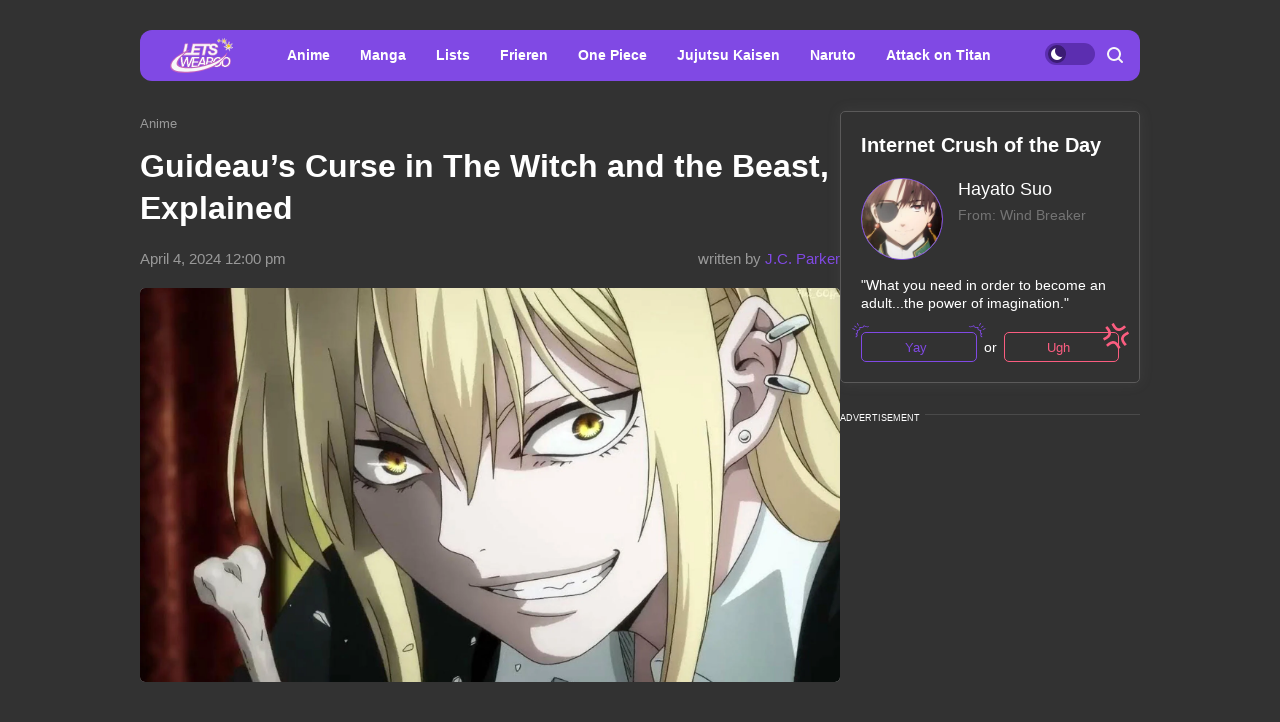

--- FILE ---
content_type: text/html; charset=UTF-8
request_url: https://letsweaboo.com/news/guideaus-curse-in-the-witch-and-the-beast-explained_a143
body_size: 46029
content:
<!DOCTYPE html>
<html class="site" lang="en-us">
<head>
    <title>Guideau’s Curse in The Witch and the Beast, Explained</title>
    <meta http-equiv="Content-Type" content="text/html; charset=utf-8"/>

    
            <meta name="description" content="Who cursed who after all?
"/>
                                            <meta property="og:type" content="article"/>
                                                <meta property="og:title" content="Guideau’s Curse in The Witch and the Beast, Explained"/>
                                                <meta property="og:image" content="https://letsweaboo.com/upload//upload/news/757784339923.jpg"/>
                                                <meta property="og:url" content="https://letsweaboo.com/news/guideaus-curse-in-the-witch-and-the-beast-explained_a143"/>
                                                <meta property="og:description" content="Who cursed who after all?
"/>
                        

            <link rel="canonical" href="https://letsweaboo.com/news/guideaus-curse-in-the-witch-and-the-beast-explained_a143"/>
    
                        <meta property="twitter:image" content="https://letsweaboo.com/upload//upload/news/757784339923.jpg"/>
                    <meta property="twitter:card" content="summary_large_image"/>
                    <meta property="twitter:title" content="Guideau’s Curse in The Witch and the Beast, Explained"/>
                    <meta property="twitter:description" content="Who cursed who after all?
"/>
            
    
    
            <meta name="robots" content="max-image-preview:large">
    
    <meta name="viewport" content="width=device-width, initial-scale=1">
    <meta property="fb:pages" content="103711258060454"/>
    <meta name="format-detection" content="telephone=no"/>
    <link rel="icon" sizes="32x32" type="image/vnd.microsoft.icon" href="/favicons/favicon.ico?6"/>
    <link rel="shortcut icon" type="image/x-icon" href="/favicons/favicon.ico?6"/>
        <!-- bidders -->
    
    <!-- bidders -->
        <style>
                    :root{--color-bg:#323232;--color-bg-reverse:#f8f8f8;--color-bg-dark:#242424;--color:#fff;--color-reverse:#000;--color-primary:#8049e4;--color-primary-dark:#5c2eb0;--color-primary-light:#e6e6fa;--color-less:#4a4a4a;--color-secondary:#666;--color-light:#dbdbdb;--color-success:#19904c;--color-link:var(--color-primary);--color-border:#5b5a5a;--color-border-secondary:#ddd;--color-border-primary:var(--color-primary);--color-border-primary-colored:#cbcbfd;--color-shadow:rgba(0,0,0,.06);--color-shadow-secondary:rgba(65,146,193,.06);--color-filterReverse:invert(100%) sepia(2%) saturate(7494%) hue-rotate(219deg) brightness(119%) contrast(119%);--color-filterSuccess:invert(54%) sepia(99%) saturate(230%) hue-rotate(341deg) brightness(85%) contrast(97%);--color-filterSecondary:invert(39%) sepia(0%) saturate(2%) hue-rotate(21deg) brightness(101%) contrast(101%);--color-vk:#4680c2;--color-fb:#3b5b9b;--color-telegram:#1c87d2;--color-ok:#ef7800;--color-tw:#55acee;--color-linkedin:#125fa7;--color-instagram:radial-gradient(circle farthest-corner at 35% 90%,#fec564,transparent 50%),radial-gradient(circle farthest-corner at 0 140%,#fec564,transparent 50%),radial-gradient(ellipse farthest-corner at 0 -25%,#5258cf,transparent 50%),radial-gradient(ellipse farthest-corner at 20% -50%,#5258cf,transparent 50%),radial-gradient(ellipse farthest-corner at 100% 0,#893dc2,transparent 50%),radial-gradient(ellipse farthest-corner at 60% -20%,#893dc2,transparent 50%),radial-gradient(ellipse farthest-corner at 100% 100%,#d9317a,transparent),linear-gradient(#6559ca,#bc318f 30%,#e33f5f 50%,#f77638 70%,#fec66d);--color-gnews:#f8f8f8;--color-white:#fff;--color-black:#000}.avatar,.embed,.picture{--colorPicture-bg:#c4c4c4;--colorPicture:rgba(0,0,0,.4);--colorPicture-border:rgba(0,0,0,.53);--colorPicture-filter:var(--color-filterReverse)}[class*=button-],[type=submit]{--colorBtn-bg:var(--color-primary);--colorBtn:#fff;--colorBtnSuccess-bg:#c48154;--colorBtnSuccess:#fff;--colorBtnSuccess-filter:var(--color-filterReverse);--colorBtnSecondary-bg:#666;--colorBtnSecondary:#fff;--colorBtnDisabled-bg:#96a1a8;--colorBtnBorder-bg:transparent;--colorBtnBorder:#000;--colorBtnBorder-border:#ddd}:root{--colorBlackout-bg:linear-gradient(180deg,transparent,#000 96.88%);--colorBlackout:#fff;--colorBlackout-secondary:hsla(0,0%,100%,.5);--colorBlackout-filter:var(--color-filterReverse)}.social{--colorSocial-bg:#d4d3d3;--colorSocial-icon:#000;--colorSocialColored-icon:#fff}:root{--gammaMain--color-bg:var(--color-bg);--gammaMain--color:var(--color);--gammaMain--color-reverse:var(--color);--gammaMain--color-secondary:#737373;--gammaMain--color-light:#7d6f6e;--gammaMain--colorSocial-bg:#eaeaea;--theme-light--gammaMain--color-bg:var(--color-bg-reverse);--theme-light--gammaMain--color:var(--color-reverse);--theme-light--gammaMain--color-border:var(--color-border-primary-colored);--theme-light--gammaMain--color-reverse:var(--color);--gammaSuccess--color-bg:#19904c;--gammaSuccess--color:var(--color);--gammaFooter--color-bg:#404040;--gammaFooter--color:var(--color);--gammaFooter--color-secondary:hsla(0,0%,100%,.5);--theme-light--gammaFooter--color-bg:var(--color-primary-light);--theme-light--gammaFooter--color:var(--color-reverse);--theme-light--gammaFooter--color-secondary:hsla(0,0%,7%,.5);--desktop:760px;--small-columns:1280px;--large-columns:1325px;--radius:5px;--radius-sm:3px;--radius-lg:10px;--height:30px;--height-sm:22px;--height-lg:50px;--column:100%;--column-left:100%;--column-aside:300px;--column-gap:20px;--column-small:100%;--column-small-gap:20px;--column-small-left:100%}@media (min-width:760px){:root{--column:970px;--column-gap:35px;--column-small:1000px;--column-small-gap:45px;--column-small-left:655px}}@media (min-width:1280px){:root:not(.site-column){--column:1260px;--column-left:940px;--column-gap:20px;--column-small:1000px;--column-small-gap:45px}}@media (min-width:1325px){:root:not(.site-column){--column:1305px;--column-left:970px;--column-gap:45px;--column-small:1000px;--column-small-gap:45px;--column-small-left:655px}}:root{--row-gap:30px;--inner:20px}@media (min-width:760px){:root{--inner:30px}}:root{--outer:-20px}@media (min-width:760px){:root{--outer:-30px}}:root{--icon-preloader:url("data:image/svg+xml;charset=utf8,%3C?xml version='1.0' encoding='UTF-8' standalone='no'?%3E%3Csvg xmlns:svg='http://www.w3.org/2000/svg' xmlns='http://www.w3.org/2000/svg' xmlns:xlink='http://www.w3.org/1999/xlink' version='1.0' width='15px' height='15px' viewBox='0 0 128 128' xml:space='preserve'%3E%3Cg%3E%3Cpath d='M122.5 69.25H96.47a33.1 33.1 0 0 0 0-10.5h26.05a5.25 5.25 0 0 1 0 10.5z' fill='%23000000' fill-opacity='1'/%3E%3Cpath d='M112.04 97.83L89.47 84.8a33.1 33.1 0 0 0 5.25-9.1l22.57 13.03a5.25 5.25 0 0 1-5.28 9.1z' fill='%23b2b2b2' fill-opacity='0.3'/%3E%3Cpath d='M88.68 117.35L75.65 94.78a33.1 33.1 0 0 0 9.1-5.25l13.02 22.57a5.25 5.25 0 1 1-9.1 5.25z' fill='%23b2b2b2' fill-opacity='0.3'/%3E%3Cpath d='M58.7 122.57V96.5a33.1 33.1 0 0 0 10.5 0v26.07a5.25 5.25 0 0 1-10.5 0z' fill='%23b2b2b2' fill-opacity='0.3'/%3E%3Cpath d='M30.1 112.1l13.04-22.57a33.1 33.1 0 0 0 9.1 5.25L39.2 117.35a5.25 5.25 0 1 1-9.1-5.25z' fill='%23b2b2b2' fill-opacity='0.3'/%3E%3Cpath d='M10.6 88.74L33.16 75.7a33.1 33.1 0 0 0 5.25 9.1L15.88 97.83a5.25 5.25 0 1 1-5.25-9.1z' fill='%23b2b2b2' fill-opacity='0.3'/%3E%3Cpath d='M5.37 58.75h26.06a33.1 33.1 0 0 0 0 10.5H5.37a5.25 5.25 0 0 1 0-10.5z' fill='%23999999' fill-opacity='0.4'/%3E%3Cpath d='M15.85 30.17L38.4 43.2a33.1 33.1 0 0 0-5.24 9.1L10.6 39.25a5.25 5.25 0 1 1 5.25-9.1z' fill='%237f7f7f' fill-opacity='0.5'/%3E%3Cpath d='M39.2 10.65l13.03 22.57a33.1 33.1 0 0 0-9.1 5.25l-13-22.57a5.25 5.25 0 1 1 9.1-5.25z' fill='%23666666' fill-opacity='0.6'/%3E%3Cpath d='M69.2 5.43V31.5a33.1 33.1 0 0 0-10.5 0V5.42a5.25 5.25 0 1 1 10.5 0z' fill='%234c4c4c' fill-opacity='0.7'/%3E%3Cpath d='M97.77 15.9L84.75 38.47a33.1 33.1 0 0 0-9.1-5.25l13.03-22.57a5.25 5.25 0 1 1 9.1 5.25z' fill='%23333333' fill-opacity='0.8'/%3E%3Cpath d='M117.3 39.26L94.7 52.3a33.1 33.1 0 0 0-5.25-9.1l22.57-13.03a5.25 5.25 0 0 1 5.25 9.1z' fill='%23191919' fill-opacity='0.9'/%3E%3CanimateTransform attributeName='transform' type='rotate' values='0 64 64;30 64 64;60 64 64;90 64 64;120 64 64;150 64 64;180 64 64;210 64 64;240 64 64;270 64 64;300 64 64;330 64 64' calcMode='discrete' dur='1080ms' repeatCount='indefinite'%3E%3C/animateTransform%3E%3C/g%3E%3C/svg%3E");--icon-camera:url("data:image/svg+xml;charset=utf-8,%3Csvg xmlns='http://www.w3.org/2000/svg' viewBox='0 0 19.5 15'%3E%3Cpath d='M9.75 5.01a3.274 3.274 0 0 0-3.272 3.282 3.277 3.277 0 0 0 3.272 3.281 3.277 3.277 0 0 0 3.272-3.28A3.277 3.277 0 0 0 9.75 5.01zm8.175-2.62h-3.164L12.867.479s-.01-.01-.014-.01l-.01-.009A1.533 1.533 0 0 0 11.753 0H7.814c-.46 0-.867.197-1.153.51v.006L4.809 2.39H1.575C.703 2.39 0 3.075 0 3.947v9.473C0 14.292.703 15 1.575 15h16.35a1.58 1.58 0 0 0 1.575-1.58V3.947a1.56 1.56 0 0 0-1.575-1.556ZM9.75 12.634a4.341 4.341 0 0 1 0-8.681 4.341 4.341 0 0 1 0 8.681zm7.88-7.735a.66.66 0 0 1-.657-.66.66.66 0 0 1 .657-.661.66.66 0 0 1 .656.66.66.66 0 0 1-.656.661z'/%3E%3C/svg%3E");--icon-arrow:url("data:image/svg+xml;charset=utf-8,%3Csvg width='5' height='12' fill='none' xmlns='http://www.w3.org/2000/svg'%3E%3Cpath d='m1 11 3-5-3-5' fill-rule='evenodd' stroke='%23000' fill='transparent' stroke-linecap='round' stroke-linejoin='round'/%3E%3C/svg%3E");--icon-fullArrow:url("data:image/svg+xml;charset=utf-8,%3Csvg width='30' height='17' fill='none' xmlns='http://www.w3.org/2000/svg'%3E%3Cpath d='M21.24 16.112v-7.04H.632V7.728H21.24V.688L29.496 8.4l-8.256 7.712Z' fill='%238049E4'/%3E%3C/svg%3E");--icon-loupe:url("data:image/svg+xml;charset=utf-8,%3Csvg xmlns='http://www.w3.org/2000/svg' width='16' height='16' fill='none'%3E%3Cpath fill-rule='evenodd' clip-rule='evenodd' d='M12.595 11.195 15.7 14.3c.246.246.3.481.3.7a1 1 0 0 1-1 1c-.32 0-.516-.116-.7-.3l-3.106-3.105A6.96 6.96 0 0 1 7 14a7 7 0 1 1 7-7 6.966 6.966 0 0 1-1.405 4.195ZM7 2a5 5 0 0 0-5 5 5 5 0 0 0 5 5 5 5 0 0 0 5-5 5 5 0 0 0-5-5Z' fill='%23F8F8F8'/%3E%3C/svg%3E");--icon-hands:url("data:image/svg+xml;charset=utf-8,%3Csvg xmlns='http://www.w3.org/2000/svg'%3E%3Cpath d='m17.945 2.174 1.172-1.172a.586.586 0 1 0-.828-.829l-1.172 1.172a.586.586 0 0 0 .829.829zm1.969 1.421h-1.172a.586.586 0 1 0 0 1.172h1.172a.586.586 0 0 0 0-1.172zM.502 7.275c.092 1.57.084 2.87.077 4.017-.018 3.043-.046 5.025 2.093 7.164a5.28 5.28 0 0 0 7.458 0l5.8-5.8a1.757 1.757 0 0 0-.485-2.83l.961-.96a1.76 1.76 0 0 0-.545-2.856 1.757 1.757 0 0 0-.798-2.473 1.757 1.757 0 0 0-2.35-2.475A1.76 1.76 0 0 0 9.856.516c-.036.035-3.102 3.09-5.064 5.05L4.49 3.433a1.757 1.757 0 0 0-3.513.051c.047.797.072 1.599.08 2.502-.396.37-.578.898-.556 1.289Zm14.6 4.552-5.8 5.8a4.106 4.106 0 0 1-5.8 0c-1.778-1.776-1.769-3.297-1.75-6.328.006-1.158.014-2.47-.079-4.064a.587.587 0 0 1 1-.38c.198.2.122.285.177.498v.003l.47 3.325a.586.586 0 0 0 .995.333l5.832-5.83a.586.586 0 0 1 .812.843L8.472 8.513a.586.586 0 1 0 .828.829l3.315-3.315a.587.587 0 0 1 .828.829L10.13 10.17a.586.586 0 0 0 .828.829l2.486-2.486a.587.587 0 0 1 .829.829l-2.486 2.485a.586.586 0 1 0 .829.829l1.66-1.66a.587.587 0 0 1 .826.831zm-.353-7.104c.229.229.229.6 0 .828l-.132.132a1.76 1.76 0 0 0-.829-.828l.133-.133a.587.587 0 0 1 .828 0zm.829 3.314-.133.133a1.747 1.747 0 0 0-.829-.829l.133-.133a.587.587 0 0 1 .829.829zm-1.58-5.863c.229.228.23.597.002.827l-1.87 1.854a1.759 1.759 0 0 0-.824-.826l1.864-1.855a.587.587 0 0 1 .829 0zm-9.207 5.05c1.75-1.751 5.851-5.837 5.893-5.879a.587.587 0 0 1 .863.79c-5.48 5.469 2.577-2.588-7.23 7.22l-.295-2.08a.585.585 0 0 0 .77-.052ZM2.15 3.444a.587.587 0 0 1 1-.38c.198.2.122.285.177.497l.384 2.717a1.754 1.754 0 0 0-1.486-.765c-.012-.73-.036-1.4-.075-2.069Z'/%3E%3C/svg%3E");--icon-close:url("data:image/svg+xml;charset=utf-8,%3Csvg xmlns='http://www.w3.org/2000/svg' width='8' height='8' fill='none'%3E%3Cpath d='m4.95 4 2.853-2.852a.672.672 0 1 0-.95-.951L4 3.049 1.148.197a.672.672 0 1 0-.951.95L3.049 4 .197 6.852a.672.672 0 0 0 .95.951L4 4.951l2.852 2.852a.672.672 0 1 0 .951-.95L4.951 4Z' fill='%23F7E7DE'/%3E%3C/svg%3E")}p{margin-bottom:1em;margin-top:1em}a{color:inherit;text-decoration:none}a:active{transform:translateY(2px)}h1{display:block;font-size:24px;font-weight:700}@media (min-width:760px){h1{font-size:28px}}h2{display:block;font-size:22px;font-weight:700}@media (min-width:760px){h2{font-size:24px}}button{background-color:transparent;border:none;color:inherit;cursor:pointer;margin:0;padding:0}button:active{transform:translateY(2px)}button:focus{outline:0}figure{display:block;margin:0 0 18px;padding:0}figcaption{color:var(--color-secondary);display:block;font-size:13px;margin-top:7px}[type=email],[type=password],[type=search],[type=text],select,textarea{-moz-appearance:none;appearance:none;-webkit-appearance:none;background-color:var(--color-bg);border:1px solid var(--color-border);border-radius:var(--radius-lg);box-sizing:border-box;color:var(--color);display:block;font:normal 16px/1.32 Helvetica,Arial,sans-serif;height:var(--height);margin:0 0 10px;outline:0;padding:10px 20px;resize:none;width:100%}textarea{min-height:70px}::-moz-placeholder{color:var(--color-secondary);font-size:14px}::placeholder{color:var(--color-secondary);font-size:14px}[type=submit]{--color-bg:var(--colorBtn-bg);--color-border:var(--colorBtn-bg);--color:var(--colorBtn);align-items:center;background:var(--color-bg);border:none;border-radius:var(--radius-sm);color:var(--color);cursor:pointer;font-size:13px;font-weight:700;height:var(--height);outline:0;padding:0 10px}[type=checkbox],[type=radio],[type=submit]{box-sizing:border-box;display:inline-flex;justify-content:center;position:relative}[type=checkbox],[type=radio]{align-items:baseline;-webkit-appearance:none;background-color:var(--color-bg);border:1px solid var(--color-border);height:20px;margin:0;padding:0;text-align:center;width:20px}[type=checkbox]{border-radius:0}[type=radio]{border-radius:50%}[type=checkbox]:checked:after,[type=radio]:checked:after{background-color:var(--color-primary);content:"";display:block;height:10px;left:4px;position:absolute;top:4px;width:10px}[type=radio]:checked:after{border-radius:50%}form{margin-bottom:var(--row-gap)}form:invalid [type=submit]{--color-bg:var(--colorBtnDisabled-bg);--color-border:var(--colorBtnDisabled-bg)}label{display:flex}label:not([class]){margin-bottom:15px}label:not([class]) input{margin-right:5px}label:not([class])>input{flex-shrink:0;margin-bottom:0}@media (min-width:760px){[type=email],[type=search],[type=text],select,textarea{font-size:13px}}.body-lock{overflow:hidden!important;touch-action:none}.body-fixedLock{position:fixed;width:100%}[class*=gamma-]{background:var(--color-bg);color:var(--color)}.gamma-main{--color-bg:var(--gammaMain--color-bg);--color:var(--gammaMain--color);--color-secondary:var(--gammaMain--color-secondary);--color-light:var(--gammaMain--color-light);--colorSocial-bg:var(--gammaMain--colorSocial-bg)}.gamma-footer{--color-bg:var(--gammaFooter--color-bg);--color:var(--gammaFooter--color);--color-secondary:var(--gammaFooter--color-secondary)}.theme-light .gamma-footer{--color-bg:var(--theme-light--gammaFooter--color-bg);--color:var(--theme-light--gammaFooter--color);--color-secondary:var(--theme-light--gammaFooter--color-secondary)}.theme-light,.theme-light .gamma-main{--color:var(--theme-light--gammaMain--color);--color-reverse:var(--theme-light--gammaMain--color-reverse);--color-bg:var(--theme-light--gammaMain--color-bg);--color-border:var(--color-border-primary-colored);--color-bg-dark:var(--color-primary-light);--color-bg-reverse:var(--theme-light--gammaMain--color-reverse)}.column{box-sizing:border-box;display:block;width:var(--column)}@media (min-width:760px){.column{margin-left:auto;margin-right:auto}}.column-small{width:var(--column-small)}.column-small .site_left{width:var(--column-small-left)}@media (min-width:760px){.column-small .grid{--grid-cellCount:2}}.grid{box-sizing:border-box;display:block}.grid:last-child{margin-bottom:calc(var(--row-gap)*-1)}[class*=grid_cell-]{box-sizing:border-box;margin-bottom:var(--row-gap)}@media (min-width:760px){.grid{-moz-column-gap:var(--column-small-gap);column-gap:var(--column-small-gap);display:grid;grid-template-columns:repeat(var(--grid-cellCount),minmax(0,1fr));justify-content:space-between}.grid_cell-2{grid-column-end:span 2}.grid_cell-3{grid-column-end:span 3}.grid_cell-4{grid-column-end:span 4}}@media (max-width:1279px){.grid_aside{display:none}}.block{position:relative}.block:not(:last-child){margin-bottom:var(--row-gap)}.block-empty{padding:0 20px}@media(min-width:760px){.block-empty{padding:0 30px}}@media (max-width:759px){.swipe{-webkit-overflow-scrolling:touch;display:flex;overflow-x:scroll;overflow-y:hidden;position:relative;scrollbar-width:none}.swipe::-webkit-scrollbar{display:none}.swipe>*{position:relative}.swipe>:last-child:after{content:"";display:block;height:1px;position:absolute;right:-20px;width:20px}.inner-default,.inner-mobile{padding-left:var(--inner);padding-right:var(--inner)}}@media (min-width:760px){.inner-default,.inner-desktop{padding-left:var(--inner);padding-right:var(--inner)}}.outer{margin-left:var(--outer);margin-right:var(--outer)}@media (max-width:759px){.inout-mobile{margin-left:var(--outer);margin-right:var(--outer);padding-left:var(--inner);padding-right:var(--inner)}}.row-gap>*{margin-bottom:var(--row-gap)}.row-gap>:last-child{margin-bottom:0}@media (min-width:760px){.anchor{margin-top:-30px}}.editor{display:block;font-size:20px;line-height:1.44;overflow-wrap:break-word}.editor figure{width:100%}.editor p{line-height:1.6}.editor h2{margin-bottom:30px;margin-top:40px}.editor a:not(.moreLink){text-decoration:underline}.editor img:not([class]){height:auto;max-width:100%}.editor hr{border:none;border-bottom:1px solid var(--color-border)}.editor:not(.expertOpinion_editor)>blockquote{--tail-gap:41px;background-color:var(--color-bg-reverse);border-radius:var(--radius);color:var(--color-black);font-style:italic;line-height:1.36;margin:1.167em 12px 0 var(--tail-gap);min-height:85px;padding:15px 23px 5px;position:relative;z-index:1}.editor:not(.expertOpinion_editor)>blockquote p{margin:0}.editor:not(.expertOpinion_editor)>blockquote :first-child:after,.editor:not(.expertOpinion_editor)>blockquote :first-child:before,.editor:not(.expertOpinion_editor)>blockquote:after,.editor:not(.expertOpinion_editor)>blockquote:before{background-repeat:no-repeat;background-size:cover;content:"";pointer-events:none;position:absolute;z-index:2}.editor:not(.expertOpinion_editor)>blockquote:before{background-image:url("data:image/svg+xml;charset=utf-8,%3Csvg xmlns='http://www.w3.org/2000/svg' width='38' height='76' fill='none'%3E%3Cpath d='m36.246 48.87-2.602-2-5.693-4.35-8.581-6.615-8.545-6.658-8.498-6.7L0 20.707l3.103.074c5.49.128 10.968.33 16.446.5l7.077.26 7.15.272 1.455.053c.096-3.53.18-7.051.31-10.582.144-3.765.251-7.52.442-11.284.203 3.765.31 7.52.442 11.284.143 3.765.226 7.52.322 11.284l.012.691-.8-.01-16.458-.17c-4.451-.075-8.891-.139-13.343-.224l6.206 4.84 8.486 6.7 8.45 6.742 4.427 3.574v.01l3.975 3.202.298.244-.012.34-.143 6.871-.191 6.87c-.18 4.584-.287 9.168-.537 13.752-.25-4.584-.358-9.168-.537-13.752l-.191-6.87-.143-6.509Z' fill='%238049E4'/%3E%3C/svg%3E");height:76px;left:calc(var(--tail-gap)*-1);top:30px;width:38px}.editor:not(.expertOpinion_editor)>blockquote:after{background-image:url("data:image/svg+xml;charset=utf-8,%3Csvg xmlns='http://www.w3.org/2000/svg' width='360' height='44' fill='none'%3E%3Cpath d='m1.51 20.843.07 7.048L1 43.743.07 27.872c.06-2.369.95-11.651 1.26-14.306.59-4.928 2.38-9.225 4.72-11.288C7.21 1.208 8.49.712 9.75.731c1.2.02 2.4.02 3.59.038 2.37.02 293.71.057 296.02.077 9.22.114 17.83.21 25.21.286 14.75.21 24.59.344 24.59.344s-9.83.134-24.59.344c-7.38.095-15.99.19-25.21.286-2.3.02-293.65.057-296.02.077-1.18.019-2.39 0-3.57.057-1.14.114-2.26.745-3.26 1.757C4.48 5.983 3.02 9.861 2.6 14.082c-.21 1.948-1.09 4.45-1.09 6.76Z' fill='%238049E4'/%3E%3C/svg%3E");background-position:top;height:43px;left:-9px;top:3px;width:60%}.editor:not(.expertOpinion_editor)>blockquote :first-child:before{background-image:url("data:image/svg+xml;charset=utf-8,%3Csvg xmlns='http://www.w3.org/2000/svg' width='611' height='48' fill='none'%3E%3Cpath d='M602.258 45.025C611 45.025 609.81 31.69 610 27.5c.5 3-.042 12.082-1.012 14.288-.96 2.206-2.37 3.983-4.01 5.015-.81.54-1.7.825-2.59.952-.46.047-.88.063-1.28.063l-1.23.016c-1.64.032-3.3.048-4.98.064l-10.17.047-10.17-.047c-3.36-.048-6.66-.08-9.85-.127-6.39-.111-491.35-.27-496.46-.476-5.11-.175-9.37-.46-12.35-.588-1.01-.063-27.18.127-27.18.127s-2.86-.11-5.01 0c-2.15.096-4.76.238-7.76.381-1.49.048-3.09.095-4.77.143l-1.28.048-.68.016-.66-.032a6.614 6.614 0 0 1-2.86-1.063c-1.85-1.207-3.51-3.571-4.49-6.682C.718 38.09.38 33.821.29 32.028V.238l1.7 31.79c.06 1.46.318 5.237.688 6.522.74 2.587 2.06 4.65 3.59 5.761.77.556 1.56.889 2.36 1.032l.66.079.62.016 1.28.047c1.68.048 3.27.096 4.77.143 2.99.143 5.61.27 7.76.381 2.16.111 5 0 5 0s34.41-.27 39.52-.444c5.11-.206 490.07-.365 496.46-.476 3.053-.03 6.197-.075 9.389-.12l.461-.007 10.17-.048h.021l10.149.048c1.637.03 7.37.063 7.37.063Z' fill='%238049E4'/%3E%3C/svg%3E");background-position:bottom;background-size:contain;bottom:-6px;height:95%;left:-8px;width:103%}.editor:not(.expertOpinion_editor)>blockquote :first-child:after{background-image:url("data:image/svg+xml;charset=utf-8,%3Csvg xmlns='http://www.w3.org/2000/svg' width='52' height='95' fill='none'%3E%3Cpath d='M46.09 4.71c-.9-1.57-2.02-2.84-3.28-3.602C41.57.315 40.13.061 38.9.125c-9.73.19-19.45.412-26.75.745-3.65.16-6.69.286-8.81.381-2.13.127-3.34.19-3.34.19s1.22.064 3.34.191c2.13.095 5.17.222 8.81.381 7.29.35 17.02.555 26.75.746 1.2 0 2.21.286 3.22.984.98.698 1.86 1.73 2.56 2.983.7 1.254 1.23 2.73 1.52 4.317.3 1.603.33 3.11.32 5.015.01 7.236.12 13.98.25 19.773.12 5.792.31 10.617.46 13.981.07 1.682.12 3.015.18 3.92.05.904.08 1.38.08 1.38s.03-.476.08-1.38c.06-.905.11-2.238.18-3.92.15-3.38.34-8.204.46-13.98.13-5.793.23-12.538.25-19.774.02-1.698.03-3.936-.38-5.904-.4-2.015-1.09-3.888-1.99-5.443ZM51.49 41.072s.03.825.09 2.285c.04 1.46.13 3.523.18 6.015.04 2.492.12 5.396.15 8.506.04 3.11.05 6.443.06 9.76-.01 3.317-.02 6.65-.06 9.76-.03 3.11-.11 6.014-.15 8.506-.04 2.491-.14 4.57-.18 6.014-.06 1.46-.1 2.286-.1 2.286s-.03-.826-.09-2.286c-.04-1.46-.14-3.523-.18-6.014-.04-2.492-.13-5.396-.15-8.506-.04-3.11-.05-6.443-.06-9.76.01-3.317.02-6.65.06-9.76.03-3.11.11-6.014.15-8.506.04-2.492.14-4.57.18-6.014.07-1.445.1-2.286.1-2.286Z' fill='%238049E4'/%3E%3C/svg%3E");background-position:top;height:94px;right:-8px;top:3px;width:52px}.editor>:first-child{margin-top:0}.editor>:last-child{margin-bottom:0}.editor a:not(.moreLink){color:var(--color-primary)}@media(max-width:758px){.editor:not(.expertOpinion_editor)>blockquote{--tail-gap:22px}.editor:not(.expertOpinion_editor)>blockquote :first-child:after,.editor:not(.expertOpinion_editor)>blockquote :first-child:before,.editor:not(.expertOpinion_editor)>blockquote:after,.editor:not(.expertOpinion_editor)>blockquote:before{background-size:contain}.editor:not(.expertOpinion_editor)>blockquote :first-child:before{height:69%}.editor:not(.expertOpinion_editor)>blockquote:before{height:38px;top:16px;width:18px}}@media(hover:hover){.editor a:not(.moreLink):hover{color:var(--color-primary-dark)}}.more{max-height:100px;overflow:hidden;position:relative}.more_btn{display:none}.more.el-active .more_btn{background-color:var(--color-bg);bottom:0;color:var(--color-note);cursor:pointer;display:block;font-size:inherit;line-height:inherit;position:absolute;right:0}.more.el-active .more_btn:before{background:linear-gradient(90deg,hsla(0,0%,100%,0),var(--color-bg) 50%);content:"";display:block;height:100%;position:absolute;right:100%;top:0;width:24px}.more.el-more{height:auto;max-height:none}.more.el-more .more_btn{display:none}.more-gradient.el-active:not(.el-more):after{background:linear-gradient(0deg,var(--color-bg),var(--color-bg) 15px,hsla(0,0%,100%,0) 100%);bottom:0;content:"";display:block;height:var(--height-lg);left:0;position:absolute;width:100%}.more-gradient.el-active .more_btn{line-height:1;z-index:1}.googleRecaptcha{align-items:center;display:flex;justify-content:center;margin:0 -15px;min-height:78px;position:relative}.googleRecaptcha:empty:after{background:url("data:image/svg+xml;charset=utf8,%3C?xml version='1.0' encoding='UTF-8' standalone='no'?%3E%3Csvg xmlns:svg='http://www.w3.org/2000/svg' xmlns='http://www.w3.org/2000/svg' xmlns:xlink='http://www.w3.org/1999/xlink' version='1.0' width='15px' height='15px' viewBox='0 0 128 128' xml:space='preserve'%3E%3Cg%3E%3Cpath d='M122.5 69.25H96.47a33.1 33.1 0 0 0 0-10.5h26.05a5.25 5.25 0 0 1 0 10.5z' fill='%23000000' fill-opacity='1'/%3E%3Cpath d='M112.04 97.83L89.47 84.8a33.1 33.1 0 0 0 5.25-9.1l22.57 13.03a5.25 5.25 0 0 1-5.28 9.1z' fill='%23b2b2b2' fill-opacity='0.3'/%3E%3Cpath d='M88.68 117.35L75.65 94.78a33.1 33.1 0 0 0 9.1-5.25l13.02 22.57a5.25 5.25 0 1 1-9.1 5.25z' fill='%23b2b2b2' fill-opacity='0.3'/%3E%3Cpath d='M58.7 122.57V96.5a33.1 33.1 0 0 0 10.5 0v26.07a5.25 5.25 0 0 1-10.5 0z' fill='%23b2b2b2' fill-opacity='0.3'/%3E%3Cpath d='M30.1 112.1l13.04-22.57a33.1 33.1 0 0 0 9.1 5.25L39.2 117.35a5.25 5.25 0 1 1-9.1-5.25z' fill='%23b2b2b2' fill-opacity='0.3'/%3E%3Cpath d='M10.6 88.74L33.16 75.7a33.1 33.1 0 0 0 5.25 9.1L15.88 97.83a5.25 5.25 0 1 1-5.25-9.1z' fill='%23b2b2b2' fill-opacity='0.3'/%3E%3Cpath d='M5.37 58.75h26.06a33.1 33.1 0 0 0 0 10.5H5.37a5.25 5.25 0 0 1 0-10.5z' fill='%23999999' fill-opacity='0.4'/%3E%3Cpath d='M15.85 30.17L38.4 43.2a33.1 33.1 0 0 0-5.24 9.1L10.6 39.25a5.25 5.25 0 1 1 5.25-9.1z' fill='%237f7f7f' fill-opacity='0.5'/%3E%3Cpath d='M39.2 10.65l13.03 22.57a33.1 33.1 0 0 0-9.1 5.25l-13-22.57a5.25 5.25 0 1 1 9.1-5.25z' fill='%23666666' fill-opacity='0.6'/%3E%3Cpath d='M69.2 5.43V31.5a33.1 33.1 0 0 0-10.5 0V5.42a5.25 5.25 0 1 1 10.5 0z' fill='%234c4c4c' fill-opacity='0.7'/%3E%3Cpath d='M97.77 15.9L84.75 38.47a33.1 33.1 0 0 0-9.1-5.25l13.03-22.57a5.25 5.25 0 1 1 9.1 5.25z' fill='%23333333' fill-opacity='0.8'/%3E%3Cpath d='M117.3 39.26L94.7 52.3a33.1 33.1 0 0 0-5.25-9.1l22.57-13.03a5.25 5.25 0 0 1 5.25 9.1z' fill='%23191919' fill-opacity='0.9'/%3E%3CanimateTransform attributeName='transform' type='rotate' values='0 64 64;30 64 64;60 64 64;90 64 64;120 64 64;150 64 64;180 64 64;210 64 64;240 64 64;270 64 64;300 64 64;330 64 64' calcMode='discrete' dur='1080ms' repeatCount='indefinite'%3E%3C/animateTransform%3E%3C/g%3E%3C/svg%3E") 50% 50% no-repeat;background-size:contain;content:"";display:block;height:15px;left:50%;margin:-8px 0 0 -8px;position:absolute;top:50%;width:15px}@media (min-width:759px){.googleRecaptcha{margin:0;width:304px}}.link{color:var(--color-primary);text-decoration:underline}@media(hover:hover){.link:hover{color:var(--color-primary-dark)}}.href{display:block;height:100%;left:0;top:0;width:100%}.anchor,.href{position:absolute}.anchor{margin-top:-20px;visibility:hidden}@media (min-width:760px){.anchor{margin-top:-20px}}[class*=title-]{display:block;font-weight:700}.title-1{font-size:24px;margin:0 0 10px}@media (min-width:760px){.title-1{font-size:28px;margin-bottom:15px}}.title-2{font-size:22px;margin:0 0 16px}@media (min-width:760px){.title-2{font-size:24px}}[class*=button-]{--color-bg:var(--colorBtn-bg);--color-border:var(--colorBtn-bg);--color:var(--colorBtn);--padding-width:10px;align-items:center;background:var(--color-bg);border:none;border-radius:var(--radius-sm);box-sizing:border-box;color:var(--color);cursor:pointer;display:inline-flex;font-size:13px;font-weight:700;height:var(--height);justify-content:center;outline:0;padding:0 var(--padding-width);position:relative}.button-link{--color-bg:transparent;color:var(--color-link);font-weight:400;padding:0;text-decoration:underline;text-decoration-color:var(--color-link)}.button-success{--color-bg:var(--colorBtnSuccess-bg);--color:var(--colorBtnSuccess);--color-border:var(--colorBtnSuccess-bg);--color-filter:var(--color-filterReverse)}.button-secondary{--color-bg:inherit;--color:var(--colorBtnSecondary);--color-border:var(--colorBtnSecondary);border:1px solid}.button-primary{--color-bg:inherit;--color:var(--color-primary);--border-width:1px;border:var(--border-width) solid var(--color-primary)}[class*=button-border]{--color:var(--colorBtnBorder);--color-bg:var(--colorBtnBorder-bg);--color-border:var(--colorBtnBorder-border);border:1px solid var(--color-border)}.button-lg{border-radius:var(--radius-lg);font-size:16px;font-weight:400;height:var(--height-lg);padding-left:30px;padding-right:30px}@media(hover:hover){.button-primary:hover{--color-bg:var(--color-bg-dark);--border-width:2px;--padding-width:9px}}.tags{display:flex;flex-wrap:wrap;margin-bottom:0;margin-left:-10px}.tags_item{border-radius:var(--radius);display:flex;flex-shrink:0;font-weight:400;height:var(--height-sm);margin-bottom:10px;margin-left:10px}.picture{--color-bg:var(--colorPicture-bg);--color:var(--colorPicture);--color-filter:var(--colorPicture-filter);--aspect-ratio:56.25%;background-color:var(--color-bg);color:var(--color);display:block;overflow:hidden;position:relative}.picture:before{content:"";display:block;padding-top:var(--aspect-ratio)}.picture_image{display:block;height:100%;left:0;-o-object-fit:cover;object-fit:cover;-o-object-position:50% 50%;object-position:50% 50%;position:absolute;top:0;width:100%}.picture-any .picture_image{--aspect-ratio:0;height:auto;position:relative}.picture-any:before{display:none}.picture-round{border-radius:50%}.picture-round:before{content:"";display:block;padding-top:100%}.picture-avatar{--color-border:var(--colorPicture-border);border:1px solid var(--color-border);border-radius:50%}.picture-avatar:before{content:"";display:block;padding-top:100%}.picture-alt:after{background:var(--icon-camera) 50% 50% /25% auto no-repeat;content:"";display:block;filter:var(--colorPicture-filter);height:100%;left:0;position:absolute;top:0;width:100%}.picture-centered{margin-left:auto;margin-right:auto;max-width:100%;width:var(--width)}.user{display:flex}.user_info,.user_nameStatus{opacity:.5}.user_nameLink{color:var(--color-primary);opacity:1}.user_nameList{display:flex;flex-direction:column}@media(max-width:759px){.user{align-items:flex-start;flex-direction:column-reverse}}@media(min-width:760px){.user{flex-direction:row-reverse;justify-content:space-between}.user_nameList{align-items:flex-end}}.figure{display:block;margin-bottom:18px;position:relative}.figure_caption{bottom:0;box-sizing:border-box;color:var(--color-secondary);color:var(--gammaMain--color-reverse);display:block;font-size:13px;margin-top:0;max-height:100%;opacity:.8;padding:10px;position:absolute;right:0}.avatar{--color-bg:var(--colorPicture-bg);background-color:var(--color-bg);border:1px solid var(--color-primary);border-radius:50%;display:inline-block;font-size:50px;height:1em;overflow:hidden;width:1em;z-index:2}.avatar,.avatar_wrapper{position:relative}.avatar_wrapper:after,.avatar_wrapper:before{background-repeat:no-repeat;background-size:contain;content:"";height:18px;position:absolute;top:3px;width:20px;z-index:1}.avatar_wrapper:before{background-image:url("data:image/svg+xml;charset=utf-8,%3Csvg xmlns='http://www.w3.org/2000/svg' width='14' height='13' fill='none'%3E%3Cpath d='M3.681 12.366C2.325 9.45.121 1.96 2.455 1.155 4.789.35 10.882 2.183 13.122 3.25M8.204 4.78c-1.42-.824-4.454-2.09-5.233-.561' stroke='%238049E4' stroke-linecap='round'/%3E%3C/svg%3E");left:-2px}.avatar_wrapper:after{background-image:url("data:image/svg+xml;charset=utf-8,%3Csvg xmlns='http://www.w3.org/2000/svg' width='14' height='13' fill='none'%3E%3Cpath d='M10.319 12.366c1.356-2.916 3.56-10.407 1.226-11.211C9.211.35 3.118 2.183.878 3.25m4.918 1.53c1.42-.824 4.454-2.09 5.234-.561' stroke='%238049E4' stroke-linecap='round'/%3E%3C/svg%3E");right:-2px}.avatar_thumb{display:block;height:100%;left:0;-o-object-fit:cover;object-fit:cover;-o-object-position:50% 50%;object-position:50% 50%;position:absolute;top:0;width:100%}.avatar-alt{--color-filter:var(--colorPicture-filter)}.avatar-alt:after{background:var(--icon-camera) 50% 50% /30% auto no-repeat;content:"";display:block;filter:var(--color-filter);height:100%;left:0;position:absolute;top:0;width:100%}.symbol,[class*=symbol-]{fill:var(--color-white);stroke:var(--color-white);stroke-width:0;display:inline-block;font-size:12px;height:1em;width:1em}.symbol-logo{stroke-width:1;stroke:initial;font-size:36px;width:1.75em}.symbol-hands{font-size:20px;width:1.05em}.symbol-fb{font-size:17px;width:.463em}.symbol-telegram{font-size:17px;width:1.19em}.symbol-tw{font-size:17px;width:1.23em}.symbol-instagram,.symbol-linkedin{font-size:18px;width:1em}.symbol-pin{stroke-width:1}.symbol-gnewsshort{font-size:16px;width:1.25em}.logo{align-items:baseline;display:inline-flex}.logo_icon{display:flex;flex-shrink:0}.logo_text{display:none}@media (min-width:760px){.logo_text{display:block;line-height:1;margin-left:5px}}.breadcrumbs{display:flex;flex-wrap:wrap;font-size:14px;margin-bottom:5px;margin-left:-2px}.breadcrumbs_item{display:block;margin-left:2px}.breadcrumbs_item:not(:first-child):before{content:"/";margin-right:3px}.breadcrumbs_item:last-child{opacity:.5}@media(min-width:760px){.breadcrumbs{margin-bottom:10px}}.social{--colorSoc-bg:var(--colorSocial-bg);--color:var(--colorSocial-icon);display:flex;font-size:var(--height);margin-left:-10px}[class*=social_item-]{align-items:center;border-radius:var(--radius-sm);display:flex;flex-shrink:0;margin-left:10px}[class*=social_item-]:not(.social_item-writeEmail){background:var(--colorSoc-bg)}[class*=social_item-]:not(.social_item-writeEmail):not(.social_item-gnews){height:1em;width:1em}.article_socialList [class*=social_item-]{border-radius:4px}.social_icon{font-size:1em;height:.6em;margin:auto;-o-object-fit:contain;object-fit:contain;-o-object-position:0 50%;object-position:0 50%;width:.6em}.social_item-gnews{border:1px solid var(--color-light);box-sizing:border-box;padding:0 10px;width:-moz-fit-content;width:fit-content}.social_item-gnews .social_icon{margin-right:3px}.social_text{font-size:14px;white-space:nowrap}.social-colored{--color:var(--colorSocialColored-icon)}.social-colored .social_item-fb{--colorSoc-bg:var(--color-fb)}.social-colored .social_item-telegram{--colorSoc-bg:var(--color-telegram)}.social-colored .social_item-tw{--colorSoc-bg:var(--color-tw)}.social-colored .social_item-linkedin{--colorSoc-bg:var(--color-linkedin)}.social_item-instagram{--colorSoc-bg:var(--color-instagram)}.social_item-gnews{--colorSoc-bg:var(--color-gnews);color:var(--color-black)}.social_item-writeEmail{white-space:nowrap}.social-bordered{--colorSoc-bg:var(--color-primary);--color:#fff;border:1px solid var(--color-border);border-radius:var(--radius-sm);font-size:20px;padding:5px}.social-bordered [class*=social_item-]{margin:3px 10px;position:relative}.social-bordered [class*=social_item-]:before{background-color:var(--color-border);content:"";height:calc(100% + 6px);left:-10px;position:absolute;top:-3px;width:1px}.social-bordered [class*=social_item-]:first-child:before{content:none}@media (max-width:759px){.article_socialList .social_item-gnews{display:none}}.bricks{display:flex;padding-top:10px}.bricks_item{align-items:center;border:1px solid var(--color-border);border-radius:var(--radius);color:var(--color-primary);cursor:pointer;display:flex;flex-shrink:0;font-size:13px;font-weight:700;height:30px;margin:0 0 10px 10px;padding:0 10px;-webkit-user-select:none;-moz-user-select:none;user-select:none}.bricks_icon{fill:var(--color-primary);font-size:15px;margin-right:7px}.bricks_item.el-active{--color-bg:var(--color-primary);--color:#fff;background-color:var(--color-bg);border-color:transparent;color:var(--color)}.bricks_item.el-active .bricks_icon{fill:var(--color-reverse)}.bricks_item:first-child{margin-left:0}@media (hover:hover){.bricks_item:not(.el-active):hover{background-color:var(--color-bg-hover);border-color:inherit}}@media (max-width:758px){.bricks:not(.swipe){flex-wrap:wrap;margin-left:-10px}.bricks:not(.swipe) .bricks_item:first-child{margin-left:10px}}@media (min-width:759px){.bricks{flex-wrap:wrap;margin-left:-10px}.bricks_item:first-child{margin-left:10px}}.label{align-items:center;display:flex}.label_input{margin-right:7px}.label_text{display:block;font-size:13px}[class*=ellipsis-]{-webkit-line-clamp:var(--clamp);-webkit-box-orient:vertical;display:-webkit-box;overflow:hidden}.ellipsis-1{--clamp:1}.ellipsis-2{--clamp:2}.ellipsis-3{--clamp:3}.ellipsis-4{--clamp:4}.ellipsis-5{--clamp:5}.ellipsis-6{--clamp:6}.shortNewsList:not(.shortNewsList-new)
.shortNewsList:not(.shortNewsList-popular){display:block;margin-bottom:var(--row-gap)}.shortNewsList:last-child{margin-bottom:0}.shortNewsList_item{display:block;margin-bottom:var(--row-gap)}.shortNewsList_item-bold .shortNewsList_title{font-weight:700}.shortNewsList_item:last-child{margin-bottom:0}.shortNewsList_thumb{border-radius:var(--radius);margin-bottom:10px}.shortNewsList_desc,.shortNewsList_title{display:block;margin-bottom:5px}.shortNewsList_desc{font-size:13px}.shortNewsList_info{color:var(--color-secondary);display:block;font-size:13px}.shortNewsList-line{display:flex}.shortNewsList-line .shortNewsList_item{border:1px solid var(--color-border);border-radius:var(--radius);box-shadow:0 0 14px hsla(0,0%,50%,.15);box-sizing:border-box;display:flex;flex-shrink:0;height:108px;margin-bottom:40px;margin-right:15px;margin-top:16px;overflow:hidden;padding:10px;width:-moz-fit-content;width:fit-content}.shortNewsList-line .shortNewsList_thumb{border-radius:var(--radius);height:60px;margin-right:10px;width:80px}.shortNewsList-line .shortNewsList_thumb:before{padding:0}.shortNewsList-line .shortNewsList_info{display:none}.shortNewsList-line .shortNewsList_title{-webkit-line-clamp:4;-webkit-box-orient:vertical;display:-webkit-box;font-size:16px;height:-moz-fit-content;height:fit-content;margin-bottom:0;overflow:hidden;text-overflow:ellipsis;width:215px}.shortNewsList-new .shortNewsList_item{border-radius:var(--radius);position:relative;z-index:1}.shortNewsList-new .shortNewsList_item:before{background:linear-gradient(180deg,transparent,#000 100%);border-radius:inherit;content:"";height:100%;left:0;position:absolute;top:0;width:100%;z-index:2}.shortNewsList-new .shortNewsList_thumb{margin-bottom:0}.shortNewsList-new .shortNewsList_title{bottom:20px;box-sizing:border-box;color:var(--gammaMain--color-reverse);display:-webkit-box;font-size:18px;font-weight:700;left:0;margin-bottom:0;padding-left:20px;padding-right:56px;position:absolute;width:100%;word-break:break-word;z-index:3}@media (max-width:758px){.shortNewsList-new .shortNewsList_item{display:block;flex-shrink:0;margin-bottom:0;width:315px}.shortNewsList-new .shortNewsList_item:not(:last-child){margin-right:10px}}@media (max-width:758px){.shortNewsList-popular .shortNewsList_thumb{border-radius:0;margin-bottom:15px}.shortNewsList-popular .shortNewsList_item:not(:last-child){margin-right:15px}.shortNewsList-popular .shortNewsList_item{flex-shrink:0;width:224px}.shortNewsList-popular .shortNewsList_title{font-size:20px;font-weight:700;margin-bottom:0}.shortNewsList-popular .shortNewsList_date{font-size:14px}.shortNewsList-popular .shortNewsList_category{color:var(--color-primary);font-size:14px;font-weight:700}.shortNewsList-popular .shortNewsList_info{align-items:flex-start;display:flex;justify-content:space-between;margin-bottom:5px}}@media (min-width:759px){.shortNewsList-popular{display:flex}.shortNewsList-popular .shortNewsList_thumb{border-radius:0;margin-bottom:15px}.shortNewsList-popular .shortNewsList_item:not(:last-child){margin-right:30px}.shortNewsList-popular .shortNewsList_item{width:100%}.shortNewsList-popular .shortNewsList_title{font-size:20px;font-weight:700;margin-bottom:0}.shortNewsList-popular .shortNewsList_date{font-size:14px}.shortNewsList-popular .shortNewsList_category{color:var(--color-primary);font-size:14px;font-weight:700}.shortNewsList-popular .shortNewsList_info{align-items:flex-start;display:flex;justify-content:space-between;margin-bottom:5px}}.theme-light .shortNewsList-line .shortNewsList_item{--color-bg:#eaeaea;background-color:var(--color-bg);border:none;box-shadow:none}.crushVote{border:1px solid var(--color-border)}.crushVote_info{grid-column-gap:15px;display:grid;grid-template-columns:auto 1fr;margin-bottom:12px}.crushVote_avatar{font-size:80px}.crushVote_name{display:block;font-size:18px;margin-bottom:5px}.crushVote_from{color:var(--color-secondary)}.crushVote_desc{display:block;margin-bottom:20px}.crushVote_vote{min-height:30px}.crushVote_action{grid-column-gap:7px;align-items:baseline;display:grid;grid-template-columns:1fr auto 1fr}.crushVote_btn{--color-border:var(--color-border-secondary);border-radius:var(--radius);font-weight:400;position:relative;transition-duration:.3s}.crushVote_btnText{margin-right:5px}.crushVote_labels{display:flex;justify-content:space-between;margin-bottom:5px}.crushVote_label{font-size:13px}.crushVote_chart{border-radius:var(--radius-lg);display:block;height:3px;overflow:hidden;position:relative}.crushVote_chartBg{background-color:var(--color-border-secondary);width:100%}.crushVote_chartBg,.crushVote_chartHover{height:100%;left:0;position:absolute;top:0}.crushVote_chartHover{background-color:var(--color-primary)}.crushVote_vote.el-active{animation:fade .6s ease-in-out;pointer-events:none}.crushVote_vote.el-active .crushVote_action,.crushVote_vote:not(.el-active) .crushVote_results{display:none}.crushVote_vote.el-pending{opacity:.5;pointer-events:none}.crushVote_btnIcon{position:absolute;top:-10px}.crushVote_btn-hot .crushVote_btnIcon{height:15px;width:19px}.crushVote_btnIcon-left{left:-11px}.crushVote_btnIcon-right{right:-11px}.crushVote_btn-not{--color-primary:#fb5d80}.crushVote_btn-not .crushVote_btnIcon{height:26px;width:26px}@keyframes fade{0%{opacity:0}to{opacity:1}}@media (max-width:759px){.crushVote{border-radius:var(--radius);box-shadow:0 0 14px hsla(0,0%,50%,.15);font-size:14px;margin-left:var(--inner);margin-right:var(--inner);padding:18px}.crushVote_title{font-size:20px;margin-bottom:20px}.crushVote_btn{height:35px}}@media (min-width:760px){.crushVote{border-radius:var(--radius);box-shadow:0 0 14px hsla(0,0%,50%,.15);font-size:14px;padding:20px}.crushVote_title{font-size:20px;margin-bottom:20px}}@media (hover:hover){.crushVote_btn:hover{--color-border:#ed1f1f}}.banner{display:block;margin-bottom:var(--row-gap);overflow:hidden;padding-bottom:0;padding-top:0;position:relative;text-align:center}.banner:last-child{margin-bottom:0}.banner>:not(script):not(style){display:block;margin:auto!important}.banner_header{align-items:flex-start;display:flex;margin-bottom:11px}.banner_headerTitle{color:var(--color);font-size:9px;text-transform:uppercase}.banner_headerLine{border-bottom:1px solid var(--color);display:block;margin-left:5px;margin-top:1px;opacity:.12;width:100%}@media (min-width:759px){.banner-970{left:50%;margin-left:-485px;top:0;width:970px}}.banner-fix{align-items:center;background-color:#dbdbdb;display:flex;justify-content:center;min-height:300px;position:relative}.banner-fix>:not(script):not(style){height:auto;min-height:auto}.banner-fix:empty:before{color:var(--gamma-secondary--color-note);content:"advertising";font-size:13px;left:50%;line-height:1em;margin:-.5em 0 0 -3em;position:absolute;top:50%;width:6em}@media (min-width:760px){.banner-fix{min-height:300px}}@media (max-width:759px){.banner-fixStrip{height:100px;margin-left:auto;margin-right:auto;width:320px}}@media (min-width:760px){.banner-fixStrip{height:90px}}@media (max-width:759px){.banner-aside{display:none}}@media (min-width:759px){.banner-aside{left:0;margin-left:0;top:0;width:var(--column-aside)}.banner-aside.banner-fix{min-height:600px}}@media (min-width:760px){.banner-728{left:50%;margin-left:-364px;top:0;width:728px}}.page{display:flex;flex-direction:column;flex-grow:1}.page_header{margin-bottom:30px}.page_title{margin-bottom:0;word-break:break-word}.page_main{flex-grow:1}.page_tags{padding-top:0}.page_mainNews{position:sticky;top:var(--row-gap)}@media (min-width:760px){.page_asideNav{position:sticky;top:var(--row-gap)}}.header_column{align-items:stretch;background:var(--color-primary);border-radius:12px;display:flex}.header_logo{padding-bottom:7px;padding-top:7px}.header_nav{align-items:center;display:flex;font:inherit;font-size:20px;margin-right:-15px;padding:0 15px;text-transform:uppercase}.header_navIcon{font-size:14px;width:1.28em}@media (max-width:759px){.header{padding-left:var(--inner);padding-right:var(--inner)}.header_column{--inner:15px;justify-content:space-between}.header_mmColumn,.header_subMenu{display:none}.header_subHeader .mm{color:var(--color);font-size:20px;margin-left:-10px}.header_subHeader .mm_item{font-size:20px;font-weight:400;height:auto;padding:0 10px;text-transform:none;white-space:nowrap}.header{margin-bottom:30px}.header_themeToggler{align-items:center;display:flex;flex-grow:1;justify-content:flex-end}}@media (min-width:760px){.header_column{align-items:flex-start;padding-right:calc(var(--inner) + 15px);position:relative}.header_subMenu{color:var(--color);display:flex;flex-grow:1;flex-wrap:wrap;font-size:12px;justify-content:flex-end;justify-content:center;margin-bottom:-12px;margin-left:30px;margin-right:30px;padding-bottom:16px;padding-top:16px}.header_mmColumn{display:none}.header_subMenuItem{font-size:14px;font-weight:700;padding:0 15px 12px}.header_searchLoype{align-self:center;background-image:var(--icon-loupe);background-position:50%;background-repeat:no-repeat;box-sizing:content-box;cursor:pointer;height:16px;position:relative;width:16px;z-index:1}.header_search.js-toggle .header_searchLoype{background-image:none;bottom:50%;height:17px;position:absolute;right:9.5px;top:50%;transform:translateY(-50%);width:47px}.header_search.js-toggle .header_searchLoype:before{content:"Cancel";opacity:.5;z-index:2}.header_search{align-self:flex-start;display:flex;flex-shrink:0;height:36px;justify-content:flex-end;position:absolute;right:17px;top:7px}.header_search .mSearch{display:none}.header_search.js-toggle .mSearch{display:block}.header_search.js-toggle .mSearch_input{box-shadow:0 0 8px rgba(57,57,57,.29)}.header_mSearch .mSearch_input{background-color:var(--color-primary-dark);border:inherit;border-radius:8px;font-size:14px;font-weight:500;padding:9.5px 69px 9.5px 31px;width:298px}.header_mSearch .mSearch_input::-moz-placeholder{color:var(--color-reverse);font-size:14px;font-weight:500}.header_mSearch .mSearch_input::placeholder{color:var(--color-reverse);font-size:14px;font-weight:500}.header_mSearch .mSearch_button{background-size:contain;bottom:50%;left:10px;padding:0;top:50%;transform:translateY(-50%)}.header_mSearch .mSearch_input{height:36px}.header .mSearchResult{border-radius:var(--radius);box-shadow:0 0 10px hsla(0,0%,60%,.2);padding:10px 13px 20px}.header_mSearch .mSearch_form.el-active .mSearch_button{height:8px;opacity:.5;width:8px}}.theme-light .header_searchLoype:before,.theme-light .header_subMenu{color:var(--color-reverse)}.themeToggler_label{display:inline-flex;height:22px;position:relative;width:50px}.themeToggler_input{height:0;opacity:0;width:0}.themeToggler_btn{background:var(--color-primary-dark);border-radius:50px;bottom:0;cursor:pointer;left:0;position:absolute;right:0;top:0;transition:.5s}.themeToggler_btnContent{align-items:center;background-color:#fff;border-radius:50%;content:"";display:flex;height:18px;justify-content:center;left:3px;overflow:hidden;position:absolute;top:50%;transform:translateY(-50%);transition:.5s;-webkit-user-select:none;-moz-user-select:none;user-select:none;width:18px}.themeToggler_btnIcon-moon{background-color:inherit;border-radius:50%;box-shadow:-4px 3px 0 0 #fff;flex-shrink:0;height:12px;margin-left:8px;margin-top:-7px;width:12px}.themeToggler_btnIcon-sun{background:#ffdd9f;border:1px solid #efc410;border-radius:50%;box-sizing:border-box;flex-shrink:0;height:100%;width:100%}body:not(.theme-light) .themeToggler_btnContent{background:#3b1c73}.theme-light .themeToggler_btnIcon-moon{display:none}.theme-light .themeToggler_btnContent{transform:translate(27px,-50%)}.theme-light .themeToggler_btn{background-color:#fff}body:not(.theme-light) .themeToggler_btnIcon-sun{display:none}.mm{background:var(--color-bg);color:var(--color)}.mm_item{align-items:center;display:flex;font-weight:700;height:55px;padding:0 20px;text-transform:uppercase}.mm_item:last-child{padding-right:0}@media(min-width:760px){.mm_items{display:flex;justify-content:center}}.footer{border-radius:0;padding-bottom:30px;padding-top:30px}.footer.grid{margin-bottom:0}.footer_top{margin-bottom:var(--row-gap)}.footer_social [class*=social_item-]{border-radius:var(--radius-sm)}.footer_categories{margin-bottom:5px}.footer_categories,.footer_navigation{display:flex;flex-wrap:wrap}.footer_navigationLink{font-size:13px}.footer_disclaimer{color:var(--color-secondary);font-size:13px}.footer_categoryTitle{margin:0}@media(max-width:759px){.footer_categories{display:flex;flex-wrap:wrap}.footer_navigationLink{line-height:1.5}.footer_top{display:flex;flex-direction:column;flex-wrap:wrap;justify-content:space-between;margin-bottom:0}.footer_categories,.footer_disclaimer,.footer_navigation,.footer_top{padding-left:var(--inner);padding-right:var(--inner)}.footer_category{margin-bottom:25px;margin-right:25px}.footer_navigationLink{margin-bottom:9px;margin-right:15px}.footer_navigation{margin-bottom:20px}}@media(min-width:760px){.footer{padding-left:0;padding-right:0}.footer_top{margin-bottom:50px}.footer_cell-left{padding-left:var(--inner)}.footer_cell-right{display:flex;justify-content:flex-end;padding-right:var(--inner)}[class*=footer_cell-]{margin-bottom:0}.footer_categories,.footer_disclaimer,.footer_navigation{padding-left:var(--inner);padding-right:var(--inner)}.footer_category{margin-bottom:var(--row-gap);margin-right:var(--row-gap)}.footer_categoryLink{color:var(--color-secondary);font-size:13px;margin-right:10px}.footer_navigationLink{margin-bottom:9px;margin-right:15px}}.site{display:flex;flex-direction:column;font:normal 15px/1.32 Tahoma,Arial,sans-serif;min-height:100%}.site_body{-webkit-tap-highlight-color:transparent;-webkit-text-size-adjust:none;background-color:var(--color-bg);color:var(--color);margin:0;overflow-x:hidden;overflow-y:scroll;padding:0}.site_body,.site_frame{display:flex;flex-direction:column;flex-grow:1}.site_frame{width:100%}.site_top{margin-bottom:30px;padding-top:30px}.site_columns{display:contents}.site_left{align-self:stretch;box-sizing:border-box;width:var(--column-left)}.site_left,.site_main{display:flex;flex-direction:column;flex-grow:1}.site_main{margin-bottom:var(--row-gap)}.site_footer{flex-shrink:0}.site_footer.block{margin-bottom:0}.site_aside{align-self:stretch;bottom:auto;box-sizing:border-box;display:flex;flex-direction:column;flex-shrink:0;left:0;min-height:100vh;padding-bottom:var(--row-gap);position:sticky;top:var(--row-gap);width:var(--column-aside)}.site_asideAds{flex-grow:1}.site_asideAds .advertising{left:0;position:sticky;top:20px}@media (min-width:760px){.site_body{overflow-x:auto}.site_frame{min-width:970px}.site_columns{align-items:flex-start;-moz-column-gap:var(--column-small-gap);column-gap:var(--column-small-gap);display:flex;flex-grow:1}.site_aside .advertising{margin-bottom:30px}.site_columns.js-bottom .site_aside{align-self:flex-end;bottom:40px;left:0;position:sticky;top:auto}}@media(max-width:759px){.site_left{padding-left:var(--inner);padding-right:var(--inner)}.site_aside .advertising{margin-bottom:40px}.site_aside{display:none}}@media (min-width:1280px){.site_columns{-moz-column-gap:var(--column-gap);column-gap:var(--column-gap);justify-content:space-between}}.embed{--embedPaddingTop:0;--color-bg:var(--colorPicture-bg);--color:var(--colorPicture);display:flex;justify-content:center;margin-bottom:30px;margin-top:30px;max-width:100%;position:relative;width:100%}.embed:empty{align-items:center;background-color:var(--color-bg)}.embed:before{color:var(--color);font-size:13px;line-height:1em}.embed:after{content:"";display:block;padding-top:var(--embedPaddingTop)}.embed-kinoafishaPlayer,.embed-youtube{--embedPaddingTop:56.25%;align-items:center;background-color:var(--color-bg);border-radius:var(--radius-sm);overflow:hidden}.embed-kinoafishaPlayer>iframe[src],.embed-youtube>iframe[src]{border:none;height:100%;left:0;position:absolute;top:0;width:100%}.embed-youtube:before{content:"Youtube"}.embed-kinoafishaPlayer:before{content:"Player"}.embed-instagram{display:block}.embed-instagram:before{content:"";float:left;height:0;margin-left:-1px;padding-top:var(--embedPaddingTop);width:1px}.embed-instagram:after{clear:both;content:"";display:table;padding-top:0}.embed-youtube:empty:before{content:"Youtube"}.embed-kinoafishaEmbed{min-height:295px}.embed-kinoafishaEmbed:after{display:none}.embed-kinoafishaEmbed:empty:before{content:"Блок с фильмом"}.embed-facebookPlayer .fb-video{height:auto;width:100%}.embed-facebook,.embed-twitter{min-height:170px}.embed-twitter .twitter-tweet{margin:0!important}.embed-playbuzz,.embed-tiktok{min-height:600px}.embed-tiktok:empty{margin-left:auto;margin-right:auto;max-width:323px}.embed-tiktok blockquote{border:0;margin:0;padding:0}.embed-facebook,.embed-playbuzz{display:block}.embed-twitter:empty:before{content:"Twitter"}.embed-tiktok:empty:before{content:"Tiktok"}.embed-playbuzz:empty:before{content:"Playbuzz"}.embed-facebook:empty:before,.embed-facebookPlayer:empty:before{content:"Facebook"}.embed-playbuzzIframe{flex-direction:column}.embed-playbuzzIframe .embed_content{width:100%}.embed-playbuzzIframe:not(.js-toggle) .embed_content{height:420px;overflow:hidden;position:relative}.embed-playbuzzIframe:not(.js-toggle) .embed_content:after{background:linear-gradient(to bottom,hsla(0,0%,100%,0),var(--color-bg) 30px);bottom:0;content:"";display:block;height:65px;left:0;position:absolute;width:100%}.embed-playbuzzIframe .embed_moreBtn{bottom:0;left:50%;margin-left:-95px;position:absolute;width:190px}.embed-playbuzzIframe.js-toggle .embed_moreBtn{display:none}@media (min-width:759px){.embed-playbuzzIframe:not(.js-toggle) .embed_content{height:700px}}.popup{background-color:rgba(0,0,0,.5);display:block;height:100%;left:0;opacity:0;overflow-x:auto;overflow-y:scroll;position:fixed;text-align:center;top:0;visibility:hidden;width:100%;z-index:9999}.popup_btns{display:none}.popup_frame{display:table;width:100%}.popup_cell,.popup_frame{height:100%;left:0;position:relative;top:0}.popup_cell{display:table-cell;perspective:1500px;vertical-align:middle}.popup_bg{background-color:transparent;height:100%;left:0;position:absolute;top:0;width:100%}.popup_container{box-sizing:border-box;display:block;left:0;margin:42px 20px;padding:20px 15px;position:relative;text-align:left;top:0;white-space:normal;word-break:break-word;z-index:2}.popup_title{display:block;font-size:1.4em;padding-top:0}.popup_close{display:block;overflow:hidden;padding:15px;position:absolute;right:-15px;top:-44px;z-index:5}.popup_closeBtn{fill:var(--color-white)}.popup_progress{height:48px!important;width:100%!important}.popup_progress .popup_layer{background:#131313;height:100%;position:absolute;width:1%;z-index:0}.popup_progress .popup_info{align-items:center;background-color:#424242;display:flex;height:3rem;justify-content:center;width:100vw}.popup_progress .popup_info_countdown{color:#fff;margin-left:1rem}.popup_progress .popup_info_text{color:#fff}.popup_progress .popup_info_close{height:100%;opacity:1;position:absolute;right:.5rem;top:12.5%;width:32px;z-index:99999}.popup_progress .popup_info_close:after,.popup_progress .popup_info_close:before{background-color:#fcfcfc;content:" ";height:13px;position:absolute;right:1rem;top:23%;width:2px}.popup_progress .popup_info_close:before{transform:rotate(45deg)}.popup_progress .popup_info_close:after{transform:rotate(-45deg)}.popup.active{opacity:1;visibility:inherit}@media (min-width:759px){.popup{display:block;opacity:1;overflow-x:auto;overflow-y:scroll;position:fixed;text-align:center;visibility:hidden;z-index:9999}.popup,.popup_frame{height:100%;left:0;top:0;width:100%}.popup_frame{display:table;position:relative}.popup_cell{display:table-cell;left:0;perspective:1500px;position:relative;top:0;vertical-align:middle}.popup_bg{background-color:transparent;height:100%;left:0;position:absolute;top:0;width:100%}.popup_container{border-radius:var(--radius-lg);box-sizing:border-box;display:block;display:inline-block;left:0;margin:70px 175px;max-width:390px;padding:15px 65px;position:relative;text-align:left;top:0;transform:scale(0);vertical-align:middle;white-space:normal;z-index:2}.popup_container:after{background:#1f1f1f url(../img/symbols/preloader3.gif) 50% 60px scroll no-repeat;content:"";display:block;height:100%;left:0;opacity:0;position:absolute;top:0;visibility:hidden;width:100%;z-index:100}.popup_title{display:block;font-size:1.4em;padding-top:0}.popup_content{padding:1em 0 1.4em}.popup.active{opacity:1;visibility:inherit}.popup_close{right:-40px;top:-38px}.popup_closeBtn{font-size:18px}.popup.active .popup_container{transform:scale(1) rotateX(0deg) translateZ(0)}.popup.active .popup_close{right:-50px;top:-43px;transform:scale(1) rotate(0deg)}.popup-middle .popup_container{max-width:42.66em;min-height:475px;width:42.66em}}.popup-middle .popup_container{margin:0;min-height:100%;padding:0}.popup-middle .popup_content{padding:15px}.popup-middle .popup_close{right:0;top:0}@media (max-width:758px){.popup-middle .popup_closeBtn{fill:var(--color)}}@media (min-width:759px){.popup-middle .popup_container{margin:70px 175px;min-height:475px;padding:15px 65px}}@media (max-width:759px){.popup-fullscreen .popup_container{height:100%;margin:0;padding:0}.popup-fullscreen .popup_close{display:none}}.popup-nav .popup_container{padding:0}.popup-nav.active .popup_close,.popup-nav_cross{display:none}.popup-nav .popup-nav_cross{align-items:center;display:block;display:flex;font:inherit;font-size:20px;margin-right:-15px;padding:0 15px;text-transform:uppercase}.popup-nav .popup_closeBtn{font-size:15px}.popup-nav .header{padding-left:0;padding-right:0;padding-top:30px}.popup-nav .header_nav{display:none}.popup-nav .header_column{height:50px}.popup-nav .popup_content{display:flex;flex-direction:column;height:100%;padding-left:var(--inner);padding-right:var(--inner)}.popup-nav .popup-nav_content{flex-grow:1}.popup-nav_footer,.popup-nav_news{display:none}.popup-nav .popup-nav_news{border-top:1px solid var(--color-border);display:grid;padding-top:var(--inner)}.popup-nav .popup-nav_newsTitle{font-size:14px;font-weight:700}.popup-nav .popup-nav_footer{align-items:flex-end;display:flex;flex-grow:1;flex-wrap:wrap;padding-bottom:56px}.popup-nav_footerLink{font-size:14px;margin-right:15px;opacity:.5}.popup-nav_footerLinks{margin-bottom:20px}.popup-nav .header_mmColumn{display:block}.popup-nav .mm{background-color:hsla(0,0%,100%,0);box-shadow:none}.popup-nav .mm_items{display:flex;flex-direction:column;overflow:hidden;padding-bottom:20px;padding-top:30px;width:100%}.popup-nav .mm_item{background-color:var(--color-bg);border-radius:var(--radius);font-size:20px;height:auto;padding-left:0;padding-right:0;text-transform:none}.popup-nav .mm_item:not(:last-child){margin-bottom:20px}.popup-nav_content{display:flex;flex-direction:column}.popup-nav .mSearchResult{padding:20px}@media (min-width:760px){.popup-nav .popup_content{padding-top:0}}.popup-bordered .popup_content{padding:1.3em 0}.popup-bordered .popup_container{border:2px solid var(--color-primary)}@media (max-width:758px){.popup-bordered .popup_container{border-radius:var(--radius-lg);padding:15px 65px}}.theme-light .popup-nav .mSearch_button{--color-filter:brightness(0)}.dropSearch{display:flex;position:relative}.dropSearch_button{background-image:var(--icon-loupe);background-position:50%;background-repeat:no-repeat;box-sizing:content-box;filter:var(--color-filter);font-size:0;height:var(--height);padding:0 10px;width:15px}.dropSearch_search{display:none;flex-grow:1}.dropSearch_search .mSearch_button{display:none}.dropSearch.el-active .dropSearch_search{display:block;position:static}@media (max-width:759px){.dropSearch.el-active{background-color:var(--color-bg);position:absolute;width:calc(100% - var(--inner)*2)}}.mSearch,.mSearch_form{position:relative}.mSearch_form,.mSearch_input{margin-bottom:0}.mSearch_input{border-radius:var(--radius);height:35px;padding-right:35px}.mSearch_input::-moz-placeholder{font-size:14px;font-weight:500}.mSearch_input::placeholder{font-size:14px;font-weight:500}.mSearch_button{background-image:var(--icon-loupe);background-position:50%;background-repeat:no-repeat;box-sizing:content-box;filter:var(--color-filter);font-size:0;height:100%;padding:0 10px;position:absolute;right:0;top:0;width:15px}.mSearch_result{margin-top:5px;position:absolute;width:100%;z-index:10}.mSearch_form.el-active .mSearch_button{background-image:var(--icon-close)}@media (max-width:759px){.header .mSearch{display:none}}@media (min-width:760px){.header .mSearch{flex-grow:1;max-width:635px}}.popup-nav .mSearch{--color-bg:var(--color-bg);background-color:var(--color-bg)}.popup-nav .mSearch_input{--color:var(--color-dark)}.popup-nav .mSearch_input:focus{--color-border:var(--color-primary)}@media (min-width:760px){.popup-nav .mSearch{margin-left:calc(var(--inner)*-1);margin-right:calc(var(--inner)*-1);padding-left:var(--inner);padding-right:var(--inner)}}.mSearchResult{--gap:10px;background-color:var(--color-primary-dark);border-radius:8px;box-shadow:0 0 10px hsla(0,0%,60%,.2);box-sizing:border-box;font-size:15px;margin-left:var(--gap);margin-right:var(--gap);margin-top:var(--gap);position:absolute;width:calc(100% - var(--gap)*2);z-index:10}.mSearchResult_list{display:flex;flex-direction:column;margin-bottom:30px}.mSearchResult_item{margin-bottom:20px}.mSearchResult_item:last-child{margin-bottom:0}.mSearchResult_goToAll{--color:var(--color-secondary);color:var(--color)}.mSearchResult-extended{font-size:14px}.mSearchResult-extended .mSearchResult{font-size:14px;margin-top:0;padding:0 20px}.mSearchResult-extended .mSearchResult_list{margin-bottom:10px}.mSearchResult-extended .mSearchResult_item{border-bottom:1px solid var(--color-light);margin-bottom:13px;padding-bottom:13px}.mSearchResult-extended .mSearchResult_item:last-child{border-bottom:inherit;margin-bottom:0}.mSearchResult-extended .mSearchResult_goToAll{font-weight:600}.mSearchResult-extended .mSearchResult_group:not(:last-child){margin-bottom:30px}.mSearchResult-extended .mSearchResult_title{display:block;font-weight:700;margin-bottom:var(--row-gap)}@media (min-width:760px){.mSearchResult-extended{padding-bottom:50px;padding-top:30px}.mSearchResult-extended .mSearchResult_group{display:flex;margin-bottom:calc(var(--row-gap)*2)}.mSearchResult-extended .mSearchResult_group:last-child{margin-bottom:0}.mSearchResult-extended .mSearchResult_title{margin-bottom:0;margin-right:15px}.mSearchResult-extended .mSearchResult_list{margin-bottom:0}}.popup-nav .mSearchResult{left:0}.theme-light .mSearchResult{color:var(--color-white)}.authBox_anchor{margin-top:-100px}.authBox_title{display:block;font-size:18px;font-weight:700;margin-bottom:17px;margin-top:0}.authBox_label{cursor:pointer;display:block;font-size:13px;margin-bottom:5px}.authBox_social{display:flex;flex-wrap:wrap;margin-bottom:20px}.authBox_agree{display:block;margin-bottom:25px}.authBox_agree_link{text-decoration:underline;text-decoration-color:var(--color-border)}.authBox_form{grid-row-gap:15px;grid-column-gap:15px;align-items:center;display:grid;grid-template-columns:repeat(5,minmax(min-content,auto));width:100%}.authBox_form .form_field{border-radius:var(--radius);grid-column:span 5;margin-bottom:0}.authBox_form .form_submit{justify-content:center;text-align:center}.authBox_form:valid .form_submit{cursor:pointer}.authBox_form_remember{grid-column:span 2}.authBox_form_reg{font-size:13px;grid-column:span 4;text-align:right}.authBox_form_regBtn{display:inline;grid-column:span 4;margin-bottom:0;text-align:right}.authBox_form_recover{grid-column:span 3;justify-content:flex-end}@media (min-width:759px){.authBox_title{margin-right:100px}.authBox_social{flex-wrap:nowrap;margin-left:-10px}.authBox_social [class*=social_item]{margin-bottom:0;margin-left:10px}.authBox_form{grid-row-gap:20px;grid-column-gap:20px}.authBox_form .form_field:first-child{grid-column:1/4;grid-row-start:1}.authBox_form .form_field:nth-child(2){grid-column:1/4;grid-row-start:2}.authBox_form_remember{grid-column:-1/4;grid-row-start:1}.authBox_form_recover{grid-column:-1/4;grid-row-start:2;justify-content:flex-start}.authBox_form_reg{text-align:left}}.columnForm_title{display:block;font-size:18px;font-weight:700;line-height:1.2;margin-bottom:15px;margin-top:0}.columnForm_table{display:block}.columnForm_row{display:block;margin-bottom:20px}.columnForm_cell{display:block}.columnForm_cell-captcha{padding-bottom:.5em}.columnForm_field{border-radius:var(--radius);margin-bottom:0}.columnForm_field:valid{border-color:var(--color-success)}.columnForm_label{display:block;font-size:13px;margin:0 0 2px}.columnForm_alt{font-size:13px;margin-top:2em}.columnForm_captcha{margin-top:5px}.columnForm_agree{display:block;font-size:13px}.columnForm_agree_link{display:block;text-decoration:underline}.columnForm_submit{border-radius:var(--radius)}.columnForm:valid .columnForm_submit{cursor:pointer}@media (max-width:758px){.columnForm_captcha{justify-content:flex-start;margin:0;transform:scale(.96);transform-origin:top left}}@media (min-width:759px){.columnForm_title{font-size:36px;margin-bottom:25px}.columnForm_table{border-collapse:collapse;display:table}.columnForm_row{display:table-row}.columnForm_cell{display:table-cell;padding-bottom:15px;padding-right:20px;vertical-align:top}.columnForm_field{width:304px}.columnForm_label{display:inline-block;margin:.7em 2em .7em 0;white-space:nowrap}}.popup .columnForm_title{margin-right:20px}@media (min-width:759px){.columnForm-wide .columnForm_field,.columnForm-wide .columnForm_table{width:100%}}.pagination{display:flex;justify-content:space-between}.pagination_column.bricks{display:flex;flex-wrap:nowrap;padding-top:0}.pagination_page.el-active{cursor:auto}.pagination_stub{--color-border:hsla(0,0%,100%,0);cursor:auto}.pagination_archive{margin-left:10px}.as-none{display:none!important}@media (max-width:759px){.as-desktop{display:none!important}}@media (min-width:760px){.as-mobile{display:none!important}}.crushVote{border:1px solid var(--color-border)}.crushVote_info{grid-column-gap:15px;display:grid;grid-template-columns:auto 1fr;margin-bottom:12px}.crushVote_avatar{font-size:80px}.crushVote_name{display:block;font-size:18px;margin-bottom:5px}.crushVote_from{color:var(--color-secondary)}.crushVote_desc{display:block;margin-bottom:20px}.crushVote_vote{min-height:30px}.crushVote_action{grid-column-gap:7px;align-items:baseline;display:grid;grid-template-columns:1fr auto 1fr}.crushVote_btn{--color-border:var(--color-border-secondary);border-radius:var(--radius);font-weight:400;position:relative;transition-duration:.3s}.crushVote_btnText{margin-right:5px}.crushVote_labels{display:flex;justify-content:space-between;margin-bottom:5px}.crushVote_label{font-size:13px}.crushVote_chart{border-radius:var(--radius-lg);display:block;height:3px;overflow:hidden;position:relative}.crushVote_chartBg{background-color:var(--color-border-secondary);width:100%}.crushVote_chartBg,.crushVote_chartHover{height:100%;left:0;position:absolute;top:0}.crushVote_chartHover{background-color:var(--color-primary)}.crushVote_vote.el-active{animation:fade .6s ease-in-out;pointer-events:none}.crushVote_vote.el-active .crushVote_action,.crushVote_vote:not(.el-active) .crushVote_results{display:none}.crushVote_vote.el-pending{opacity:.5;pointer-events:none}.crushVote_btnIcon{position:absolute;top:-10px}.crushVote_btn-hot .crushVote_btnIcon{height:15px;width:19px}.crushVote_btnIcon-left{left:-11px}.crushVote_btnIcon-right{right:-11px}.crushVote_btn-not{--color-primary:#fb5d80}.crushVote_btn-not .crushVote_btnIcon{height:26px;width:26px}@keyframes fade{0%{opacity:0}to{opacity:1}}@media (max-width:759px){.crushVote{border-radius:var(--radius);box-shadow:0 0 14px hsla(0,0%,50%,.15);font-size:14px;margin-left:var(--inner);margin-right:var(--inner);padding:18px}.crushVote_title{font-size:20px;margin-bottom:20px}.crushVote_btn{height:35px}}@media (min-width:760px){.crushVote{border-radius:var(--radius);box-shadow:0 0 14px hsla(0,0%,50%,.15);font-size:14px;padding:20px}.crushVote_title{font-size:20px;margin-bottom:20px}}@media (hover:hover){.crushVote_btn:hover{--color-border:#ed1f1f}}.cookieOverlay{background:var(--color-border-primary);border-radius:var(--radius-lg);color:var(--color);display:block;padding:2px;position:fixed;z-index:9999}.cookieOverlay_frame{border-radius:8px;padding:10px 15px 17px}.cookieOverlay_title{display:block;font-size:18px;font-weight:700;margin:0 0 10px}.cookieOverlay_desc{display:block;margin-bottom:10px}.cookieOverlay_note{display:block;font-size:13px;margin:0 0 25px}.cookieOverlay_link{text-decoration:underline}.cookieOverlay_controls{display:flex;justify-content:space-between;margin-left:-15px}.cookieOverlay_button{flex-grow:1;height:auto;margin-left:15px;padding-bottom:7px;padding-top:7px}@media (max-width:759px){.cookieOverlay{bottom:15px;left:15px;width:calc(100% - 30px)}}@media (min-width:760px){.cookieOverlay{bottom:30px;left:30px;max-width:750px;width:calc(100% - 60px)}.cookieOverlay_frame{padding:30px}.cookieOverlay_controls{justify-content:flex-start}.cookieOverlay_button{flex-grow:0}}
        
    .article.block{margin-bottom:30px}.article_header{display:flex;justify-content:space-between;margin-bottom:10px}.article_exclusiveBtn{font-size:13px;height:20px;margin-left:10px;padding-left:5px;padding-right:5px}.article_headerCategories{display:flex;flex-wrap:wrap;font-size:13px;margin-left:-15px}.article_headerCategory{align-items:center;color:var(--color);display:flex;flex-shrink:0;height:20px;margin-left:15px;opacity:.5}.article .figure_picture,.article .picture{border-radius:var(--radius)}.article .picture{margin-bottom:30px}.article_content iframe{border:1px solid var(--color-border);border-radius:var(--radius);max-width:100%}.article_content .embed-twitter iframe{border:none}.article_photoSource{color:var(--color-secondary);display:block;font-size:14px;margin-bottom:10px}.article_author{margin-bottom:20px}.article_socialBlock{display:flex}.article_socialText{margin-right:10px}.article_socialList{margin-left:-10px}.article_socialList [class*=social_item-]{margin-left:10px}.article_actions{display:grid;grid-template-columns:1fr}.article_commentsBtn{margin-bottom:10px}.article_voteBtn{--color:var(--color-success);--color-filter:var(--color-filterSuccess)}.article_voteBtn:before{background:var(--icon-hands) 50% 50% /contain no-repeat;content:"";display:block;filter:var(--color-filter);height:20px;margin-right:10px;width:20px}.article_voteBtn.el-active{--color-bg:var(--colorBtnSuccess-bg);--color:var(--colorBtnSuccess);--color-filter:var(--colorBtnSuccess-filter);border:none}.article .moreLink{background:var(--color-primary);border-radius:6px;color:var(--color);color:var(--gammaMain--color-reverse);display:flex;justify-content:flex-start;margin-right:25px;position:relative}.article .moreLink:before{background-image:url("data:image/svg+xml;charset=utf-8,%3Csvg xmlns='http://www.w3.org/2000/svg' width='37' height='53' fill='none'%3E%3Cpath fill-rule='evenodd' clip-rule='evenodd' d='M34.379 35.337c-6.06 2.216-10.135 4.367-11.49 6.066-.678.85-.743 1.317-.263 1.903.953 1.164 5.486 2.702 10.901 3.698 1.098.202 1.492.31 1.407.387-.065.059-.9.401-1.856.762-2.22.836-6.229 2.551-8.326 3.562-.896.432-1.742.816-1.879.853-.38.103-.466-.117-.159-.406.4-.377 3.393-2.157 5.16-3.07 2.41-1.244 2.238-1.112 1.546-1.186-.871-.093-3.395-.682-4.701-1.096-2.84-.9-4.271-1.985-4.64-3.515-.54-2.24 1.149-4.48 5.305-7.035.751-.462 1.364-.86 1.363-.883-.003-.025-.494-.238-1.092-.474-3.097-1.223-5.082-2.831-5.805-4.701-.431-1.117-.342-3.231.214-5.058.449-1.477 1.455-3.781 2.156-4.94.161-.265.274-.48.251-.478-.022.002-.633.181-1.356.399-2.735.821-4.576 1.151-6.247 1.119-2.288-.044-3.796-.492-4.969-1.476-1.211-1.016-1.74-2.204-2.017-4.53-.255-2.133-.114-4.819.37-7.076.231-1.083.231-1.083-.048-.85-.154.127-.5.471-.767.764-.831.908-5.263 5.285-5.93 5.857-.198.17-.463.317-.59.328-.45.038-.457.05 3.27-4.61 1.433-1.79 3.015-3.729 3.516-4.31C8.813 4.057 11.795.823 11.838.86c.017.014-.072.592-.197 1.285-1.076 5.939-1.307 8.844-.948 11.943.273 2.364.645 3.177 1.636 3.573 1.066.426 2.821.486 4.478.152 2.86-.576 5.837-1.712 12.017-4.585 1.667-.775 3.045-1.397 3.064-1.382.018.015-.987 1.45-2.233 3.19-2.535 3.538-3.507 5.036-4.52 6.962-1.397 2.654-2.144 4.84-2.156 6.306-.005.584.028.727.248 1.076.778 1.24 3.56 2.678 7 3.616.738.201 2.464.609 3.836.905 1.372.297 2.496.562 2.498.589.001.027-.98.408-2.182.848Z' fill='%238049E4'/%3E%3C/svg%3E");background-repeat:no-repeat;background-size:contain;content:"";height:34px;position:absolute;right:-50px;top:-20px;width:53px}.article .moreLink_anchor{height:-moz-fit-content;height:fit-content}.article .moreLink_anchor:before{content:"More Like This:";display:block;font-weight:400}.article .moreLink_picture{background-color:var(--color-primary-dark);border-radius:inherit;flex-shrink:0;height:inherit;position:relative}.article .moreLink_picture:before{--moreLinkPicture-plug:url("data:image/svg+xml;charset=utf-8,%3Csvg xmlns='http://www.w3.org/2000/svg' width='72' height='72' fill='none'%3E%3Cg clip-path='url(%23a)' stroke='%23391972' stroke-width='3.833' stroke-linecap='round' stroke-linejoin='round'%3E%3Cpath d='M62.25 2.25H9.75a7.5 7.5 0 0 0-7.5 7.5v52.5a7.5 7.5 0 0 0 7.5 7.5h52.5a7.5 7.5 0 0 0 7.5-7.5V9.75a7.5 7.5 0 0 0-7.5-7.5Z'/%3E%3Cpath d='M22.875 17.25a5.625 5.625 0 1 0 0 11.25 5.625 5.625 0 0 0 0-11.25ZM69.75 47.25 51 28.5 9.75 69.75'/%3E%3C/g%3E%3Cdefs%3E%3CclipPath id='a'%3E%3Cpath fill='%23fff' d='M0 0h72v72H0z'/%3E%3C/clipPath%3E%3C/defs%3E%3C/svg%3E");background:var(--moreLinkPicture-plug) 50% 50% /contain no-repeat;content:"";left:50%;position:absolute;top:50%;transform:translate(-50%,-50%)}.article .moreLink_image{height:100%}@media (max-width:759px){.article_gnewsBtn{align-items:stretch;font-weight:400;height:38px;justify-content:stretch;padding:2px 2px 5px;width:100%}.article_gnewsBtn .button_frame{align-items:center;border-radius:2px;box-sizing:border-box;display:flex;justify-content:center;width:100%}.article_gnewsBtn .button_icon{margin:0 7px}.article .moreLink{padding:10px}.article .moreLink_anchor{font-size:14px;font-weight:700}.article .moreLink_anchor:before{font-size:12px;margin-bottom:5px}.article .moreLink_picture{margin:-10px 10px -10px -10px;width:100px}.article .moreLink_picture:before{height:38px;width:38px}}@media (min-width:760px){.article_title{font-size:32px;margin-bottom:20px}.article_subtitle{font-size:20px;margin-bottom:30px}.article_exclusiveBtn{font-size:16px;height:24px;padding-left:10px;padding-right:10px}.article_headerCategory{height:24px}.article_banner{left:0;margin-left:0;width:100%}.article_socialBlock{display:block;width:auto}.article_actions{grid-column-gap:20px;grid-template-columns:repeat(2,1fr)}.article .moreLink{padding:14.5px 15px}.article .moreLink_anchor{font-size:20px;font-weight:700}.article .moreLink_anchor:before{font-size:14px;margin-bottom:5px}.article .moreLink_picture{margin:-14.5px 15px -14.5px -15px;width:220px}.article .moreLink_picture:before{height:72px;width:72px}.article_gnewsBtn{display:none}}@media(hover:hover){.moreLink:hover{background-color:var(--color-primary-dark)}}@media (max-width:759px){.articlePage_aside-hidden{display:none}}.newsWidget{font:normal 15px/1.32 Tahoma,Arial,sans-serif;position:relative}.newsWidget_title{display:none}.newsWidget_list{display:block}.newsWidget_item{align-items:flex-start;display:flex;position:relative}.newsWidget_itemThumb{border-radius:var(--radius);position:relative}.newsWidget_href{display:block;height:100%;left:0;position:absolute;top:0;width:100%;z-index:4}@media (max-width:759px){.newsWidget_item{flex-direction:column}.newsWidget_itemTitle{font-size:24px;font-weight:700;margin-bottom:20px}.newsWidget_itemThumb{width:100%}}@media (min-width:760px){.newsWidget_item.block{margin:0}.newsWidget_item{border-top:2px dashed var(--color-light);flex-direction:row-reverse;padding:30px 0}.newsWidget_itemTitle{flex-grow:1;font-size:24px;font-weight:700}.newsWidget_itemThumb{flex-shrink:0;margin-right:30px;width:315px}}.theme-light .newsWidget_item{border-color:var(--color-border)}.expertOpinion{background-position:100% 0;background-repeat:no-repeat;border:1px solid var(--color-border);border-radius:var(--radius-lg);padding:20px}.expertOpinion_author{margin-bottom:20px}.expertOpinion_editor blockquote{position:relative}.expertOpinion_editor p{font-style:italic;line-height:1.36;margin:1.167em 0;padding-left:20px;position:relative}.expertOpinion_editor blockquote:before{background:var(--color-primary);bottom:0;content:"";left:0;position:absolute;top:0;width:5px}@media (min-width:760px){.expertOpinion{padding:30px}}.shortNewsList:not(.shortNewsList-new)
.shortNewsList:not(.shortNewsList-popular){display:block;margin-bottom:var(--row-gap)}.shortNewsList:last-child{margin-bottom:0}.shortNewsList_item{display:block;margin-bottom:var(--row-gap)}.shortNewsList_item-bold .shortNewsList_title{font-weight:700}.shortNewsList_item:last-child{margin-bottom:0}.shortNewsList_thumb{border-radius:var(--radius);margin-bottom:10px}.shortNewsList_desc,.shortNewsList_title{display:block;margin-bottom:5px}.shortNewsList_desc{font-size:13px}.shortNewsList_info{color:var(--color-secondary);display:block;font-size:13px}.shortNewsList-line{display:flex}.shortNewsList-line .shortNewsList_item{border:1px solid var(--color-border);border-radius:var(--radius);box-shadow:0 0 14px hsla(0,0%,50%,.15);box-sizing:border-box;display:flex;flex-shrink:0;height:108px;margin-bottom:40px;margin-right:15px;margin-top:16px;overflow:hidden;padding:10px;width:-moz-fit-content;width:fit-content}.shortNewsList-line .shortNewsList_thumb{border-radius:var(--radius);height:60px;margin-right:10px;width:80px}.shortNewsList-line .shortNewsList_thumb:before{padding:0}.shortNewsList-line .shortNewsList_info{display:none}.shortNewsList-line .shortNewsList_title{-webkit-line-clamp:4;-webkit-box-orient:vertical;display:-webkit-box;font-size:16px;height:-moz-fit-content;height:fit-content;margin-bottom:0;overflow:hidden;text-overflow:ellipsis;width:215px}.shortNewsList-new .shortNewsList_item{border-radius:var(--radius);position:relative;z-index:1}.shortNewsList-new .shortNewsList_item:before{background:linear-gradient(180deg,transparent,#000 100%);border-radius:inherit;content:"";height:100%;left:0;position:absolute;top:0;width:100%;z-index:2}.shortNewsList-new .shortNewsList_thumb{margin-bottom:0}.shortNewsList-new .shortNewsList_title{bottom:20px;box-sizing:border-box;color:var(--gammaMain--color-reverse);display:-webkit-box;font-size:18px;font-weight:700;left:0;margin-bottom:0;padding-left:20px;padding-right:56px;position:absolute;width:100%;word-break:break-word;z-index:3}@media (max-width:758px){.shortNewsList-new .shortNewsList_item{display:block;flex-shrink:0;margin-bottom:0;width:315px}.shortNewsList-new .shortNewsList_item:not(:last-child){margin-right:10px}}@media (max-width:758px){.shortNewsList-popular .shortNewsList_thumb{border-radius:0;margin-bottom:15px}.shortNewsList-popular .shortNewsList_item:not(:last-child){margin-right:15px}.shortNewsList-popular .shortNewsList_item{flex-shrink:0;width:224px}.shortNewsList-popular .shortNewsList_title{font-size:20px;font-weight:700;margin-bottom:0}.shortNewsList-popular .shortNewsList_date{font-size:14px}.shortNewsList-popular .shortNewsList_category{color:var(--color-primary);font-size:14px;font-weight:700}.shortNewsList-popular .shortNewsList_info{align-items:flex-start;display:flex;justify-content:space-between;margin-bottom:5px}}@media (min-width:759px){.shortNewsList-popular{display:flex}.shortNewsList-popular .shortNewsList_thumb{border-radius:0;margin-bottom:15px}.shortNewsList-popular .shortNewsList_item:not(:last-child){margin-right:30px}.shortNewsList-popular .shortNewsList_item{width:100%}.shortNewsList-popular .shortNewsList_title{font-size:20px;font-weight:700;margin-bottom:0}.shortNewsList-popular .shortNewsList_date{font-size:14px}.shortNewsList-popular .shortNewsList_category{color:var(--color-primary);font-size:14px;font-weight:700}.shortNewsList-popular .shortNewsList_info{align-items:flex-start;display:flex;justify-content:space-between;margin-bottom:5px}}.theme-light .shortNewsList-line .shortNewsList_item{--color-bg:#eaeaea;background-color:var(--color-bg);border:none;box-shadow:none}.asideNews{display:block}.asideNav{display:block}.poll{border:1px solid var(--color-primary);border-radius:var(--radius-lg);line-height:1.38;margin:30px 0;padding:20px 15px;-webkit-user-select:none;-moz-user-select:none;user-select:none}.poll_title{display:block;font-size:16px;margin-bottom:5px;margin-top:30px}.poll_title:first-child{margin-top:0}.poll_name{display:block;font-size:18px;font-weight:700}.poll_form,.poll_label{margin-bottom:0}.poll_label{align-items:center;border-bottom:1px solid #dcdcdc;box-sizing:border-box;cursor:pointer;display:flex;margin-top:0;min-height:50px;position:relative}.poll_progress{background:var(--color-primary);bottom:-2.5px;display:block;height:5px;left:0;position:absolute;transition:width .5s;width:0}.poll_field{border:1px solid #dcdcdc;border-radius:var(--radius);flex-shrink:0;height:18px;margin-right:15px;width:18px}.poll_field:checked{border-color:var(--color-primary)}.poll_field:checked:after{background:var(--color-primary);border-radius:4px;left:3px;top:3px}.poll_labelText{display:block;font-size:15px;padding:15px 0}.poll_footer{align-items:center;display:flex;flex-direction:column;margin-top:20px}.poll_footer-result{display:none}.poll_footer-result .poll_submit{background-color:var(--color-primary);cursor:default}.poll_submit{--color-bg:var(--color-primary);--color-border:var(--color-primary);--color:#fff;font-size:15px;font-weight:400;height:auto;padding:11.5px;width:100%}.poll_form:invalid .poll_submit{--color-bg:#f1f1f1;--color-border:#f1f1f1;--color:#000}.poll_results{font-size:13px;margin-top:10px;opacity:.6}.poll_resultBtn,.poll_results{align-items:center;display:flex;justify-content:center}.poll_resultBtn{cursor:pointer;height:40px;width:100%}.poll.js-loading{pointer-events:none}.poll.js-loading:after{left:50%;margin:-35px 0 0 -8px;top:100%}.poll.js-loading .poll_resultBtn{background:var(--icon-preloader) 50% 50% no-repeat;background-size:18px auto;text-indent:-9999px}.poll.js-result{pointer-events:none}.poll.js-result .poll_label{border-color:transparent;cursor:default}.poll.js-result .poll_footer{display:none}.poll.js-result .poll_footer-result{display:flex}@media (min-width:759px){.poll{padding:30px}.poll.js-loading:after{left:50%;margin:-35px 0 0 -8px}.poll_name{font-size:20px}.poll_footer{flex-direction:row}.poll_submit{flex-shrink:0;margin-right:20px;padding:11.5px 30px;width:auto}.poll_results{margin-top:0}}@media (max-width:759px){.hotNews{display:none}}@media (min-width:760px){.hotNews{align-items:flex-start;display:flex}.hotNews_emoji{font-size:13px;margin-right:15px}.hotNews_list{align-items:center;display:flex;flex-wrap:wrap;margin-bottom:5px;margin-right:-10px}.hotNews_item{font-size:14px;font-weight:600;margin-bottom:10px;padding-right:10px;text-shadow:0 4px 4px rgba(0,0,0,.25);white-space:nowrap}.hotNews_item:after{border-bottom:1px solid var(--color-primary);content:"";display:block;opacity:.7;padding-top:5px;position:relative;width:100%}}.vote_title{font-size:16px;font-weight:600;margin-bottom:10px;text-align:center}.vote_content{-moz-column-gap:10px;column-gap:10px;display:grid;grid-template-columns:repeat(2,1fr)}.vote_content.el-pending{opacity:.5;pointer-events:none}.vote_btn{align-items:center;border-radius:var(--radius-lg);display:flex;justify-content:center}.vote_btn:not(.active){--color-bg:inherit;border:1px solid var(--color-primary);color:var(--color)}.vote_btn.active{--color-bg:var(--color-primary);color:var(--colorBtn)}.vote_btnResult{display:none}.vote_content.el-active .vote_btnResult{align-items:center;border-radius:var(--radius);box-sizing:border-box;display:flex;font-size:10px;font-weight:700;height:20px;margin-left:7px}.vote_btnResult:not(:empty){padding:3px 6px}.vote_btn.active .vote_btnResult,.vote_btn:not(.active) .vote_btnResult{background-color:var(--colorBtn);color:var(--color)}.vote_btnText{font-size:16px}@media (max-width:759px){.vote{margin:20px 0}.vote_btn{height:36px}}@media (min-width:760px){.vote{margin:30px 0}.vote_btn{height:47px}}/**
 * Swiper 8.0.7
 * Most modern mobile touch slider and framework with hardware accelerated transitions
 * https://swiperjs.com
 *
 * Copyright 2014-2022 Vladimir Kharlampidi
 *
 * Released under the MIT License
 *
 * Released on: March 4, 2022
 */

 @font-face {
  font-family: 'swiper-icons';
  src: url('data:application/font-woff;charset=utf-8;base64, [base64]//wADZ2x5ZgAAAywAAADMAAAD2MHtryVoZWFkAAABbAAAADAAAAA2E2+eoWhoZWEAAAGcAAAAHwAAACQC9gDzaG10eAAAAigAAAAZAAAArgJkABFsb2NhAAAC0AAAAFoAAABaFQAUGG1heHAAAAG8AAAAHwAAACAAcABAbmFtZQAAA/gAAAE5AAACXvFdBwlwb3N0AAAFNAAAAGIAAACE5s74hXjaY2BkYGAAYpf5Hu/j+W2+MnAzMYDAzaX6QjD6/4//Bxj5GA8AuRwMYGkAPywL13jaY2BkYGA88P8Agx4j+/8fQDYfA1AEBWgDAIB2BOoAeNpjYGRgYNBh4GdgYgABEMnIABJzYNADCQAACWgAsQB42mNgYfzCOIGBlYGB0YcxjYGBwR1Kf2WQZGhhYGBiYGVmgAFGBiQQkOaawtDAoMBQxXjg/wEGPcYDDA4wNUA2CCgwsAAAO4EL6gAAeNpj2M0gyAACqxgGNWBkZ2D4/wMA+xkDdgAAAHjaY2BgYGaAYBkGRgYQiAHyGMF8FgYHIM3DwMHABGQrMOgyWDLEM1T9/w8UBfEMgLzE////P/5//f/V/xv+r4eaAAeMbAxwIUYmIMHEgKYAYjUcsDAwsLKxc3BycfPw8jEQA/[base64]/uznmfPFBNODM2K7MTQ45YEAZqGP81AmGGcF3iPqOop0r1SPTaTbVkfUe4HXj97wYE+yNwWYxwWu4v1ugWHgo3S1XdZEVqWM7ET0cfnLGxWfkgR42o2PvWrDMBSFj/IHLaF0zKjRgdiVMwScNRAoWUoH78Y2icB/yIY09An6AH2Bdu/UB+yxopYshQiEvnvu0dURgDt8QeC8PDw7Fpji3fEA4z/PEJ6YOB5hKh4dj3EvXhxPqH/SKUY3rJ7srZ4FZnh1PMAtPhwP6fl2PMJMPDgeQ4rY8YT6Gzao0eAEA409DuggmTnFnOcSCiEiLMgxCiTI6Cq5DZUd3Qmp10vO0LaLTd2cjN4fOumlc7lUYbSQcZFkutRG7g6JKZKy0RmdLY680CDnEJ+UMkpFFe1RN7nxdVpXrC4aTtnaurOnYercZg2YVmLN/d/gczfEimrE/fs/bOuq29Zmn8tloORaXgZgGa78yO9/cnXm2BpaGvq25Dv9S4E9+5SIc9PqupJKhYFSSl47+Qcr1mYNAAAAeNptw0cKwkAAAMDZJA8Q7OUJvkLsPfZ6zFVERPy8qHh2YER+3i/BP83vIBLLySsoKimrqKqpa2hp6+jq6RsYGhmbmJqZSy0sraxtbO3sHRydnEMU4uR6yx7JJXveP7WrDycAAAAAAAH//wACeNpjYGRgYOABYhkgZgJCZgZNBkYGLQZtIJsFLMYAAAw3ALgAeNolizEKgDAQBCchRbC2sFER0YD6qVQiBCv/H9ezGI6Z5XBAw8CBK/m5iQQVauVbXLnOrMZv2oLdKFa8Pjuru2hJzGabmOSLzNMzvutpB3N42mNgZGBg4GKQYzBhYMxJLMlj4GBgAYow/P/PAJJhLM6sSoWKfWCAAwDAjgbRAAB42mNgYGBkAIIbCZo5IPrmUn0hGA0AO8EFTQAA');
  font-weight: 400;
  font-style: normal;
}

:root {
  --swiper-theme-color: #007aff;
}

.swiper {
  margin-left: auto;
  margin-right: auto;
  position: relative;
  overflow: hidden;
  list-style: none;
  padding: 0;
  /* Fix of Webkit flickering */
  z-index: 1;
}

.swiper-vertical>.swiper-wrapper {
  flex-direction: column;
}

.swiper-wrapper {
  position: relative;
  width: 100%;
  height: 100%;
  z-index: 1;
  display: flex;
  transition-property: transform;
  box-sizing: content-box;
}

.swiper-android .swiper-slide,
.swiper-wrapper {
  transform: translate3d(0px, 0, 0);
}

.swiper-pointer-events {
  touch-action: pan-y;
}

.swiper-pointer-events.swiper-vertical {
  touch-action: pan-x;
}

.swiper-slide {
  flex-shrink: 0;
  width: 100%;
  height: 100%;
  position: relative;
  transition-property: transform;
}

.swiper-slide-invisible-blank {
  visibility: hidden;
}

/* Auto Height */
.swiper-autoheight,
.swiper-autoheight .swiper-slide {
  height: auto;
}

.swiper-autoheight .swiper-wrapper {
  align-items: flex-start;
  transition-property: transform, height;
}

.swiper-backface-hidden .swiper-slide {
  transform: translateZ(0);
  -webkit-backface-visibility: hidden;
  backface-visibility: hidden;
}

/* 3D Effects */
.swiper-3d,
.swiper-3d.swiper-css-mode .swiper-wrapper {
  perspective: 1200px;
}

.swiper-3d .swiper-wrapper,
.swiper-3d .swiper-slide,
.swiper-3d .swiper-slide-shadow,
.swiper-3d .swiper-slide-shadow-left,
.swiper-3d .swiper-slide-shadow-right,
.swiper-3d .swiper-slide-shadow-top,
.swiper-3d .swiper-slide-shadow-bottom,
.swiper-3d .swiper-cube-shadow {
  transform-style: preserve-3d;
}

.swiper-3d .swiper-slide-shadow,
.swiper-3d .swiper-slide-shadow-left,
.swiper-3d .swiper-slide-shadow-right,
.swiper-3d .swiper-slide-shadow-top,
.swiper-3d .swiper-slide-shadow-bottom {
  position: absolute;
  left: 0;
  top: 0;
  width: 100%;
  height: 100%;
  pointer-events: none;
  z-index: 10;
}

.swiper-3d .swiper-slide-shadow {
  background: rgba(0, 0, 0, 0.15);
}

.swiper-3d .swiper-slide-shadow-left {
  background-image: linear-gradient(to left, rgba(0, 0, 0, 0.5), rgba(0, 0, 0, 0));
}

.swiper-3d .swiper-slide-shadow-right {
  background-image: linear-gradient(to right, rgba(0, 0, 0, 0.5), rgba(0, 0, 0, 0));
}

.swiper-3d .swiper-slide-shadow-top {
  background-image: linear-gradient(to top, rgba(0, 0, 0, 0.5), rgba(0, 0, 0, 0));
}

.swiper-3d .swiper-slide-shadow-bottom {
  background-image: linear-gradient(to bottom, rgba(0, 0, 0, 0.5), rgba(0, 0, 0, 0));
}

/* CSS Mode */
.swiper-css-mode>.swiper-wrapper {
  overflow: auto;
  scrollbar-width: none;
  /* For Firefox */
  -ms-overflow-style: none;
  /* For Internet Explorer and Edge */
}

.swiper-css-mode>.swiper-wrapper::-webkit-scrollbar {
  display: none;
}

.swiper-css-mode>.swiper-wrapper>.swiper-slide {
  scroll-snap-align: start start;
}

.swiper-horizontal.swiper-css-mode>.swiper-wrapper {
  scroll-snap-type: x mandatory;
}

.swiper-vertical.swiper-css-mode>.swiper-wrapper {
  scroll-snap-type: y mandatory;
}

.swiper-centered>.swiper-wrapper::before {
  content: '';
  flex-shrink: 0;
  order: 9999;
}

.swiper-centered.swiper-horizontal>.swiper-wrapper>.swiper-slide:first-child {
  margin-inline-start: var(--swiper-centered-offset-before);
}

.swiper-centered.swiper-horizontal>.swiper-wrapper::before {
  height: 100%;
  min-height: 1px;
  width: var(--swiper-centered-offset-after);
}

.swiper-centered.swiper-vertical>.swiper-wrapper>.swiper-slide:first-child {
  margin-block-start: var(--swiper-centered-offset-before);
}

.swiper-centered.swiper-vertical>.swiper-wrapper::before {
  width: 100%;
  min-width: 1px;
  height: var(--swiper-centered-offset-after);
}

.swiper-centered>.swiper-wrapper>.swiper-slide {
  scroll-snap-align: center center;
}

.swiper-virtual .swiper-slide {
  -webkit-backface-visibility: hidden;
  transform: translateZ(0);
}

.swiper-virtual.swiper-css-mode .swiper-wrapper::after {
  content: '';
  position: absolute;
  left: 0;
  top: 0;
  pointer-events: none;
}

.swiper-virtual.swiper-css-mode.swiper-horizontal .swiper-wrapper::after {
  height: 1px;
  width: var(--swiper-virtual-size);
}

.swiper-virtual.swiper-css-mode.swiper-vertical .swiper-wrapper::after {
  width: 1px;
  height: var(--swiper-virtual-size);
}

:root {
  --swiper-navigation-size: 44px;
  /*
  --swiper-navigation-color: var(--swiper-theme-color);
  */
}

.swiper-button-prev,
.swiper-button-next {
  position: absolute;
  top: 50%;
  width: calc(var(--swiper-navigation-size) / 44 * 27);
  height: var(--swiper-navigation-size);
  margin-top: calc(0px - (var(--swiper-navigation-size) / 2));
  z-index: 10;
  cursor: pointer;
  display: flex;
  align-items: center;
  justify-content: center;
  color: var(--swiper-navigation-color, var(--swiper-theme-color));
}

.swiper-button-prev.swiper-button-disabled,
.swiper-button-next.swiper-button-disabled {
  opacity: 0.35;
  cursor: auto;
  pointer-events: none;
}

.swiper-button-prev:after,
.swiper-button-next:after {
  font-family: swiper-icons;
  font-size: var(--swiper-navigation-size);
  text-transform: none !important;
  letter-spacing: 0;
  text-transform: none;
  font-variant: initial;
  line-height: 1;
}

.swiper-button-prev,
.swiper-rtl .swiper-button-next {
  left: 10px;
  right: auto;
}

.swiper-button-prev:after,
.swiper-rtl .swiper-button-next:after {
  content: 'prev';
}

.swiper-button-next,
.swiper-rtl .swiper-button-prev {
  right: 10px;
  left: auto;
}

.swiper-button-next:after,
.swiper-rtl .swiper-button-prev:after {
  content: 'next';
}

.swiper-button-lock {
  display: none;
}

:root {
  /*
  --swiper-pagination-color: var(--swiper-theme-color);
  --swiper-pagination-bullet-size: 8px;
  --swiper-pagination-bullet-width: 8px;
  --swiper-pagination-bullet-height: 8px;
  --swiper-pagination-bullet-inactive-color: #000;
  --swiper-pagination-bullet-inactive-opacity: 0.2;
  --swiper-pagination-bullet-opacity: 1;
  --swiper-pagination-bullet-horizontal-gap: 4px;
  --swiper-pagination-bullet-vertical-gap: 6px;
  */
}

.swiper-pagination {
  position: absolute;
  text-align: center;
  transition: 300ms opacity;
  transform: translate3d(0, 0, 0);
  z-index: 10;
}

.swiper-pagination.swiper-pagination-hidden {
  opacity: 0;
}

/* Common Styles */
.swiper-pagination-fraction,
.swiper-pagination-custom,
.swiper-horizontal>.swiper-pagination-bullets,
.swiper-pagination-bullets.swiper-pagination-horizontal {
  bottom: 10px;
  left: 0;
  width: 100%;
}

/* Bullets */
.swiper-pagination-bullets-dynamic {
  overflow: hidden;
  font-size: 0;
}

.swiper-pagination-bullets-dynamic .swiper-pagination-bullet {
  transform: scale(0.33);
  position: relative;
}

.swiper-pagination-bullets-dynamic .swiper-pagination-bullet-active {
  transform: scale(1);
}

.swiper-pagination-bullets-dynamic .swiper-pagination-bullet-active-main {
  transform: scale(1);
}

.swiper-pagination-bullets-dynamic .swiper-pagination-bullet-active-prev {
  transform: scale(0.66);
}

.swiper-pagination-bullets-dynamic .swiper-pagination-bullet-active-prev-prev {
  transform: scale(0.33);
}

.swiper-pagination-bullets-dynamic .swiper-pagination-bullet-active-next {
  transform: scale(0.66);
}

.swiper-pagination-bullets-dynamic .swiper-pagination-bullet-active-next-next {
  transform: scale(0.33);
}

.swiper-pagination-bullet {
  width: var(--swiper-pagination-bullet-width, var(--swiper-pagination-bullet-size, 8px));
  height: var(--swiper-pagination-bullet-height, var(--swiper-pagination-bullet-size, 8px));
  display: inline-block;
  border-radius: 50%;
  background: var(--swiper-pagination-bullet-inactive-color, #000);
  opacity: var(--swiper-pagination-bullet-inactive-opacity, 0.2);
}

button.swiper-pagination-bullet {
  border: none;
  margin: 0;
  padding: 0;
  box-shadow: none;
  -webkit-appearance: none;
  appearance: none;
}

.swiper-pagination-clickable .swiper-pagination-bullet {
  cursor: pointer;
}

.swiper-pagination-bullet:only-child {
  display: none !important;
}

.swiper-pagination-bullet-active {
  opacity: var(--swiper-pagination-bullet-opacity, 1);
  background: var(--swiper-pagination-color, var(--swiper-theme-color));
}

.swiper-vertical>.swiper-pagination-bullets,
.swiper-pagination-vertical.swiper-pagination-bullets {
  right: 10px;
  top: 50%;
  transform: translate3d(0px, -50%, 0);
}

.swiper-vertical>.swiper-pagination-bullets .swiper-pagination-bullet,
.swiper-pagination-vertical.swiper-pagination-bullets .swiper-pagination-bullet {
  margin: var(--swiper-pagination-bullet-vertical-gap, 6px) 0;
  display: block;
}

.swiper-vertical>.swiper-pagination-bullets.swiper-pagination-bullets-dynamic,
.swiper-pagination-vertical.swiper-pagination-bullets.swiper-pagination-bullets-dynamic {
  top: 50%;
  transform: translateY(-50%);
  width: 8px;
}

.swiper-vertical>.swiper-pagination-bullets.swiper-pagination-bullets-dynamic .swiper-pagination-bullet,
.swiper-pagination-vertical.swiper-pagination-bullets.swiper-pagination-bullets-dynamic .swiper-pagination-bullet {
  display: inline-block;
  transition: 200ms transform, 200ms top;
}

.swiper-horizontal>.swiper-pagination-bullets .swiper-pagination-bullet,
.swiper-pagination-horizontal.swiper-pagination-bullets .swiper-pagination-bullet {
  margin: 0 var(--swiper-pagination-bullet-horizontal-gap, 4px);
}

.swiper-horizontal>.swiper-pagination-bullets.swiper-pagination-bullets-dynamic,
.swiper-pagination-horizontal.swiper-pagination-bullets.swiper-pagination-bullets-dynamic {
  left: 50%;
  transform: translateX(-50%);
  white-space: nowrap;
}

.swiper-horizontal>.swiper-pagination-bullets.swiper-pagination-bullets-dynamic .swiper-pagination-bullet,
.swiper-pagination-horizontal.swiper-pagination-bullets.swiper-pagination-bullets-dynamic .swiper-pagination-bullet {
  transition: 200ms transform, 200ms left;
}

.swiper-horizontal.swiper-rtl>.swiper-pagination-bullets-dynamic .swiper-pagination-bullet {
  transition: 200ms transform, 200ms right;
}

/* Progress */
.swiper-pagination-progressbar {
  background: rgba(0, 0, 0, 0.25);
  position: absolute;
}

.swiper-pagination-progressbar .swiper-pagination-progressbar-fill {
  background: var(--swiper-pagination-color, var(--swiper-theme-color));
  position: absolute;
  left: 0;
  top: 0;
  width: 100%;
  height: 100%;
  transform: scale(0);
  transform-origin: left top;
}

.swiper-rtl .swiper-pagination-progressbar .swiper-pagination-progressbar-fill {
  transform-origin: right top;
}

.swiper-horizontal>.swiper-pagination-progressbar,
.swiper-pagination-progressbar.swiper-pagination-horizontal,
.swiper-vertical>.swiper-pagination-progressbar.swiper-pagination-progressbar-opposite,
.swiper-pagination-progressbar.swiper-pagination-vertical.swiper-pagination-progressbar-opposite {
  width: 100%;
  height: 4px;
  left: 0;
  top: 0;
}

.swiper-vertical>.swiper-pagination-progressbar,
.swiper-pagination-progressbar.swiper-pagination-vertical,
.swiper-horizontal>.swiper-pagination-progressbar.swiper-pagination-progressbar-opposite,
.swiper-pagination-progressbar.swiper-pagination-horizontal.swiper-pagination-progressbar-opposite {
  width: 4px;
  height: 100%;
  left: 0;
  top: 0;
}

.swiper-pagination-lock {
  display: none;
}

/* Scrollbar */
.swiper-scrollbar {
  border-radius: 10px;
  position: relative;
  -ms-touch-action: none;
  background: rgba(0, 0, 0, 0.1);
}

.swiper-horizontal>.swiper-scrollbar {
  position: absolute;
  left: 1%;
  bottom: 3px;
  z-index: 50;
  height: 5px;
  width: 98%;
}

.swiper-vertical>.swiper-scrollbar {
  position: absolute;
  right: 3px;
  top: 1%;
  z-index: 50;
  width: 5px;
  height: 98%;
}

.swiper-scrollbar-drag {
  height: 100%;
  width: 100%;
  position: relative;
  background: rgba(0, 0, 0, 0.5);
  border-radius: 10px;
  left: 0;
  top: 0;
}

.swiper-scrollbar-cursor-drag {
  cursor: move;
}

.swiper-scrollbar-lock {
  display: none;
}

.swiper-zoom-container {
  width: 100%;
  height: 100%;
  display: flex;
  justify-content: center;
  align-items: center;
  text-align: center;
}

.swiper-zoom-container>img,
.swiper-zoom-container>svg,
.swiper-zoom-container>canvas {
  max-width: 100%;
  max-height: 100%;
  object-fit: contain;
}

.swiper-slide-zoomed {
  cursor: move;
}

/* Preloader */
:root {
  /*
  --swiper-preloader-color: var(--swiper-theme-color);
  */
}

.swiper-lazy-preloader {
  width: 42px;
  height: 42px;
  position: absolute;
  left: 50%;
  top: 50%;
  margin-left: -21px;
  margin-top: -21px;
  z-index: 10;
  transform-origin: 50%;
  box-sizing: border-box;
  border: 4px solid var(--swiper-preloader-color, var(--swiper-theme-color));
  border-radius: 50%;
  border-top-color: transparent;
}

.swiper-slide-visible .swiper-lazy-preloader {
  animation: swiper-preloader-spin 1s infinite linear;
}

.swiper-lazy-preloader-white {
  --swiper-preloader-color: #fff;
}

.swiper-lazy-preloader-black {
  --swiper-preloader-color: #000;
}

@keyframes swiper-preloader-spin {
  100% {
    transform: rotate(360deg);
  }
}

/* a11y */
.swiper .swiper-notification {
  position: absolute;
  left: 0;
  top: 0;
  pointer-events: none;
  opacity: 0;
  z-index: -1000;
}

.swiper-free-mode>.swiper-wrapper {
  transition-timing-function: ease-out;
  margin: 0 auto;
}

.swiper-grid>.swiper-wrapper {
  flex-wrap: wrap;
}

.swiper-grid-column>.swiper-wrapper {
  flex-wrap: wrap;
  flex-direction: column;
}

.swiper-fade.swiper-free-mode .swiper-slide {
  transition-timing-function: ease-out;
}

.swiper-fade .swiper-slide {
  pointer-events: none;
  transition-property: opacity;
}

.swiper-fade .swiper-slide .swiper-slide {
  pointer-events: none;
}

.swiper-fade .swiper-slide-active,
.swiper-fade .swiper-slide-active .swiper-slide-active {
  pointer-events: auto;
}

.swiper-cube {
  overflow: visible;
}

.swiper-cube .swiper-slide {
  pointer-events: none;
  -webkit-backface-visibility: hidden;
  backface-visibility: hidden;
  z-index: 1;
  visibility: hidden;
  transform-origin: 0 0;
  width: 100%;
  height: 100%;
}

.swiper-cube .swiper-slide .swiper-slide {
  pointer-events: none;
}

.swiper-cube.swiper-rtl .swiper-slide {
  transform-origin: 100% 0;
}

.swiper-cube .swiper-slide-active,
.swiper-cube .swiper-slide-active .swiper-slide-active {
  pointer-events: auto;
}

.swiper-cube .swiper-slide-active,
.swiper-cube .swiper-slide-next,
.swiper-cube .swiper-slide-prev,
.swiper-cube .swiper-slide-next+.swiper-slide {
  pointer-events: auto;
  visibility: visible;
}

.swiper-cube .swiper-slide-shadow-top,
.swiper-cube .swiper-slide-shadow-bottom,
.swiper-cube .swiper-slide-shadow-left,
.swiper-cube .swiper-slide-shadow-right {
  z-index: 0;
  -webkit-backface-visibility: hidden;
  backface-visibility: hidden;
}

.swiper-cube .swiper-cube-shadow {
  position: absolute;
  left: 0;
  bottom: 0px;
  width: 100%;
  height: 100%;
  opacity: 0.6;
  z-index: 0;
}

.swiper-cube .swiper-cube-shadow:before {
  content: '';
  background: #000;
  position: absolute;
  left: 0;
  top: 0;
  bottom: 0;
  right: 0;
  filter: blur(50px);
}

.swiper-flip {
  overflow: visible;
}

.swiper-flip .swiper-slide {
  pointer-events: none;
  -webkit-backface-visibility: hidden;
  backface-visibility: hidden;
  z-index: 1;
}

.swiper-flip .swiper-slide .swiper-slide {
  pointer-events: none;
}

.swiper-flip .swiper-slide-active,
.swiper-flip .swiper-slide-active .swiper-slide-active {
  pointer-events: auto;
}

.swiper-flip .swiper-slide-shadow-top,
.swiper-flip .swiper-slide-shadow-bottom,
.swiper-flip .swiper-slide-shadow-left,
.swiper-flip .swiper-slide-shadow-right {
  z-index: 0;
  -webkit-backface-visibility: hidden;
  backface-visibility: hidden;
}

.swiper-creative .swiper-slide {
  -webkit-backface-visibility: hidden;
  backface-visibility: hidden;
  overflow: hidden;
  transition-property: transform, opacity, height;
}

.swiper-cards {
  overflow: visible;
}

.swiper-cards .swiper-slide {
  transform-origin: center bottom;
  -webkit-backface-visibility: hidden;
  backface-visibility: hidden;
  overflow: hidden;
}.bodySwiper{--bullet-height:2px;--nav-arrow-width:7px;border-radius:var(--radius-lg);display:flex;margin-bottom:20px;margin-top:20px;position:relative}.bodySwiper_swiper{align-self:stretch;border-radius:var(--radius-lg)}.bodySwiper .swiper-pagination{bottom:auto;box-sizing:border-box;display:flex;top:0}.bodySwiper .swiper-pagination-bullet{border-radius:var(--radius);height:var(--bullet-height);width:100%}.bodySwiper .swiper-pagination-bullet-active{background:var(--gammaMain--color-reverse)}.bodySwiper_picture.picture{border-radius:0;margin-bottom:0}.bodySwiper a.bodySwiper_item{text-decoration:none}.bodySwiper_info{color:var(--gammaMain--color-reverse);font-size:14px;font-weight:400;padding:0 var(--inner-padding) var(--inner-padding) var(--inner-padding);text-align:center}.bodySwiper_item[data-swiper-slide-index="0"] .bodySwiper_info{font-size:24px;font-weight:700}.bodySwiper [class*=swiper-button-]{--arrow-shift:-10px;--arrow-size:35px;background:var(--color);border-radius:50%;box-shadow:0 0 10px rgba(0,0,0,.12);height:var(--arrow-size);width:var(--arrow-size)}.bodySwiper [class*=swiper-button-]:after{background:var(--icon-arrow) 50% 50% /contain no-repeat;content:"";display:block;flex-shrink:0;font-family:sans-serif;height:calc(var(--nav-arrow-width)*2);width:var(--nav-arrow-width)}.bodySwiper .swiper-button-next{right:var(--arrow-shift)}.bodySwiper .swiper-button-prev{left:var(--arrow-shift)}.bodySwiper .swiper-button-prev:after{transform:rotate(180deg)}@media (max-width:759px){.bodySwiper{--inner-padding:15px}.bodySwiper_item{position:relative}.bodySwiper_picture,.bodySwiper_swiper{height:100%;width:100%}.bodySwiper_info{align-items:stretch;background:linear-gradient(180deg,rgba(31,31,31,0),#1a1a1a);bottom:0;box-sizing:border-box;display:flex;left:0;max-height:100%;padding:var(--inner-padding);position:absolute;width:100%}.bodySwiper_infoTitle{flex-grow:1;position:relative;z-index:1}.bodySwiper .swiper-pagination{padding:var(--inner-padding)}}@media (min-width:760px){.bodySwiper{--inner-padding:20px;background:var(--color-border-primary);box-shadow:0 4px 4px 0 rgba(0,0,0,.25)}.bodySwiper_item{display:flex;flex-direction:column;height:100%}.bodySwiper_picture{--color-bg:initial;flex-grow:1}.bodySwiper_image{box-sizing:border-box;-o-object-fit:contain;object-fit:contain;padding:calc(var(--inner-padding) + var(--bullet-height) + 15px) var(--inner-padding) var(--inner-padding)}.bodySwiper_info{padding:0 var(--inner-padding) var(--inner-padding) var(--inner-padding)}.bodySwiper_infoTitle{--clamp:2}.bodySwiper .swiper-pagination{padding:calc(var(--inner-padding) - var(--bullet-height)) var(--inner-padding) 0 var(--inner-padding)}.bodySwiper [class*=swiper-button-]{--arrow-size:40px}}@media (max-width:759px){.bodySwiper-horizontal{height:270px}}@media (min-width:760px){.bodySwiper-horizontal .bodySwiper_picture:before{--aspect-ratio:54.64%}}@media (max-width:759px){.bodySwiper-vertical{height:505px}}@media (min-width:760px){.bodySwiper-vertical .bodySwiper_picture:before{--aspect-ratio:93.27%}}
    </style>
    <!-- APP -->
    <script>
        window.APP = {};
        APP.cmds = [];
        APP.defComponent = function (name, script, mode = 'open') {
            customElements.define(name, class extends HTMLElement {
                constructor() {
                    super();
                    this.attachShadow({mode: mode}).append(script.previousElementSibling.content.cloneNode(true));
                }
            });
        };
        APP.vars = {
            isDev: false,
            isUserAuth: 'false',
        };
        APP.vendors = {};

        (function (root, doc) {
            const width = screen.width < 760 ? 'device-width' : 990;
            const metaTag = document.createElement('META');

            //
            metaTag.name = 'viewport';
            metaTag.content = 'width=' + width + ', initial-scale=1';
            doc.getElementsByTagName('head')[0].appendChild(metaTag);
        })(window, document);
    </script>
    <!-- APP -->
    <!-- base scripts -->
            <script src="/assets/js/base.js?202406041140100a3e630fe07dca973d8c5d3b102d2156" async></script>
            <!--/ base scripts -->

    <!-- Google tag (gtag.js) -->
    <script async src="https://www.googletagmanager.com/gtag/js?id=G-4YGJXYWX8R"></script>
    <script>
    window.dataLayer = window.dataLayer || [];
    function gtag(){dataLayer.push(arguments);}
    gtag('js', new Date());

    gtag('config', 'G-4YGJXYWX8R');
    </script>
    <!-- /Google tag (gtag.js) -->

            <!-- Yandex.Metrika counter -->
        <script type="text/javascript" >
        (function(m,e,t,r,i,k,a){m[i]=m[i]||function(){(m[i].a=m[i].a||[]).push(arguments)};
        m[i].l=1*new Date();
        for (var j = 0; j < document.scripts.length; j++) {if (document.scripts[j].src === r) { return; }}
        k=e.createElement(t),a=e.getElementsByTagName(t)[0],k.async=1,k.src=r,a.parentNode.insertBefore(k,a)})
        (window, document, "script", "https://mc.yandex.ru/metrika/tag.js", "ym");

        ym(97401874, "init", {
                clickmap:true,
                trackLinks:true,
                accurateTrackBounce:true
        });
        </script>
        <!-- /Yandex.Metrika counter -->
    
    <link rel="preconnect" href="https://membrana-cdn.media/" crossorigin>
    <link rel="dns-prefetch" href="https://membrana-cdn.media/">

    <script async="async" src="https://securepubads.g.doubleclick.net/tag/js/gpt.js"></script>
    <script async="async" src="https://cdn.membrana.media/sly/ym.js"></script>

    <script>
        window.yieldMasterCmd = window.yieldMasterCmd || [];
        window.yieldMasterCmd.push(function() {
            window.yieldMaster.init({
                pageVersionAutodetect: true
            });
        });
    </script>

    <style>
        .nts-ad {display: flex; flex-direction: column; align-items: center; justify-content: center}
        .nts-ad-h280 {min-height: 280px}
        .nts-ad-h600 {min-height: 600px; justify-content: flex-start}

        @media (max-width: 760px) {
            .nts-ad[data-ym-ad="SLY_SBR"] {display: none}
        }
    </style>

</head>

<body class="site_body " id="site" data-themeToggler-wrapper>
    <!-- Yandex.Metrika counter noscript -->
    <noscript><div><img src="https://mc.yandex.ru/watch/97401874" style="position:absolute; left:-9999px;" alt="" /></div></noscript>
    <!--END Yandex.Metrika counter noscript -->

<!-- base svg icons -->
<svg style="position:absolute;width:0;height:0" xmlns="http://www.w3.org/2000/svg" baseProfile="full" overflow="hidden"><defs><symbol id="logo" viewBox="0 0 63 37"><path d="M51.755 24.604c-.023.104-.052.224-.087.362a9.04 9.04 0 01-.087.415l-.07.43a3.807 3.807 0 00-.017.346c0 .15.029.322.087.517.07.196.191.38.366.553.174.16.412.299.714.413.303.116.692.173 1.168.173.558 0 1.011-.069 1.36-.207.349-.15.627-.35.837-.604.22-.264.389-.586.505-.966.128-.38.244-.8.349-1.26l-5.125-.172zm0 0l1.41-6.625-1.41 6.625zM8.267 19.103h0a7.797 7.797 0 00-1.434 2.524 9.06 9.06 0 00-.499 3.012c0 1.85.503 3.341 1.58 4.394l.002.002c1.084 1.048 2.59 1.538 4.444 1.538 1.154 0 2.195-.213 3.11-.653h0l.002-.001a6.7 6.7 0 002.294-1.806 7.882 7.882 0 001.413-2.594 9.73 9.73 0 00.479-3.054c0-.808-.11-1.546-.341-2.209h3.36l-1.998 9.438-.128.603h7.487l.144-.252 1.425-2.491h3.932l.338 2.315.063.428h5.973l.083-.397.785-3.734 1.29-1.113 2.551 4.972.14.272h4.219l-.386-.733-3.63-6.891 4.824-4.094-1.26 5.921h0l-.001.009c-.059.3-.117.605-.175.916-.064.33-.096.666-.096 1.008 0 .747.154 1.415.488 1.98l.004.006.003.006c.33.522.754.949 1.271 1.277l.006.004.006.003c.516.306 1.09.526 1.718.663h.002c.627.134 1.26.201 1.9.201 1.001 0 1.878-.119 2.62-.372h0l.006-.002a5.209 5.209 0 001.887-1.146h0l.005-.005a5.587 5.587 0 001.225-1.87 12.95 12.95 0 00.742-2.437l1.517-7.159.128-.603h-3.759l-.084.396-1.55 7.29v.004c-.102.445-.214.847-.335 1.207h0l-.004.014c-.1.325-.24.586-.411.792l-.002.002a1.67 1.67 0 01-.642.46c-.268.105-.65.17-1.169.17-.441 0-.764-.055-.99-.14a1.727 1.727 0 01-.547-.31.99.99 0 01-.236-.346 1.334 1.334 0 01-.062-.361c0-.08.004-.174.013-.281.022-.129.043-.262.065-.4.033-.143.061-.277.085-.403.034-.134.062-.254.086-.36h0l.001-.005 1.517-7.125.128-.604h-7.395l-.143.13-4.546 4.153.77-3.68.127-.603h-3.758l-.084.397-1.858 8.877-1.492-8.857-.07-.417h-3.513l-.146.244-1.481 2.486.456-2.125.13-.605H19.473l-.085.395-.438 2.041a4.825 4.825 0 00-.95-1.248 4.987 4.987 0 00-1.93-1.112c-.743-.248-1.558-.37-2.439-.37-1.111 0-2.133.215-3.056.653h0-.002a7.016 7.016 0 00-2.307 1.765zm16.245 10.323l1.942-9.17h3.52l-5.462 9.17zm-8.833-5.115h0l-.003.009a5.105 5.105 0 01-.68 1.523 3.868 3.868 0 01-1.108 1.082c-.41.253-.9.388-1.494.388-.441 0-.793-.076-1.07-.208a2.07 2.07 0 01-.695-.547 2.848 2.848 0 01-.421-.851 4.032 4.032 0 01-.137-1.068c0-.54.074-1.095.227-1.666h0v-.002a5.1 5.1 0 01.666-1.524 3.522 3.522 0 011.115-1.074h0l.002-.001c.434-.267.951-.41 1.568-.41.458 0 .807.078 1.069.208.285.14.508.324.679.546.173.226.302.5.38.83l.003.008.002.009c.091.331.139.695.139 1.092a6.01 6.01 0 01-.242 1.656zm17.482.224h-1.92l1.565-2.854.355 2.854zM14.716 5.04h-.405l-.084.395-2.215 10.423-.129.604h16.62l.085-.394.417-1.927.13-.606h-5.857l.334-1.554h5.337l.085-.394.387-1.781.131-.606h-5.34l.264-1.234h7.808l-1.685 7.892-.13.604h3.372l.085-.395 1.73-8.1h1.858a4.119 4.119 0 00-.038.565c0 .5.083.958.272 1.354h0l.006.011c.186.366.428.68.728.94h0l.007.006c.296.246.625.446.985.6.336.145.682.269 1.038.372.329.098.654.19.974.279h0l.003.001c.305.082.563.174.779.276h0l.007.003c.212.096.364.204.47.314l.005.005.005.006c.05.048.088.117.088.256a.649.649 0 01-.103.386l-.006.007-.005.008a.903.903 0 01-.309.292h0l-.01.006a1.67 1.67 0 01-.494.202c-.2.05-.398.074-.595.074-.305 0-.58-.027-.829-.076a1.637 1.637 0 01-.564-.243.892.892 0 01-.305-.375c-.069-.162-.109-.39-.092-.707l.028-.527h-3.242v.5c0 1.368.39 2.47 1.268 3.19l.002.002c.861.697 2.106 1.002 3.645 1.002.546 0 1.095-.068 1.646-.203a4.571 4.571 0 001.544-.654c.48-.315.869-.725 1.164-1.225.323-.531.472-1.155.472-1.849 0-.513-.076-.98-.249-1.38a2.75 2.75 0 00-.722-.994 3.39 3.39 0 00-1.035-.629 8.762 8.762 0 00-1.209-.4l-.009-.003-.009-.002a51.68 51.68 0 00-.697-.146 6.048 6.048 0 01-.765-.237 2.387 2.387 0 01-.557-.335.343.343 0 01-.115-.268c0-.168.037-.27.081-.338a.69.69 0 01.254-.23l.008-.005.01-.005a1.24 1.24 0 01.425-.156l.008-.001.008-.002a2.7 2.7 0 011.204.011l.01.002.009.002c.176.037.308.097.41.173h0l.01.008a.67.67 0 01.233.289l.006.013.006.014c.05.098.088.25.08.486l-.018.517h3.233v-.5c0-.66-.119-1.252-.38-1.758a3.322 3.322 0 00-1.009-1.226 3.838 3.838 0 00-1.441-.669 6.784 6.784 0 00-3.303-.001c-.411.097-.795.24-1.15.431l.083-.387H21.733l-.084.396-1.722 8.1H15.87l1.685-7.891.13-.605h-2.968z" fill="#F8F8F8" stroke="#C463BD"/><path fill-rule="evenodd" clip-rule="evenodd" d="M13.167 15.202C11.5 17.02 7 21.15 7 24.62c0 3.47 2 4.655 4 5.58 2 .925 6.158 1.136 10.5.8 4.302-.332 7.733-.977 12.595-2.587 4.863-1.61 9.61-3.79 13.536-6.41C51.567 19.376 57.628 13.313 58 11c0 1.818-.547 4.62-1.5 6-.96 1.39-2.92 3.575-4.5 5.003-3.16 2.857-9.191 6.531-14 8.997-9.572 4.908-21.3 6.98-28.728 5.351-3.739-.842-6.155-2.208-7.371-4.066-1.25-1.908-1.072-4.072-.24-6.09.827-2.008 2.348-4.008 4.05-5.79 1.712-1.795 5.29-4.046 7.456-5.203z" fill="#C363BD"/><path d="M9.713 30.83c-7.72-3.827-1.746-11.344 2.206-14.624-6.801 4.92-16.764 15.58-2.206 18.86C27.91 39.166 56.31 22.083 57.275 13.2 50.658 27.14 19.363 35.613 9.713 30.83zM58.312 3.967l.448 3.725 3.217-1.976-2.66 2.67 3.565 1.262-3.764-.397 1.228 3.55-2.034-3.165L56.28 12.8l1.227-3.55-3.764.398 3.565-1.262-2.66-2.67 3.218 1.976.447-3.725z" fill="#F8F8F8"/><path d="M58.259 3.343c.008-.064.102-.064.11 0l.382 3.185c.005.04.05.06.084.04l2.75-1.69c.055-.034.114.04.068.085L59.38 7.245a.054.054 0 00.02.09l3.047 1.078c.062.022.04.113-.024.106l-3.217-.339a.055.055 0 00-.058.072l1.05 3.034c.02.061-.064.102-.1.047L58.36 8.63a.055.055 0 00-.093 0l-1.738 2.704c-.035.055-.12.014-.099-.047l1.05-3.034a.055.055 0 00-.058-.072l-3.217.34c-.065.006-.086-.085-.025-.107l3.047-1.078a.054.054 0 00.02-.09l-2.272-2.282c-.046-.046.012-.119.068-.084l2.75 1.689c.034.02.079 0 .084-.04l.382-3.185z" fill="#EFC410"/><path fill-rule="evenodd" clip-rule="evenodd" d="M57.875 6.522a.055.055 0 01-.084.04l-2.75-1.69c-.056-.034-.114.04-.068.085l2.273 2.282a.054.054 0 01-.021.09l-3.047 1.079c-.061.021-.04.112.025.105l3.216-.339a.055.055 0 01.059.072l-1.05 3.034c-.02.061.064.102.099.047l1.738-2.704a.055.055 0 01.093 0l1.739 2.704c.035.055.12.014.098-.047l-1.049-3.034a.055.055 0 01.058-.072l3.217.34c.065.006.086-.085.024-.106L59.4 7.329a.054.054 0 01-.021-.09l2.273-2.282c.046-.046-.013-.119-.068-.084l-2.75 1.689a.055.055 0 01-.084-.04l-.383-3.185c-.007-.064-.101-.064-.109 0l-.382 3.185zm1.107-.373l-.342-2.844c-.046-.386-.61-.386-.657 0l-.341 2.844-2.456-1.509c-.333-.204-.685.233-.41.51l2.03 2.037-2.72.963c-.37.13-.244.676.146.635l2.872-.303-.937 2.71c-.127.367.382.61.593.282l1.552-2.415 1.552 2.415c.21.328.72.085.592-.283l-.937-2.709 2.873.303c.39.041.515-.504.146-.635l-2.72-.963 2.03-2.037c.274-.277-.078-.714-.41-.51l-2.457 1.51z" fill="#F8F8F8"/><path d="M53.675.907l.035 2.42 2.198-1.054L54.02 3.81l2.202 1.046-2.388-.504.547 2.358-1.09-2.165-1.52 1.895L52.8 4.245l-2.442.004 2.372-.572-1.525-1.89 1.93 1.482.54-2.36z" fill="#F8F8F8"/><path d="M53.683.506c.01-.041.07-.035.07.007l.03 2.068c0 .026.028.043.051.032l1.879-.901c.038-.018.07.032.038.059l-1.613 1.313a.035.035 0 00.007.059l1.882.894c.038.018.018.075-.023.066l-2.04-.431a.035.035 0 00-.043.042l.468 2.016c.01.041-.047.061-.066.024l-.933-1.85a.036.036 0 00-.06-.007l-1.297 1.62c-.027.032-.078 0-.06-.037l.878-1.877a.035.035 0 00-.033-.05l-2.086.004c-.042 0-.05-.06-.009-.07l2.028-.489a.035.035 0 00.02-.056l-1.305-1.615c-.026-.033.016-.076.05-.05l1.65 1.266c.02.016.05.005.056-.02l.46-2.017z" fill="#EFC410"/><path fill-rule="evenodd" clip-rule="evenodd" d="M53.223 2.531a.036.036 0 01-.057.02l-1.65-1.266c-.033-.025-.076.017-.05.05l1.305 1.615c.016.02.006.05-.02.056l-2.027.49c-.041.01-.034.07.008.07l2.087-.005c.026 0 .043.027.032.05l-.878 1.877c-.018.038.034.07.06.037l1.298-1.62a.036.036 0 01.06.006l.932 1.851c.02.037.076.017.067-.024l-.468-2.016a.035.035 0 01.042-.042l2.04.431c.042.01.062-.048.024-.066l-1.882-.894a.035.035 0 01-.007-.06L55.75 1.78c.033-.027 0-.077-.038-.059l-1.878.9a.036.036 0 01-.051-.03L53.754.52c0-.042-.061-.048-.07-.007l-.461 2.017zm.735-.165L53.932.519c-.004-.25-.366-.288-.422-.044l-.411 1.802-1.474-1.131c-.2-.154-.455.104-.297.3l1.164 1.441-1.81.437c-.246.06-.202.418.05.417l1.864-.003-.784 1.676c-.107.227.203.417.36.22l1.16-1.446.832 1.653c.113.224.456.102.4-.142l-.419-1.8 1.823.385c.247.052.364-.29.136-.398l-1.68-.798 1.44-1.173c.196-.159 0-.463-.228-.354l-1.678.805z" fill="#F8F8F8"/><path d="M48.954 2.04l-.239 1.626 1.588-.472-1.432.829 1.363.936-1.547-.593.111 1.64-.496-1.569-1.224 1.109.927-1.362-1.637-.258 1.653-.13-.818-1.43 1.133 1.199.618-1.525z" fill="#F8F8F8"/><path d="M49.006 1.763c.01-.026.05-.016.046.012l-.205 1.39a.024.024 0 00.031.027l1.358-.404c.027-.008.044.03.019.044l-1.224.708a.024.024 0 00-.002.04l1.165.8c.024.017.004.053-.022.043l-1.322-.507a.024.024 0 00-.033.023l.095 1.402c.002.028-.038.036-.047.009l-.424-1.34a.024.024 0 00-.04-.011l-1.046.947c-.021.02-.052-.007-.036-.031l.792-1.164a.024.024 0 00-.016-.037l-1.4-.22c-.028-.005-.026-.046.002-.048l1.413-.112a.024.024 0 00.02-.035l-.7-1.222c-.014-.025.02-.049.039-.028l.969 1.025a.024.024 0 00.04-.008l.528-1.303z" fill="#EFC410"/><path fill-rule="evenodd" clip-rule="evenodd" d="M48.478 3.051a.024.024 0 01-.04.008l-.969-1.026c-.02-.02-.053.004-.038.029l.699 1.221a.024.024 0 01-.02.036l-1.412.112c-.029.002-.03.043-.002.047l1.4.22a.024.024 0 01.016.038L47.319 4.9c-.016.023.015.05.036.03l1.047-.946a.024.024 0 01.04.01l.423 1.34c.009.027.05.02.047-.008l-.094-1.402a.024.024 0 01.032-.024l1.322.507c.027.01.046-.026.023-.042l-1.165-.8a.024.024 0 01.002-.04l1.223-.708c.025-.015.009-.052-.019-.044l-1.357.403a.024.024 0 01-.031-.026l.205-1.39c.004-.028-.036-.039-.047-.012l-.528 1.303zm.511-.033l.183-1.24c.025-.169-.214-.233-.278-.075l-.471 1.164-.866-.915c-.117-.125-.316.02-.232.169l.625 1.09-1.262.1c-.17.014-.18.259-.01.285l1.249.197-.708 1.04c-.096.14.091.3.218.186l.934-.846.38 1.197c.05.162.294.117.282-.052l-.085-1.252 1.18.453c.16.061.276-.155.135-.252l-1.04-.715 1.093-.632c.148-.086.05-.31-.114-.262l-1.213.36z" fill="#F8F8F8"/></symbol><symbol id="vk" viewBox="0 0 34 19"><path d="M31.558 1.287C31.781.545 31.558 0 30.5 0H27c-.89 0-1.3.47-1.523.99 0 0-1.78 4.338-4.301 7.156-.816.816-1.187 1.076-1.631 1.076-.223 0-.557-.26-.557-1.002V1.287C18.988.397 18.742 0 18 0h-5.5c-.556 0-.89.413-.89.804 0 .844 1.26 1.039 1.39 3.412V9.37c0 1.13-.204 1.335-.649 1.335-1.187 0-4.073-4.358-5.784-9.344C6.23.39 5.895 0 5 0H1.5C.5 0 .3.47.3.99c0 .927 1.187 5.525 5.525 11.606C8.717 16.749 12.792 19 16.5 19c2.225 0 2.5-.5 2.5-1.361V14.5c0-1 .21-1.2.915-1.2.52 0 1.41.26 3.486 2.262C25.774 17.935 26.165 19 27.5 19H31c1 0 1.5-.5 1.21-1.487-.315-.983-1.448-2.41-2.951-4.101-.816-.964-2.04-2.003-2.41-2.522-.52-.667-.371-.964 0-1.557 0 0 4.264-6.007 4.708-8.046z" fill-rule="evenodd"/></symbol><symbol id="fb" viewBox="0 0 16.204 35"><path d="M0 0v14.111h3.703l.927 4.63H0v1.852c0 1.851.929 2.777 2.778 2.777H4.63V28H.926c-3.403 0-5.555-2.667-5.555-6.481v-2.778h-3.704v-4.63h3.704V0H0z" transform="matrix(1.25 0 0 -1.25 10.416 35)"/></symbol><symbol id="telegram" viewBox="0 0 26.23 22"><path d="M0 0l-166.715-150.419-6.492-69.236-32.809 100.586L-11.315 3.77C-1.595 9.664 7.317 6.495 0 0m44.704 63.833L-301.644-69.754c-23.639-9.484-23.498-22.669-4.309-28.548l86.381-26.961 33.051-101.332c4.018-11.091 2.037-15.489 13.683-15.489 8.988 0 12.976 4.097 17.981 8.987 3.184 3.116 22.084 21.491 43.188 42.01l89.851-66.387c16.534-9.121 28.473-4.396 32.59 15.356l58.98 277.94c6.039 24.209-9.229 35.191-25.048 28.011" transform="matrix(.07 0 0 -.07 21.46 4.428)"/></symbol><symbol id="tw" viewBox="0 0 27.49 22.341"><path d="M0 0a8.948 8.948 0 00-2.592-.709A4.518 4.518 0 01-.607 1.785 9.044 9.044 0 00-3.473.691a4.51 4.51 0 01-3.295 1.424 4.51 4.51 0 01-4.51-4.511c0-.354.04-.699.116-1.028a12.81 12.81 0 00-9.3 4.714 4.498 4.498 0 01-.61-2.269c0-1.566.796-2.946 2.006-3.756a4.505 4.505 0 00-2.043.564v-.057a4.514 4.514 0 013.619-4.424 4.519 4.519 0 00-2.037-.077 4.518 4.518 0 014.214-3.134 9.054 9.054 0 00-6.679-1.868 12.766 12.766 0 016.916-2.027c8.299 0 12.837 6.875 12.837 12.838 0 .195-.005.39-.013.585A9.142 9.142 0 010 0" transform="matrix(1.25 0 0 -1.25 27.49 2.644)"/></symbol><symbol id="instagram" viewBox="0 0 12 12"><path d="M6 .006C3.543.006 1.21-.212.317 2.074-.05 3.018.003 4.244.003 6c0 1.54-.05 2.988.314 3.925.89 2.287 3.242 2.068 5.682 2.068 2.353 0 4.78.245 5.682-2.068.369-.954.315-2.162.315-3.925 0-2.342.129-3.853-1.008-4.988C9.838-.138 8.282.006 5.998.006H6zm-.537 1.08c5.126-.008 5.779-.577 5.419 7.333-.128 2.798-2.26 2.491-4.881 2.491-4.779 0-4.916-.136-4.916-4.913 0-4.832.379-4.908 4.378-4.912v.001zm3.739.995a.72.72 0 100 1.439.72.72 0 000-1.439zM6 2.921a3.078 3.078 0 100 6.155 3.078 3.078 0 100-6.154zm0 1.08c2.643 0 2.647 3.996 0 3.996-2.642 0-2.646-3.995 0-3.995z"/></symbol><symbol id="ok" viewBox="0 0 17.463 29.033"><path d="M8.732 0a7.348 7.348 0 00-7.347 7.35 7.347 7.347 0 1014.695 0A7.348 7.348 0 008.732 0zm0 3.732a3.613 3.613 0 013.614 3.618 3.614 3.614 0 01-7.229 0 3.616 3.616 0 013.615-3.618zm-6.92 10.891c-.745-.017-1.29.45-1.55.97-.723 1.452.093 2.156 1.937 3.34 1.575 1.012 3.74 1.387 5.139 1.528L6.17 21.629l-4.33 4.33a1.683 1.683 0 000 2.38l.2.2a1.684 1.684 0 002.382 0l4.33-4.33c1.641 1.642 3.23 3.23 4.332 4.33a1.679 1.679 0 002.379 0l.2-.2a1.681 1.681 0 000-2.38l-4.331-4.33-1.17-1.172c1.399-.144 3.541-.525 5.104-1.527 1.842-1.183 2.66-1.885 1.933-3.336-.41-.834-1.558-1.529-3.086-.326-2.066 1.626-5.38 1.627-5.38 1.627s-3.316-.001-5.38-1.627c-.573-.451-1.093-.635-1.54-.645z"/></symbol><symbol id="linkedin" viewBox="0 0 256 256"><g fill="#fff" fill-rule="nonzero" id="svg_1" stroke-miterlimit="10" stroke-width="0" transform="scale(2.81)"><path d="M1.98 30.41h18.66v60.01H1.98V30.41zM11.31.58c5.96 0 10.81 4.85 10.81 10.82 0 5.97-4.85 10.81-10.81 10.81C5.33 22.21.5 17.37.5 11.4.5 5.43 5.33.58 11.31.58" id="svg_2"/><path d="M32.34 30.41h17.89v8.21h.25c2.49-4.72 8.58-9.7 17.65-9.7 18.88 0 22.37 12.43 22.37 28.59v32.91H71.86V61.24c0-6.96-.12-15.91-9.7-15.91-9.7 0-11.18 7.58-11.18 15.41v29.68H32.34V30.41z" id="svg_3"/></g></symbol><symbol id="hands" viewBox="0 0 21 20"><path d="M17.945 2.174l1.172-1.172a.586.586 0 10-.828-.829l-1.172 1.172a.586.586 0 00.829.829zm1.969 1.421h-1.172a.586.586 0 100 1.172h1.172a.586.586 0 000-1.172zM.502 7.275c.092 1.57.084 2.87.077 4.017-.018 3.043-.046 5.025 2.093 7.164a5.28 5.28 0 007.458 0l5.8-5.8a1.757 1.757 0 00-.485-2.83l.961-.96a1.76 1.76 0 00-.545-2.856 1.757 1.757 0 00-.798-2.473 1.757 1.757 0 00-2.35-2.475A1.76 1.76 0 009.856.516c-.036.035-3.102 3.09-5.064 5.05L4.49 3.433a1.757 1.757 0 00-3.513.051c.047.797.072 1.599.08 2.502-.396.37-.578.898-.556 1.289zm14.6 4.552l-5.8 5.8a4.106 4.106 0 01-5.8 0c-1.778-1.776-1.769-3.297-1.75-6.328.006-1.158.014-2.47-.079-4.064a.587.587 0 011-.38c.198.2.122.285.177.498v.003l.47 3.325a.586.586 0 00.995.333l5.832-5.83a.586.586 0 01.812.843L8.472 8.513a.586.586 0 10.828.829l3.315-3.315a.587.587 0 01.828.829L10.13 10.17a.586.586 0 00.828.829l2.486-2.486a.587.587 0 01.829.829l-2.486 2.485a.586.586 0 10.829.829l1.66-1.66a.587.587 0 01.826.831zm-.353-7.104c.229.229.229.6 0 .828l-.132.132a1.76 1.76 0 00-.829-.828l.133-.133a.587.587 0 01.828 0zm.829 3.314l-.133.133a1.747 1.747 0 00-.829-.829l.133-.133a.587.587 0 01.829.829zm-1.58-5.863c.229.228.23.597.002.827l-1.87 1.854a1.759 1.759 0 00-.824-.826l1.864-1.855a.587.587 0 01.829 0zm-9.207 5.05c1.75-1.751 5.851-5.837 5.893-5.879a.587.587 0 01.863.79c-5.48 5.469 2.577-2.588-7.23 7.22l-.295-2.08a.585.585 0 00.77-.052zM2.15 3.444a.587.587 0 011-.38c.198.2.122.285.177.497l.384 2.717a1.754 1.754 0 00-1.486-.765c-.012-.73-.036-1.4-.075-2.069z"/></symbol><symbol id="close" viewBox="0 0 14 14"><path fill-rule="evenodd" clip-rule="evenodd" d="M14 1.4L12.6 0 7 5.6 1.4 0 0 1.4 5.6 7 0 12.6 1.4 14 7 8.4l5.6 5.6 1.4-1.4L8.4 7 14 1.4z"/></symbol><symbol id="burger" viewBox="0 0 15 12"><path d="M0 0v2h15V0H0zm0 5v2h15V5H0zm0 5v2h15v-2H0z"/></symbol><symbol id="pin" viewBox="0 0 12 12"><path d="M7.539 7.539l1.48 1.481L10.5 10.5" stroke-linecap="round"/><path d="M6 8.441l-.385 1.021 3.847-3.846-1.021.385L6 8.44v.001z"/><path d="M4.964 1.94a26.11 26.11 0 003.688 4.259M6.199 8.652A26.11 26.11 0 001.94 4.964" stroke-linecap="round"/><path d="M1 5.616l1.5-.252L5.363 2.5 5.615 1 1 5.616z"/></symbol><symbol id="gnews" viewBox="0 0 594.83 101.33"><style>.R{opacity:.2}.S{enable-background:new}.T{fill:#1a237e}</style><path d="M176.43 49.85v8.3h19.9c-.6 4.7-2.2 8.1-4.5 10.5-2.9 2.9-7.5 6.1-15.4 6.1-12.3 0-21.9-9.9-21.9-22.2s9.6-22.2 21.9-22.2c6.6 0 11.5 2.6 15 6l5.9-5.9c-5-4.8-11.6-8.5-20.9-8.5-16.8 0-31 13.7-31 30.5s14.1 30.5 31 30.5c9.1 0 15.9-3 21.3-8.5 5.5-5.5 7.2-13.3 7.2-19.5 0-1.9-.1-3.7-.4-5.2-.1.1-28.1.1-28.1.1z" fill="#517bbd"/><path d="M229.83 43.05c-10.9 0-19.8 8.3-19.8 19.7 0 11.3 8.9 19.7 19.8 19.7s19.8-8.3 19.8-19.7c0-11.5-8.9-19.7-19.8-19.7zm0 31.6c-6 0-11.1-4.9-11.1-11.9 0-7.1 5.2-11.9 11.1-11.9s11.1 4.9 11.1 11.9-5.1 11.9-11.1 11.9z" fill="#e84336"/><path d="M326.83 47.45h-.3c-1.9-2.3-5.7-4.4-10.4-4.4-9.8 0-18.4 8.6-18.4 19.7s8.6 19.7 18.4 19.7c4.7 0 8.4-2.1 10.4-4.5h.3v2.7c0 7.5-4 11.6-10.5 11.6-5.3 0-8.6-3.8-9.9-7l-7.5 3.1c2.2 5.2 7.9 11.6 17.5 11.6 10.1 0 18.7-6 18.7-20.5v-35.4h-8.2v3.4h-.1zm-10 27.2c-6 0-10.5-5.1-10.5-11.9 0-7 4.5-11.9 10.5-11.9 5.9 0 10.5 5.1 10.5 12 .1 6.8-4.6 11.8-10.5 11.8z" fill="#517bbd"/><path d="M273.93 43.05c-10.9 0-19.8 8.3-19.8 19.7 0 11.3 8.9 19.7 19.8 19.7s19.8-8.3 19.8-19.7c0-11.5-8.9-19.7-19.8-19.7zm0 31.6c-6 0-11.1-4.9-11.1-11.9 0-7.1 5.2-11.9 11.1-11.9 6 0 11.1 4.9 11.1 11.9s-5.1 11.9-11.1 11.9z" fill="#fbbc0a"/><path d="M341.83 22.85h8.5v59.6h-8.5v-59.6z" fill="#31a853"/><path d="M376.63 74.65c-4.4 0-7.5-2-9.6-6l26.4-10.9-.9-2.2c-1.6-4.4-6.7-12.6-16.9-12.6-10.1 0-18.6 8-18.6 19.7 0 11.1 8.3 19.7 19.5 19.7 9 0 14.2-5.5 16.4-8.7l-6.7-4.5c-2.2 3.4-5.2 5.5-9.6 5.5zm-.7-24.2c3.5 0 6.5 1.8 7.5 4.3l-17.8 7.4c0-8.3 5.9-11.7 10.3-11.7z" fill="#e84336"/><path d="M417.93 82.85v-54h8.4l26.3 42h.3l-.3-10.4v-31.6h6.9v54h-7.2l-27.5-44.1h-.3l.3 10.4v33.6h-6.9v.1zm68.1 1.3c-5.6 0-10.1-1.9-13.6-5.6s-5.2-8.4-5.2-14.1c0-5.4 1.7-10 5.1-13.9s7.7-5.8 13-5.8c5.5 0 9.9 1.8 13.2 5.4s4.9 8.4 4.9 14.3l-.1 1.3h-29.2c.2 3.7 1.4 6.7 3.7 8.8 2.3 2.2 5 3.2 8 3.2 5 0 8.3-2.1 10.1-6.3l6.2 2.6c-1.2 2.9-3.2 5.3-6 7.2-2.7 1.9-6.1 2.9-10.1 2.9zm10-24.2c-.2-2.1-1.1-4.1-2.9-6s-4.4-2.9-8-2.9c-2.6 0-4.8.8-6.7 2.4s-3.2 3.8-3.9 6.5h21.5zm54.1 22.9h-7.1l-9.2-28.4-9.1 28.4h-7l-11.9-37h7.2l8.2 27.9h.1l9.1-27.9h7.2l9.1 27.9h.1l8.1-27.9h7.1l-11.9 37zm30.2 1.3c-4.1 0-7.5-1-10.2-3-2.6-1.9-4.7-4.5-5.9-7.5l6.2-2.6c2 4.6 5.3 6.9 10 6.9 2.2 0 3.9-.5 5.3-1.4 1.4-1 2.1-2.2 2.1-3.8 0-2.4-1.7-4-5.1-4.9l-7.5-1.8c-2.4-.6-4.6-1.7-6.7-3.4s-3.2-4-3.2-6.8c0-3.3 1.4-5.9 4.3-8 2.9-2 6.3-3.1 10.3-3.1 3.3 0 6.2.7 8.8 2.2 2.5 1.4 4.5 3.7 5.5 6.4l-6 2.5c-1.4-3.3-4.2-4.9-8.5-4.9-2.1 0-3.8.4-5.2 1.3s-2.1 2-2.1 3.5c0 2.1 1.6 3.5 4.9 4.3l7.3 1.7c3.5.8 6 2.2 7.7 4.1 1.7 2 2.5 4.2 2.5 6.6 0 3.3-1.4 6.1-4.1 8.3-2.6 2.3-6.1 3.4-10.4 3.4z" fill="#5f6369"/><path d="M98.52 68.74c0 1.72-1.42 3.14-3.16 3.14H28.49c-1.74 0-3.16-1.41-3.16-3.14V3.14c0-1.72 1.42-3.14 3.16-3.14h66.87c1.74 0 3.16 1.41 3.16 3.14v65.6z" fill="#0c9d58"/><g fill="#004d40" class="S"><path d="M98.52 16.86l-25.06-3.22 25.06 6.72zM63.13 3.42L25.18 20.37 67.13 5.1v-.04c-.74-1.58-2.54-2.32-4-1.64z" class="R"/></g><path d="M95.36 0H28.49c-1.74 0-3.16 1.41-3.16 3.14v.7c0-1.72 1.42-3.14 3.16-3.14h66.87c1.74 0 3.16 1.41 3.16 3.14v-.7C98.52 1.41 97.1 0 95.36 0z" fill="#fff" class="R S"/><path d="M41.56 66.72c-.45 1.68.45 3.4 2 3.82L105.5 87.2c1.55.42 3.2-.62 3.65-2.31l14.59-54.45c.45-1.68-.45-3.4-2-3.82L59.8 9.97c-1.55-.42-3.2.62-3.65 2.31L41.56 66.72z" fill="#ea4335"/><g fill="#3e2723" class="S"><path d="M109.78 49.88l3.26 19.79-3.26 12.16zM73.75 14.45l2.92.78 1.81 12.21z" class="R"/></g><path d="M121.73 26.62L59.8 9.97c-1.55-.42-3.2.62-3.65 2.31L41.56 66.72l-.05.27 14.48-54.04c.45-1.68 2.09-2.72 3.65-2.31l61.93 16.66c1.47.39 2.34 1.95 2.05 3.55l.11-.41c.46-1.68-.45-3.4-2-3.82z" fill="#fff" class="R S"/><path d="M90.34 60.02c.6 1.64-.15 3.43-1.66 3.98L23.32 87.78c-1.51.55-3.24-.34-3.83-1.98L.21 32.83c-.6-1.64.15-3.43 1.66-3.98L67.22 5.07c1.51-.55 3.24.34 3.83 1.98l19.29 52.97z" fill="#ffc107"/><path d="M.45 33.5c-.6-1.64.15-3.43 1.66-3.98L67.47 5.73c1.5-.54 3.2.32 3.81 1.93l-.22-.62c-.6-1.64-2.32-2.53-3.83-1.98L1.87 28.85C.36 29.4-.39 31.19.21 32.83L19.49 85.8c.01.02.02.03.02.05L.45 33.5z" fill="#fff" class="R S"/><path d="M109.78 98.17c0 1.74-1.43 3.17-3.17 3.17H17.24c-1.74 0-3.17-1.43-3.17-3.17V30.61c0-1.74 1.43-3.17 3.17-3.17h89.37c1.74 0 3.17 1.43 3.17 3.17v67.56z" fill="#4285f4"/><path d="M92.71 54.19H65.97v-7.04h26.74a1.41 1.41 0 011.41 1.41v4.22c0 .77-.63 1.41-1.41 1.41zm0 26.74H65.97v-7.04h26.74a1.41 1.41 0 011.41 1.41v4.22a1.41 1.41 0 01-1.41 1.41zm4.22-13.38H65.97v-7.04h30.96a1.41 1.41 0 011.41 1.41v4.22a1.4 1.4 0 01-1.41 1.41z" fill="#fff"/><path d="M106.61 100.63H17.24c-1.74 0-3.17-1.43-3.17-3.17v.7c0 1.74 1.43 3.17 3.17 3.17h89.37c1.74 0 3.17-1.43 3.17-3.17v-.7c0 1.74-1.43 3.17-3.17 3.17z" class="R S T"/><g fill="#fff"><path d="M17.24 28.15h89.37c1.74 0 3.17 1.43 3.17 3.17v-.7c0-1.74-1.43-3.17-3.17-3.17H17.24c-1.74 0-3.17 1.43-3.17 3.17v.7a3.18 3.18 0 013.17-3.17z" class="R S"/><path d="M42.05 61.22v6.35h9.11c-.75 3.87-4.15 6.67-9.11 6.67-5.53 0-10.01-4.68-10.01-10.2s4.48-10.2 10.01-10.2c2.49 0 4.72.86 6.48 2.53l4.82-4.82c-2.93-2.73-6.74-4.4-11.3-4.4a16.89 16.89 0 100 33.78c9.75 0 16.17-6.86 16.17-16.51 0-1.11-.1-2.17-.27-3.2h-15.9z"/></g><path d="M42.22 67.57v.7h8.94c.07-.23.12-.47.17-.7h-9.11zm0 13.36a16.89 16.89 0 01-16.88-16.54l-.01.35a16.89 16.89 0 0016.89 16.89c9.75 0 16.17-6.86 16.17-16.51 0-.08-.01-.15-.01-.23-.21 9.4-6.57 16.04-16.16 16.04zm6.48-24.56c-1.76-1.68-3.99-2.53-6.48-2.53-5.53 0-10.01 4.68-10.01 10.2 0 .12.01.23.02.35.19-5.37 4.58-9.85 9.99-9.85 2.49 0 4.72.86 6.48 2.53l5.17-5.17c-.12-.11-.26-.21-.38-.32l-4.79 4.79z"/><path d="M94.12 53.48v-.7a1.41 1.41 0 01-1.41 1.41H65.97v.7h26.74a1.41 1.41 0 001.41-1.41zm-1.41 27.45H65.97v.7h26.74a1.41 1.41 0 001.41-1.41v-.7a1.41 1.41 0 01-1.41 1.41zm4.22-13.38H65.97v.7h30.96a1.41 1.41 0 001.41-1.41v-.7a1.4 1.4 0 01-1.41 1.41z" class="R S T"/><radialGradient id="gnews-radial" cx="27.913" cy="154.456" r="120.445" gradientTransform="matrix(1 0 0 -1 0 162.666)" gradientUnits="userSpaceOnUse"><stop offset="0" stop-color="#fff" stop-opacity=".1"/><stop offset="1" stop-color="#fff" stop-opacity="0"/></radialGradient><path d="M121.73 26.62l-23.21-6.24V3.14C98.52 1.41 97.1 0 95.36 0H28.49c-1.74 0-3.16 1.41-3.16 3.14v17.17L1.87 28.85C.36 29.4-.39 31.19.21 32.83l13.87 38.1v27.23c0 1.74 1.43 3.17 3.17 3.17h89.37c1.74 0 3.17-1.43 3.17-3.17V82.53l13.96-52.09c.44-1.68-.47-3.4-2.02-3.82z" fill="url(#A)"/></symbol><symbol id="gnewsshort" viewBox="0 0 20 16"><g id="g42" clip-path="url(#clip0_23_508)"><path id="path2" fill="#0C9D58" d="M15.909 10.853c0 .273-.23.496-.51.496H4.6a.504.504 0 01-.51-.496V.495C4.09.223 4.32 0 4.6 0h10.798c.28 0 .51.223.51.495v10.358z"/><path id="path4" fill="#004D40" d="M15.909 2.663l-4.047-.51 4.047 1.062v-.552z" opacity=".2"/><path id="path6" fill="#004D40" d="M10.195.54L4.067 3.216 10.84.806V.798c-.12-.25-.41-.366-.645-.259z" opacity=".2"/><path id="path8" fill="#fff" d="M15.4 0H4.6c-.28 0-.51.223-.51.495v.111c0-.272.23-.495.51-.495h10.798c.28 0 .51.223.51.495v-.11A.505.505 0 0015.4 0z" opacity=".2"/><path id="path10" fill="#EA4335" d="M6.711 10.535c-.073.266.073.537.324.603l10.001 2.63c.251.066.516-.098.589-.364l2.356-8.597c.073-.266-.073-.538-.324-.603L9.656 1.574c-.251-.066-.516.098-.589.364l-2.356 8.597z"/><path id="path12" fill="#3E2723" d="M17.727 7.875L18.253 11l-.526 1.92V7.875z" opacity=".2"/><path id="path14" fill="#3E2723" d="M11.91 2.281l.47.124.293 1.928-.764-2.052z" opacity=".2"/><path id="path16" fill="#fff" d="M19.657 4.204l-10-2.63c-.252-.066-.517.098-.59.364l-2.355 8.597c-.004.014-.005.03-.008.043l2.338-8.532c.073-.266.338-.43.589-.364l10.001 2.63c.237.062.378.308.331.56l.018-.065c.073-.266-.073-.538-.324-.603z" opacity=".2"/><path id="path18" fill="#FFC107" d="M14.588 9.476c.096.26-.025.542-.269.629L3.766 13.86c-.245.087-.523-.053-.62-.312L.034 5.184c-.096-.259.025-.542.269-.629L10.855.8c.245-.087.523.053.62.312l3.113 8.364z"/><path id="path20" fill="#fff" d="M.073 5.29c-.096-.26.025-.542.269-.63L10.895.906c.242-.086.516.05.616.304l-.037-.097c-.096-.259-.375-.4-.619-.313L.302 4.555c-.244.087-.365.37-.269.629l3.114 8.364c0 .003.003.005.004.008L.073 5.289z" opacity=".2"/><path id="path22" fill="#4285F4" d="M17.727 15.5c0 .275-.23.5-.511.5H2.784a.507.507 0 01-.511-.5V4.833c0-.275.23-.5.511-.5h14.432c.281 0 .511.225.511.5V15.5z"/><path id="path24" fill="#fff" d="M14.972 8.556h-4.319V7.445h4.319c.125 0 .227.099.227.222v.666a.225.225 0 01-.227.223zm0 4.222h-4.319v-1.111h4.319c.125 0 .227.099.227.222v.666a.225.225 0 01-.227.223zm.681-2.111h-5V9.555h5c.126 0 .227.1.227.223v.666a.225.225 0 01-.227.223z"/><path id="path26" fill="#1A237E" d="M17.216 15.889H2.784a.507.507 0 01-.511-.5v.111c0 .275.23.5.511.5h14.432a.507.507 0 00.511-.5v-.111c0 .275-.23.5-.511.5z" opacity=".2"/><path id="path28" fill="#fff" d="M2.784 4.444h14.432c.281 0 .511.226.511.5v-.11c0-.276-.23-.5-.511-.5H2.784a.507.507 0 00-.511.5v.11c0-.274.23-.5.511-.5z" opacity=".2"/><path id="path30" fill="#fff" d="M6.79 9.667v1.002h1.47c-.121.61-.67 1.053-1.47 1.053a1.625 1.625 0 01-1.617-1.611c0-.873.724-1.611 1.617-1.611a1.5 1.5 0 011.046.4l.778-.76a2.651 2.651 0 00-1.825-.695c-1.506 0-2.727 1.193-2.727 2.666 0 1.473 1.221 2.667 2.727 2.667 1.575 0 2.612-1.083 2.612-2.606 0-.175-.017-.343-.043-.505H6.79z"/><g id="g36" opacity=".2" fill="#1A237E"><path id="path32" d="M6.818 10.669v.111h1.443c.011-.036.02-.073.028-.111h-1.47z" opacity=".2"/><path id="path34" d="M6.818 12.778c-1.487 0-2.695-1.164-2.726-2.612l-.001.056c0 1.473 1.22 2.667 2.727 2.667 1.575 0 2.611-1.083 2.611-2.606l-.001-.036c-.034 1.483-1.06 2.53-2.61 2.53zM7.864 8.9a1.501 1.501 0 00-1.046-.4c-.893 0-1.616.738-1.616 1.611l.002.055c.03-.848.74-1.555 1.614-1.555a1.5 1.5 0 011.046.4l.835-.816-.061-.051-.773.756z" opacity=".2"/></g><path id="path38" fill="#1A237E" d="M15.199 8.444v-.11a.225.225 0 01-.227.221h-4.319v.111h4.319a.225.225 0 00.227-.222zm-.227 4.334h-4.319v.11h4.319a.224.224 0 00.227-.221v-.111a.225.225 0 01-.227.222zm.681-2.111h-5v.11h5a.224.224 0 00.227-.221v-.111a.225.225 0 01-.227.222z" opacity=".2"/><path id="path40" fill="url(#paint0_radial_23_508)" d="M19.658 4.204l-3.749-.986V.495A.504.504 0 0015.4 0H4.601c-.28 0-.51.223-.51.495v2.712L.302 4.555c-.244.087-.365.37-.268.629L2.273 11.2v4.3c0 .275.23.5.511.5h14.432a.507.507 0 00.512-.5v-2.469l2.254-8.224c.072-.266-.073-.538-.324-.603z"/></g><defs id="defs52"><radialGradient gradientTransform="matrix(19.4497 0 0 19.0177 4.508 1.296)" gradientUnits="userSpaceOnUse" r="1" cy="0" cx="0" id="paint0_radial_23_508"><stop id="stop44" stop-opacity=".1" stop-color="#fff" offset="0"/><stop id="stop46" stop-opacity="0" stop-color="#fff" offset="1"/></radialGradient><clipPath id="clip0_23_508"><path id="rect49" fill="#fff" d="M0 0h20v16H0z"/></clipPath></defs></symbol></defs></svg>
<div class="site_frame">
    <div class="site_top">
        <header class="header gamma-main" data-showpopup-header>
            <div class="header_column column column-small inner-default">
                <a class="header_logo logo" href="/">   
                    <img src="/img/logo.svg" role="img" style="width: 63px; height: 37px;"/>
                                    </a>
                
                <div class="header_subMenu">
                                            <a class="header_subMenuItem"
                        href="/category/anime"  rel=”nofollow”>Anime</a>
                                            <a class="header_subMenuItem"
                        href="/category/manga"  rel=”nofollow”>Manga</a>
                                            <a class="header_subMenuItem"
                        href="/category/lists"  rel=”nofollow”>Lists</a>
                                                                <a class="header_subMenuItem"
                        href="/tags/frieren"  rel=”nofollow”>Frieren</a>
                                            <a class="header_subMenuItem"
                        href="/tags/one-piece"  rel=”nofollow”>One Piece</a>
                                            <a class="header_subMenuItem"
                        href="/tags/jujutsu-kaisen"  rel=”nofollow”>Jujutsu Kaisen</a>
                                            <a class="header_subMenuItem"
                        href="/tags/naruto"  rel=”nofollow”>Naruto</a>
                                            <a class="header_subMenuItem"
                        href="/tags/attack-on-titan"  rel=”nofollow”>Attack on Titan</a>
                                    </div>
                <div class="header_themeToggler themeToggler">
                    <label class="themeToggler_label">
                        <input class="themeToggler_input" type="checkbox" data-modules="themeToggler"/>
                        <span class="themeToggler_btn">
                            <span class="themeToggler_btnContent">
                                <span class="themeToggler_btnIcon themeToggler_btnIcon-sun"></span>
                                <span class="themeToggler_btnIcon themeToggler_btnIcon-moon"></span>
                            </span>
                        </span>
                    </label>
                </div>


                <button class="popup-nav_cross" data-js="close">
                    <svg class="popup_closeBtn symbol symbol-x" role="img"><use xlink:href="#close" ></use></svg>
                </button>

                <button class="header_nav as-mobile" data-modules="showPopup" data-param='{"selectors": ["[data-showpopup-header]", "[data-showpopup-mSearch]", "[data-showpopup-content]"], "addClass": "popup-fullscreen popup-nav", "customClose": "true" }'>
                    <svg class="header_navIcon symbol symbol-burger" role="img"><use xlink:href="#burger" fill="#F1F1F1"></use></svg>
                </button>

                <!-- mSearch -->
                <div class="mSearch inout-mobile as-mobile" data-modules='{"name":"mSearch", "path":"/search/fasthtml"}'
                     data-showpopup-mSearch>
                    <form class="mSearch_form" method="get" action="/search" data-mSearch-form>
                        <input autocomplete="off" type="text" name="query" class="mSearch_input"
                               placeholder="Enter a name or keyword" data-mSearch-field>
                        <button class="mSearch_button" type="reset" data-mSearch-button>Find</button>
                    </form>
                </div>

                <div class="header_search as-desktop"  data-toggle-wrapper>
                    <div class="header_searchLoype" data-modules="toggle" data-param='{"shouldFocus":"true"}'></div>

                    <div class="header_mSearch mSearch inout-mobile" data-modules='{"name":"mSearch", "path":"/search/fasthtml"}' data-showpopup-mSearch>
                        <form class="mSearch_form" method="get" action="/search" data-mSearch-form>
                            <input autocomplete="off" type="text" name="query" class="mSearch_input"
                                placeholder="Enter a name or keyword" data-mSearch-field>
                            <button class="mSearch_button" type="reset" data-mSearch-button>Find</button>
                        </form>
                    </div>
                </div>
                <!--/ mSearch -->

            </div>
        </header>

        <!-- subheader -->
        <div class="header_subHeader as-mobile">
            <div class="mm">
                                    <!--noindex-->                <nav class="mm_items swipe inner-mobile">
                    <a class="mm_item"  rel=”nofollow” href="/">News</a>
                                            <a class="mm_item"
                        href="/category/anime"  rel=”nofollow”>Anime</a>
                                            <a class="mm_item"
                        href="/category/manga"  rel=”nofollow”>Manga</a>
                                            <a class="mm_item"
                        href="/category/lists"  rel=”nofollow”>Lists</a>
                                                                <a class="mm_item"
                        href="/tags/frieren"  rel=”nofollow”>Frieren</a>
                                            <a class="mm_item"
                        href="/tags/one-piece"  rel=”nofollow”>One Piece</a>
                                            <a class="mm_item"
                        href="/tags/jujutsu-kaisen"  rel=”nofollow”>Jujutsu Kaisen</a>
                                            <a class="mm_item"
                        href="/tags/naruto"  rel=”nofollow”>Naruto</a>
                                            <a class="mm_item"
                        href="/tags/attack-on-titan"  rel=”nofollow”>Attack on Titan</a>
                                    </nav>
            </div>
        </div>
        <!--/ subheader -->

        <!-- burger content -->
        <div class="popup-nav_content" data-showpopup-content>
            <div class="header_mmColumn">
                <div class="mm">
                    <nav class="mm_items swipe column">
                        <a class="mm_item"  rel=”nofollow” href="/">News</a>
                                                    <a class="mm_item"
                            href="/category/anime"  rel=”nofollow”>Anime</a>
                                                    <a class="mm_item"
                            href="/category/manga"  rel=”nofollow”>Manga</a>
                                                    <a class="mm_item"
                            href="/category/lists"  rel=”nofollow”>Lists</a>
                                                                            <a class="mm_item"
                            href="/tags/frieren"  rel=”nofollow”>Frieren</a>
                                                    <a class="mm_item"
                            href="/tags/one-piece"  rel=”nofollow”>One Piece</a>
                                                    <a class="mm_item"
                            href="/tags/jujutsu-kaisen"  rel=”nofollow”>Jujutsu Kaisen</a>
                                                    <a class="mm_item"
                            href="/tags/naruto"  rel=”nofollow”>Naruto</a>
                                                    <a class="mm_item"
                            href="/tags/attack-on-titan"  rel=”nofollow”>Attack on Titan</a>
                                            </nav>
                </div>
            </div>
            <!-- burger news -->
            <div class="popup-nav_news inout-mobile">
                <div class="popup-nav_newsTitle">Last News</div>
                <div class=" shortNewsList shortNewsList-line swipe inout-mobile">
                                        <a class="shortNewsList_item " href="/news/new-manga-from-bloom-into-you-s-nio-nakatani-drops-this-fall_a143">
                        <div class="shortNewsList_title ">
                            New Manga From Bloom Into You&#039;s Nio Nakatani Drops This Fall
                        </div>
                    </a>
                                                            <a class="shortNewsList_item " href="/news/attack-on-titan-comeback-just-got-way-more-real_a143">
                                                            <picture class="shortNewsList_thumb picture" data-modules='picture'>
                                    <template>
                                        <source srcset="https://letsweaboo.com/k2/news/80x60/upload//upload/news/986623722359.webp" type="image/webp">
                                    </template>
                                  <img class="picture_image"
                                       src="[data-uri]"
                                       data-picture="https://letsweaboo.com/k2/news/80x60/upload//upload/news/986623722359.jpg"
                                       alt="" width="80" height="60"/>
                                </picture>
                                                        <div class="shortNewsList_title ">
                                Attack on Titan Comeback Just Got Way More Real
                            </div>
                        </a>
                                            <a class="shortNewsList_item " href="/news/20-years-later-jojo-s-most-acclaimed-arc-hits-shonen-jump_a143">
                                                            <picture class="shortNewsList_thumb picture" data-modules='picture'>
                                    <template>
                                        <source srcset="https://letsweaboo.com/k2/news/80x60/upload//upload/news/658191125528.webp" type="image/webp">
                                    </template>
                                  <img class="picture_image"
                                       src="[data-uri]"
                                       data-picture="https://letsweaboo.com/k2/news/80x60/upload//upload/news/658191125528.jpg"
                                       alt="" width="80" height="60"/>
                                </picture>
                                                        <div class="shortNewsList_title ">
                                20 Years Later, JoJo&#039;s Most Acclaimed Arc Hits Shonen Jump
                            </div>
                        </a>
                                            <a class="shortNewsList_item " href="/news/something-huge-is-coming-for-naruto-fans-on-july-7_a143">
                                                            <picture class="shortNewsList_thumb picture" data-modules='picture'>
                                    <template>
                                        <source srcset="https://letsweaboo.com/k2/news/80x60/upload//upload/news/457957166004.webp" type="image/webp">
                                    </template>
                                  <img class="picture_image"
                                       src="[data-uri]"
                                       data-picture="https://letsweaboo.com/k2/news/80x60/upload//upload/news/457957166004.jpg"
                                       alt="" width="80" height="60"/>
                                </picture>
                                                        <div class="shortNewsList_title ">
                                Something Huge Is Coming for Naruto Fans on July 7
                            </div>
                        </a>
                                            <a class="shortNewsList_item " href="/news/haikyuu-vs-the-little-giant-release-date-trailer-and-what-to-expect_a143">
                                                            <picture class="shortNewsList_thumb picture" data-modules='picture'>
                                    <template>
                                        <source srcset="https://letsweaboo.com/k2/news/80x60/upload//upload/news/374270768554.webp" type="image/webp">
                                    </template>
                                  <img class="picture_image"
                                       src="[data-uri]"
                                       data-picture="https://letsweaboo.com/k2/news/80x60/upload//upload/news/374270768554.jpg"
                                       alt="" width="80" height="60"/>
                                </picture>
                                                        <div class="shortNewsList_title ">
                                Haikyuu!! vs The Little Giant: Release Date, Trailer, and What to Expect
                            </div>
                        </a>
                                    </div>
            </div>
            <!-- burger news -->
            <!-- burger footer -->
            <div class="popup-nav_footer as-mobile inout-mobile">
                <div class="popup-nav_footerLinks">
                    <a href="/about-us" class="popup-nav_footerLink">About us</a>
                    <a href="/privacy-policy" class="popup-nav_footerLink">Privacy Policy</a>
                    <a href="/about/contacts" class="popup-nav_footerLink">Contact us</a>
                </div>
            </div>
            <!--/ burger footer -->
        </div>
        </div>
        <!--/ burger content -->
    </div>
    <div class="site_columns column column-small">
        <div class="site_left">
            <main class="site_main">
                <!-- page -->
                    <!-- page -->
    <div class="articlePage page">
        <div class="page_columns grid">
            <div class="page_main grid_cell-2">


                <!-- bidders article -->
                <!--// BIDDERS_ADFOX_ARTICLE //-->
                <!-- /bidders article -->

                <!-- articleBlock -->
                <div class="article block gamma-main" itemscope itemtype="http://schema.org/NewsArticle">

                    <meta itemprop="datePublished"
                          content="2024-04-04T14:00:00-04:00">

                    <meta itemprop="mainEntityOfPage" content="https://letsweaboo.com/news/guideaus-curse-in-the-witch-and-the-beast-explained_a143">
                    <span itemprop="publisher" itemscope itemtype="http://schema.org/Organization">
                        <meta itemprop="name" content="letsotaku.com"/>
                        <meta itemprop="url" content="https://letsotaku.com/"/>
                            <span itemprop="logo" itemscope itemtype="http://schema.org/ImageObject">
                                <meta itemprop="url"
                                      content="https://letsweaboo.com/img/logo.png"/>
                                <meta itemprop="width" content="384"/>
                                <meta itemprop="height" content="43"/>
                            </span>
                    </span>

                                                                        <span itemprop="author" itemscope itemtype="https://schema.org/Person">
					    	<meta itemprop="name" content="J.C. Parker"/>
					    	<meta itemprop="url" content="https://letsweaboo.com/author/jc-parker"/>
					    </span>
                                            
                    <div class="article_header">
                        <div class="article_headerCategories">
                                                                                                <a class="article_headerCategory"
                                       href="/category/anime">Anime</a>
                                                                                    </div>
                                            </div>
                    <h1 class="article_title title-1" itemprop="headline">Guideau’s Curse in The Witch and the Beast, Explained</h1>
                                            <div class="article_author user ">
                            <div class="user_nameList">
                                                                    <div class="user_name">
                                        <span class="user_nameStatus">
                                                                                            written
                                                                                        by
                                        </span>
                                        <a href="https://letsweaboo.com/author/jc-parker"
                                           class="user_nameLink">J.C. Parker</a>
                                    </div>
                                                            </div>
                            <div class="user_info">April 4, 2024 12:00 pm</div>
                                                    </div>
                    

                    <figure class="article_preview figure">
                        <picture class="figure_picture picture">
                                <source srcset="https://letsweaboo.com/upload//upload/news/757784339923.webp" type="image/webp">
                            <img itemprop="image" class="picture_image" src="https://letsweaboo.com/upload//upload/news/757784339923.jpg" alt="Guideau’s Curse in The Witch and the Beast, Explained" />
                        </picture>
                         
                    </figure>

                                                                                                                                                                                                                                        
                    <div itemprop="articleBody" style="display: none; visibility: hidden">
                        <div itemprop="description"><p>Who cursed who after all?</p> </div>
                        <h2>Summary:</h2><blockquote> <ul><li>Guideau is looking for a witch that cursed her.</li> <li>Her real body is the one in the coffin.</li> <li>Angela trapped Guideau in her body.</li> </ul></blockquote><p><a href="/tags/the-witch-and-the-beast" data-type="tag">The Witch and the Beast (</a>Majo to Yajuu) Season 1 is approaching its end: the series will finish airing this week, and it’s still unclear whether this will be the last time we see its characters animated.</p><p>Without knowing the story of The Witch and the Beast and by only looking at Ashaf and Guideau, it’s easy to suggest that the man is a beast, and the girl is a witch. However, it’s the other way around.</p><p><strong>Guideau’s Curse</strong></p><p><figure class="editor_captionedImage figure"><picture class="picture" data-modules="picture" style="--aspect-ratio: calc(1080/1920*100%)"><template><source srcset="https://letsweaboo.com/upload/editor/0404-091_18174.webp" type="image/webp"/></template><img class="picture_image" alt=" - image 1" src="https://letsweaboo.com/upload/editor/0404-091.jpg" data-picture="https://letsweaboo.com/upload/editor/0404-091.jpg"></picture></figure></p><p>Back in Episode 1 of the series we learned that Guideau was cursed by a witch, and she has two bodies. The one that you see in the anime for the most part, and the one that Ashaf is carrying in a coffin.</p><p>Episode 10 finally introduced the witch that cursed Guideau, and she turned out to be Angela, one of the most powerful witches in the world. On top of that, the episode reveals that Guideau is occupying the witch’s body.</p><p>Guideau used to be a genderless Beast, and her real body is in the coffin. Her original form had immense strength and was incredibly powerful. Guideau’s powers can even be compared to those of the Demon Sword.</p><p>Ashaf once said that Guideau was the natural enemy of witches. She was the one capable of defeating them effortlessly no matter how powerful and skilled they were. Such a force was a great danger to witches, so Angela cursed the Beast and transferred it to her own body.</p><p><strong>Angela Is the Key to Breaking the Curse</strong></p><p><figure class="editor_captionedImage figure"><picture class="picture" data-modules="picture" style="--aspect-ratio: calc(1080/1920*100%)"><template><source srcset="https://letsweaboo.com/upload/editor/0404-092_18174.webp" type="image/webp"/></template><img class="picture_image" alt=" - image 2" src="https://letsweaboo.com/upload/editor/0404-092.jpg" data-picture="https://letsweaboo.com/upload/editor/0404-092.jpg"></picture></figure></p><p>Guideau needs Angela to break the curse, that’s why she’s trying so hard to hunt the witch and force her to lift it. However, other witches can also be of help to her. </p><p>We saw it back in Episode 1 and later in Episode 9 that when Guideau kisses another witch, the curse retreats for some time, and Guideau returns to her original body. Still, it’s not for long, so other witches are not enough.</p><p>When Guideau finally meets Angela again in Episode 10, she tries to kiss the witch with the hope of breaking the curse, but Angela evades it and tells Guideau that this is not the right time and way to lift the curse. Which means there might be another way to do it in the future.</p><p>The Witch and the Beast manga is yet to be finished, and it’s currently on a break, so we don’t know when we’ll finally see whether Guideau will succeed in breaking the curse or not. As of now, she hasn’t done it yet.</p> 
                    </div>

                    <div class="article_content editor">
                        <div><p>Who cursed who after all?</p> </div>
                        <h2>Summary:</h2><blockquote> <ul><li>Guideau is looking for a witch that cursed her.</li> <li>Her real body is the one in the coffin.</li> <li>Angela trapped Guideau in her body.</li> </ul></blockquote><p><a href="/tags/the-witch-and-the-beast" data-type="tag">The Witch and the Beast (</a>Majo to Yajuu) Season 1 is approaching its end: the series will finish airing this week, and it’s still unclear whether this will be the last time we see its characters animated.</p><p>Without knowing the story of The Witch and the Beast and by only looking at Ashaf and Guideau, it’s easy to suggest that the man is a beast, and the girl is a witch. However, it’s the other way around.</p><p><strong>Guideau’s Curse</strong></p><p><figure class="editor_captionedImage figure"><picture class="picture" data-modules="picture" style="--aspect-ratio: calc(1080/1920*100%)"><template><source srcset="https://letsweaboo.com/upload/editor/0404-091_18174.webp" type="image/webp"/></template><img class="picture_image" alt="Guideau’s Curse in The Witch and the Beast, Explained - image 1" src="https://letsweaboo.com/upload/editor/0404-091.jpg" data-picture="https://letsweaboo.com/upload/editor/0404-091.jpg"></picture></figure></p><p>Back in Episode 1 of the series we learned that Guideau was cursed by a witch, and she has two bodies. The one that you see in the anime for the most part, and the one that Ashaf is carrying in a coffin.</p><p>Episode 10 finally introduced the witch that cursed Guideau, and she turned out to be Angela, one of the most powerful witches in the world. On top of that, the episode reveals that Guideau is occupying the witch’s body.</p><p>Guideau used to be a genderless Beast, and her real body is in the coffin. Her original form had immense strength and was incredibly powerful. Guideau’s powers can even be compared to those of the Demon Sword.</p><p>Ashaf once said that Guideau was the natural enemy of witches. She was the one capable of defeating them effortlessly no matter how powerful and skilled they were. Such a force was a great danger to witches, so Angela cursed the Beast and transferred it to her own body.</p><p><strong>Angela Is the Key to Breaking the Curse</strong></p><p><figure class="editor_captionedImage figure"><picture class="picture" data-modules="picture" style="--aspect-ratio: calc(1080/1920*100%)"><template><source srcset="https://letsweaboo.com/upload/editor/0404-092_18174.webp" type="image/webp"/></template><img class="picture_image" alt="Guideau’s Curse in The Witch and the Beast, Explained - image 2" src="https://letsweaboo.com/upload/editor/0404-092.jpg" data-picture="https://letsweaboo.com/upload/editor/0404-092.jpg"></picture></figure></p><p>Guideau needs Angela to break the curse, that’s why she’s trying so hard to hunt the witch and force her to lift it. However, other witches can also be of help to her. </p><p>We saw it back in Episode 1 and later in Episode 9 that when Guideau kisses another witch, the curse retreats for some time, and Guideau returns to her original body. Still, it’s not for long, so other witches are not enough.</p><p>When Guideau finally meets Angela again in Episode 10, she tries to kiss the witch with the hope of breaking the curse, but Angela evades it and tells Guideau that this is not the right time and way to lift the curse. Which means there might be another way to do it in the future.</p><p>The Witch and the Beast manga is yet to be finished, and it’s currently on a break, so we don’t know when we’ll finally see whether Guideau will succeed in breaking the curse or not. As of now, she hasn’t done it yet.</p>
                                                <!-- banner -->
                        
                        <!-- /banner -->
                    </div>





                </div>
                <!--/ articlerBlock -->

                <!-- zergnet -->
                                <!--/ zergnet -->

                                    <!-- newsWidget -->
                <div data-modules="myNewsWidget" data-param='{"next":"/news/widget/" , "changePage": false }'>
                    <template data-newsWidget-widgetTemplate>
                        <div class="newsWidget">
                            <div data-newsWidget-itemsContainer class="newsWidget_list"></div>
                        </div>
                    </template>
                    <template data-newsWidget-itemTemplate>
                        <div class="newsWidget_item block gamma-main">
                            <span class="newsWidget_itemTitle">${data.title}</span>
                            <picture class="newsWidget_itemThumb picture">
                                <img class="picture_image" src="${data.image_url}" alt="${data.description}"/>
                            </picture>
                            <a class="newsWidget_href" href="${data.url}"></a>
                        </div>
                    </template>
                </div>

                <!--/ newsWidget -->
                            </div>
        </div>
    </div>



    <!--/ page -->
                <!--/ page -->
            </main>
        </div>
                                    <aside class="site_aside ">
    <!-- crush -->
                    <div class="crushVote as-desktop block gamma-main">
    <span class="crushVote_title title-2">Internet Crush of the Day</span>
    <div class="crushVote_content">
        <a class="crushVote_info" href="">
                            <div class="crushVote_infoLeft">

                    <picture class="crushVote_avatar avatar  " data-modules='picture'>
                        <template>
                            <source srcset="https://letsweaboo.com/k2/crush/270x190/upload//upload/908388931532.webp"
                                    type="image/webp"/>
                        </template>
                        <img class="avatar_thumb"
                             src="[data-uri]"
                             data-picture="https://letsweaboo.com/k2/crush/270x190/upload//upload/908388931532.png"
                             alt=""/>
                    </picture>

                </div>
                        <div class="crushVote_infoRight">
                <span class="crushVote_name">Hayato Suo</span>
                <span class="crushVote_from">From: Wind Breaker</span>
            </div>
        </a>
        <div class="crushVote_desc">"What you need in order to become an adult...the power of imagination."</div>
        <div class="crushVote_vote " data-modules="Vote" data-param='{"path": "/crush/vote/103"}'>

            <div class="crushVote_action">
                <button class="crushVote_btn crushVote_btn-hot button-primary" data-vote-btn="yes">
                    <span class="crushVote_btnText">Yay</span>
                    <svg class="crushVote_btnIcon crushVote_btnIcon-hot crushVote_btnIcon-left" xmlns="http://www.w3.org/2000/svg" width="20" height="17" viewBox="0 0 20 17" fill="none">
                        <path fill-rule="evenodd" clip-rule="evenodd" d="M6.21543 0.0300419C6.37571 0.020844 6.6036 0.0884965 6.67531 0.166599C6.70159 0.195221 7.02023 0.682724 7.38338 1.24993C8.10126 2.37118 8.19295 2.54289 8.1873 2.75572C8.18341 2.90261 8.14539 2.97583 8.02567 3.06708C7.82264 3.22177 7.60251 3.18394 7.36843 2.95411C7.20427 2.7929 6.04258 1.03411 6.04606 0.952082C6.0474 0.921093 6.02126 0.812171 5.98798 0.709993C5.86105 0.32024 5.9531 0.045109 6.21543 0.0300419ZM3.3251 3.08526C3.50527 3.09891 3.69034 3.1913 4.13095 3.48755C4.68003 3.85672 5.47647 4.42 5.56605 4.50254C5.60525 4.53862 5.68971 4.62969 5.75378 4.70487C5.87025 4.84162 5.87025 4.84162 5.85488 5.02813C5.84166 5.18861 5.82887 5.22434 5.76336 5.28387C5.696 5.3451 5.66815 5.35557 5.52178 5.37458C5.43078 5.38642 5.32969 5.3901 5.29711 5.38279C5.26456 5.37547 4.74256 5.01296 4.13711 4.57723C3.05886 3.80119 3.03488 3.78221 2.96547 3.64963C2.82498 3.38137 2.85672 3.25659 3.09586 3.1365C3.18418 3.09216 3.24293 3.07902 3.3251 3.08526ZM1.20303 5.94298C1.65723 6.0027 2.30958 6.21714 2.76829 6.45752C3.30492 6.73876 3.84808 7.11055 3.931 7.25341C4.03961 7.44059 3.94574 7.72571 3.73251 7.85623C3.63147 7.91806 3.61462 7.92037 3.46166 7.89348C3.36646 7.87674 3.2004 7.81421 3.06281 7.7433C1.57242 6.97516 0.914964 6.62182 0.842278 6.54991C0.729789 6.43858 0.708205 6.32916 0.766283 6.16494C0.806088 6.0524 0.824616 6.03095 0.926179 5.97966C1.02492 5.92982 1.06382 5.92467 1.20303 5.94298ZM13.9942 2.58655C14.0698 2.59394 14.2638 2.67054 14.5259 2.79652C16.0256 3.51727 16.8791 3.88804 17.266 3.98678C18.0214 4.17959 18.6444 4.03021 19.0962 3.54792C19.2449 3.38926 19.4326 3.3084 19.5254 3.36305C19.5998 3.40691 19.6689 3.55932 19.659 3.65781C19.6498 3.74881 19.5159 4.00138 19.3999 4.14652C19.3458 4.2141 19.2161 4.33551 19.1116 4.41628C18.9515 4.54007 18.875 4.58198 18.6249 4.68293C18.1912 4.858 17.882 4.88255 17.3497 4.78415C16.7652 4.67608 16.0827 4.44386 15.0001 3.98466C14.3438 3.70632 14.3438 3.70632 14.2585 3.87573C13.8488 4.68993 13.1877 5.19707 12.2168 5.44201C11.6552 5.58366 11.1476 5.61597 10.3403 5.56142C9.71574 5.51922 9.74017 5.51793 9.75536 5.59189C9.87101 6.15518 9.86159 6.49167 9.71917 6.88519C9.57062 7.29568 9.33981 7.60494 8.89925 7.98385C8.45444 8.36642 7.99753 8.62149 7.49027 8.7704C7.31082 8.82307 7.08471 8.89058 6.98781 8.9204C6.78785 8.98196 6.79683 8.9499 6.89078 9.26716C6.95737 9.492 7.03264 9.88941 7.05214 10.119C7.08909 10.554 7.03765 10.9146 6.88823 11.2676C6.74239 11.6121 6.55345 11.8518 6.20586 12.1333C6.11316 12.2084 6.03542 12.2746 6.03314 12.2804C6.03084 12.2863 6.08699 12.3938 6.15792 12.5194C6.37765 12.9085 6.45425 13.0759 6.5163 13.3023C6.78409 14.2793 6.53621 15.1382 5.80223 15.7764C5.65849 15.9014 5.60169 15.9336 5.26629 16.0802C4.85126 16.2616 4.72229 16.2915 4.56315 16.2435C4.37038 16.1853 4.20241 15.9332 4.21896 15.727C4.23108 15.5764 4.34944 15.4487 4.73376 15.1719C5.12773 14.8881 5.32798 14.6803 5.43421 14.4452C5.57432 14.1349 5.57689 13.8268 5.44211 13.4932C5.33629 13.2313 5.24596 13.1062 5.01258 12.8984C4.66383 12.588 4.62219 12.545 4.5616 12.4329C4.43472 12.1983 4.49913 11.9349 4.72555 11.7624C4.79195 11.7119 4.99386 11.5928 5.17425 11.4979C5.35464 11.4029 5.54928 11.2868 5.60678 11.2398C5.97037 10.943 6.15971 10.4698 6.09529 10.019C6.0679 9.82737 5.94744 9.52889 5.83432 9.37247C5.78585 9.3054 5.68648 9.18997 5.61353 9.11596C5.43276 8.93253 5.35987 8.78529 5.37805 8.64023C5.3857 8.5792 5.41655 8.48234 5.44661 8.42494C5.52309 8.27893 5.668 8.21321 6.14331 8.10891C7.28271 7.85893 7.9032 7.60123 8.38357 7.17846C8.97875 6.65466 9.1182 6.1719 8.82174 5.66166C8.5892 5.26141 8.5495 5.1395 8.59515 4.96556C8.62801 4.84033 8.7038 4.76715 8.86703 4.70306C9.07091 4.62303 9.24119 4.61657 10.0462 4.65836C11.3589 4.72646 11.6727 4.69319 12.3558 4.41329C12.821 4.22271 12.9764 4.11957 13.2024 3.85161C13.3527 3.67343 13.5025 3.32911 13.5263 3.10694C13.567 2.72732 13.7179 2.55957 13.9942 2.58655Z" fill="#8049E4" />
                    </svg>

                    <svg class="crushVote_btnIcon crushVote_btnIcon-hot crushVote_btnIcon-right" xmlns="http://www.w3.org/2000/svg" width="20" height="17" viewBox="0 0 20 17" fill="none">
                        <path fill-rule="evenodd" clip-rule="evenodd" d="M13.6054 0.0300419C13.4451 0.020844 13.2172 0.0884965 13.1455 0.166599C13.1192 0.195221 12.8006 0.682724 12.4374 1.24993C11.7195 2.37118 11.6278 2.54289 11.6335 2.75572C11.6374 2.90261 11.6754 2.97583 11.7951 3.06708C11.9982 3.22177 12.2183 3.18394 12.4524 2.95411C12.6165 2.7929 13.7782 1.03411 13.7747 0.952082C13.7734 0.921093 13.7995 0.812171 13.8328 0.709993C13.9598 0.32024 13.8677 0.045109 13.6054 0.0300419ZM16.4957 3.08526C16.3155 3.09891 16.1305 3.1913 15.6899 3.48755C15.1408 3.85672 14.3443 4.42 14.2547 4.50254C14.2156 4.53862 14.1311 4.62969 14.067 4.70487C13.9506 4.84162 13.9506 4.84162 13.9659 5.02813C13.9791 5.18861 13.9919 5.22434 14.0574 5.28387C14.1248 5.3451 14.1526 5.35557 14.299 5.37458C14.39 5.38642 14.4911 5.3901 14.5237 5.38279C14.5562 5.37547 15.0782 5.01296 15.6837 4.57723C16.7619 3.80119 16.7859 3.78221 16.8553 3.64963C16.9958 3.38137 16.9641 3.25659 16.7249 3.1365C16.6366 3.09216 16.5779 3.07902 16.4957 3.08526ZM18.6178 5.94298C18.1636 6.0027 17.5112 6.21714 17.0525 6.45752C16.5159 6.73876 15.9727 7.11055 15.8898 7.25341C15.7812 7.44059 15.8751 7.72571 16.0883 7.85623C16.1893 7.91806 16.2062 7.92037 16.3591 7.89348C16.4543 7.87674 16.6204 7.81421 16.758 7.7433C18.2484 6.97516 18.9058 6.62182 18.9785 6.54991C19.091 6.43858 19.1126 6.32916 19.0545 6.16494C19.0147 6.0524 18.9962 6.03095 18.8946 5.97966C18.7959 5.92982 18.757 5.92467 18.6178 5.94298ZM5.82658 2.58655C5.75101 2.59394 5.55703 2.67054 5.29492 2.79652C3.79525 3.51727 2.9417 3.88804 2.55485 3.98678C1.7994 4.17959 1.17641 4.03021 0.724551 3.54792C0.575911 3.38926 0.388194 3.3084 0.295435 3.36305C0.220997 3.40691 0.151904 3.55932 0.161827 3.65781C0.170968 3.74881 0.304903 4.00138 0.420946 4.14652C0.475001 4.2141 0.604724 4.33551 0.709196 4.41628C0.869319 4.54007 0.945812 4.58198 1.19586 4.68293C1.62959 4.858 1.93875 4.88255 2.4711 4.78415C3.05563 4.67608 3.73815 4.44386 4.82071 3.98466C5.47698 3.70632 5.47698 3.70632 5.56225 3.87573C5.97198 4.68993 6.63306 5.19707 7.604 5.44201C8.16555 5.58366 8.67322 5.61597 9.48053 5.56142C10.1051 5.51922 10.0806 5.51793 10.0654 5.59189C9.94979 6.15518 9.95921 6.49167 10.1016 6.88519C10.2502 7.29568 10.481 7.60494 10.9215 7.98385C11.3664 8.36642 11.8233 8.62149 12.3305 8.7704C12.51 8.82307 12.7361 8.89058 12.833 8.9204C13.0329 8.98196 13.024 8.9499 12.93 9.26716C12.8634 9.492 12.7882 9.88941 12.7687 10.119C12.7317 10.554 12.7832 10.9146 12.9326 11.2676C13.0784 11.6121 13.2674 11.8518 13.6149 12.1333C13.7076 12.2084 13.7854 12.2746 13.7877 12.2804C13.79 12.2863 13.7338 12.3938 13.6629 12.5194C13.4432 12.9085 13.3666 13.0759 13.3045 13.3023C13.0367 14.2793 13.2846 15.1382 14.0186 15.7764C14.1623 15.9014 14.2191 15.9336 14.5545 16.0802C14.9695 16.2616 15.0985 16.2915 15.2577 16.2435C15.4504 16.1853 15.6184 15.9332 15.6018 15.727C15.5897 15.5764 15.4714 15.4487 15.087 15.1719C14.6931 14.8881 14.4928 14.6803 14.3866 14.4452C14.2465 14.1349 14.2439 13.8268 14.3787 13.4932C14.4845 13.2313 14.5748 13.1062 14.8082 12.8984C15.157 12.588 15.1986 12.545 15.2592 12.4329C15.3861 12.1983 15.3217 11.9349 15.0953 11.7624C15.0289 11.7119 14.8269 11.5928 14.6466 11.4979C14.4662 11.4029 14.2715 11.2868 14.214 11.2398C13.8504 10.943 13.6611 10.4698 13.7255 10.019C13.7529 9.82737 13.8734 9.52889 13.9865 9.37247C14.035 9.3054 14.1343 9.18997 14.2073 9.11596C14.388 8.93253 14.4609 8.78529 14.4428 8.64023C14.4351 8.5792 14.4042 8.48234 14.3742 8.42494C14.2977 8.27893 14.1528 8.21321 13.6775 8.10891C12.5381 7.85893 11.9176 7.60123 11.4372 7.17846C10.842 6.65466 10.7026 6.1719 10.9991 5.66166C11.2316 5.26141 11.2713 5.1395 11.2257 4.96556C11.1928 4.84033 11.117 4.76715 10.9538 4.70306C10.7499 4.62303 10.5796 4.61657 9.77458 4.65836C8.46186 4.72646 8.14815 4.69319 7.46499 4.41329C6.99981 4.22271 6.84436 4.11957 6.61836 3.85161C6.4681 3.67343 6.31835 3.32911 6.29449 3.10694C6.25376 2.72732 6.10291 2.55957 5.82658 2.58655Z" fill="#8049E4" />
                    </svg>
                </button>
                <span>or</span>
                <button class="crushVote_btn crushVote_btn-not button-primary" data-vote-btn="no">
                    <span class="crushVote_btnText">Ugh</span>
                    <svg class="crushVote_btnIcon crushVote_btnIcon-right" xmlns="http://www.w3.org/2000/svg" width="26" height="26" viewBox="0 0 26 26" fill="none">
                        <path fill-rule="evenodd" clip-rule="evenodd" d="M9.65462 0.584459C9.04811 0.904869 8.53903 1.17981 8.52333 1.19553C8.4927 1.22608 9.25322 2.71171 9.68027 3.4555C10.9948 5.74525 12.3882 7.11176 13.9967 7.68874C14.6709 7.93062 14.9665 7.97722 15.8306 7.97798C16.7375 7.97874 17.1088 7.91939 17.9405 7.64071C19.3716 7.16121 21.0667 6.0559 22.9841 4.35193C23.007 4.33161 22.6378 3.85604 22.1636 3.29503C21.3016 2.27503 21.3016 2.27503 20.6286 2.84603C19.0231 4.20814 17.8678 4.91555 16.7551 5.21787C16.2632 5.35148 15.4137 5.36166 15.0482 5.23828C14.1462 4.93369 13.359 4.23395 12.5631 3.02923C12.1176 2.35498 11.9246 2.02064 11.2991 0.838703C11.0543 0.376347 10.8323 -0.00108699 10.8057 2.35213e-06C10.7791 0.0010917 10.2611 0.264097 9.65462 0.584459ZM3.27746 3.90653C2.73656 4.36302 2.29419 4.75196 2.29438 4.7709C2.29457 4.78985 2.45749 4.99716 2.65643 5.2316C4.29647 7.16448 4.99691 8.32316 5.24289 9.51003C5.47588 10.6343 5.2152 11.4861 4.36057 12.3932C3.68341 13.112 2.88454 13.6543 1.11213 14.5986C0.52349 14.9122 0.0233247 15.1851 0.000613619 15.205C-0.0299207 15.2318 1.08885 17.4664 1.18064 17.5619C1.19676 17.5787 2.63183 16.8268 3.36081 16.4196C4.53742 15.7623 5.832 14.7858 6.42443 14.1086C7.06807 13.3728 7.45525 12.7206 7.71873 11.9282C7.94147 11.2583 8.0014 10.7892 7.97125 9.9505C7.95086 9.38451 7.9199 9.15713 7.80227 8.71035C7.38124 7.11101 6.52632 5.66275 4.8192 3.65679C4.54766 3.33771 4.31093 3.0766 4.2932 3.0766C4.27546 3.0766 3.81835 3.45005 3.27746 3.90653ZM23.796 9.04942C22.455 9.75565 21.6995 10.212 20.9825 10.7487C19.3623 11.9612 18.4017 13.3633 18.1261 14.9173C18.0383 15.4128 18.0503 16.4086 18.1504 16.9302C18.3905 18.1806 19.0706 19.6035 20.0839 20.9748C20.2687 21.225 20.718 21.7863 21.0822 22.2222C21.7444 23.0147 21.7444 23.0147 21.8785 22.909C22.2883 22.5857 23.7661 21.33 23.769 21.3027C23.7708 21.2849 23.5847 21.0504 23.3554 20.7817C22.2359 19.4694 21.7377 18.7614 21.2783 17.8301C20.8558 16.9734 20.7245 16.45 20.7498 15.7225C20.7653 15.2747 20.7904 15.1249 20.8905 14.8804C21.4124 13.6069 22.5532 12.6851 25.4459 11.1993C25.9608 10.9348 25.9993 10.9055 26 10.7762C26.0009 10.622 24.9189 8.52327 24.8391 8.52436C24.813 8.52474 24.3437 8.76098 23.796 9.04942ZM9.47715 18.0977C8.35283 18.2414 7.0612 18.759 5.83461 19.5574C5.17945 19.9839 4.7138 20.3365 3.866 21.0482C3.49195 21.3622 3.15589 21.6428 3.11924 21.6717C3.08259 21.7006 3.05262 21.7381 3.05262 21.7548C3.05262 21.7771 4.3453 23.3238 4.71475 23.7435C4.73433 23.7657 5.11625 23.478 5.56355 23.1041C6.64917 22.1966 7.35047 21.7113 8.14957 21.3148C9.06034 20.8628 9.52049 20.7367 10.25 20.7391C11.8519 20.7443 13.0045 21.8807 14.6992 25.1257C15.1147 25.9211 15.1671 26.0002 15.2799 26C15.3755 25.9999 17.1983 25.0944 17.5044 24.895C17.6044 24.8299 16.4096 22.5859 15.7475 21.5954C14.9403 20.388 14.0375 19.4623 13.0806 18.8607C12.0674 18.2238 10.7208 17.9387 9.47715 18.0977Z" fill="#FB5D80" />
                    </svg>
                </button>
            </div>
                        <div class="crushVote_results">
                <div class="crushVote_labels">
                    <span class="crushVote_label">Yay (<span data-vote-label="yes">73</span>%)</span>
                    <span class="crushVote_label">Ugh (<span data-vote-label="no">27</span>%)</span>
                </div>
                <div class="crushVote_chart">
                    <div class="crushVote_chartBg"></div>
                    <div class="crushVote_chartHover" style="width:73%" data-vote-chart></div>
                </div>
            </div>
                    </div>
    </div>
</div>
            <!--/ crush-->
    <div class="site_asideAds">
    <div class="categoriesItem_advertising advertising block as-desktop">
        <div class="banner_header">
            <span class="banner_headerTitle">advertisement</span>
            <span class="banner_headerLine"></span>
        </div>
        <div class="banner banner-970 banner-aside">
            
        </div>
    </div>
    </div>
</aside>
<!--/ aside -->
                        </div>


    <!-- footer -->
    <footer class="site_footer footer block gamma-footer">
        <div class="column column-small">
            <div class="footer_top grid">
                <div class="footer_cell-left grid_cell-1">
                    <a class="footer_logo logo" href="">
                        <img src="/img/logo.svg" role="img" style="width: 63px; height: 37px;"/>
                                            </a>
                </div>
                <div class="footer_cell-right grid_cell-1">
                    <div class="footer_social social social-colored">
                                            </div>
                </div>
            </div>
            <div class="footer_categories">
                                <div class="footer_category">
                    <a class="footer_categoryTitle title-2"
                                href="/category/anime"  rel=”nofollow”>Anime
                    </a>
                </div>
                                <div class="footer_category">
                    <a class="footer_categoryTitle title-2"
                                href="/category/manga"  rel=”nofollow”>Manga
                    </a>
                </div>
                                <div class="footer_category">
                    <a class="footer_categoryTitle title-2"
                                href="/category/lists"  rel=”nofollow”>Lists
                    </a>
                </div>
                            </div>
            <div class="footer_navigation">
                <a class="footer_navigationLink" href="/privacy-policy">Privacy Policy</a>
                <a class="footer_navigationLink" href="/cookie-policy">Cookies Policy</a>
                <a class="footer_navigationLink" href="/about-us">About us</a>
                <a class="footer_navigationLink" href="/about/contacts">Contact us</a>
                <a class="footer_navigationLink" href="/cdn-cgi/l/email-protection#741d1a121b3418110007031115161b1b5a171b19">Email us</a>
            </div>
            <div class="footer_disclaimer">© 2026 letsweaboo
            </div>
        </div>
    </footer>
    <!--/ footer -->

    
<script data-cfasync="false" src="/cdn-cgi/scripts/5c5dd728/cloudflare-static/email-decode.min.js"></script><script defer src="https://static.cloudflareinsights.com/beacon.min.js/vcd15cbe7772f49c399c6a5babf22c1241717689176015" integrity="sha512-ZpsOmlRQV6y907TI0dKBHq9Md29nnaEIPlkf84rnaERnq6zvWvPUqr2ft8M1aS28oN72PdrCzSjY4U6VaAw1EQ==" data-cf-beacon='{"version":"2024.11.0","token":"d94c82cdecac4f85925cb6d7b2e82eca","r":1,"server_timing":{"name":{"cfCacheStatus":true,"cfEdge":true,"cfExtPri":true,"cfL4":true,"cfOrigin":true,"cfSpeedBrain":true},"location_startswith":null}}' crossorigin="anonymous"></script>
</body>
</html>


--- FILE ---
content_type: image/svg+xml
request_url: https://letsweaboo.com/img/logo.svg
body_size: 7857
content:
<svg width="700" height="390" viewBox="0 0 700 390" fill="none" xmlns="http://www.w3.org/2000/svg">
<g clip-path="url(#clip0_1982_544)">
<path d="M670.961 268.278C669.044 279.847 665.265 289.712 659.622 297.875C654.015 306.001 647.166 312.229 639.075 316.559C631.019 320.853 622.342 323 613.044 323C603.285 323 594.91 320.729 587.919 316.186C580.928 311.608 575.889 305.061 572.801 296.544C569.749 288.027 569.217 277.806 571.204 265.882C573.12 254.349 576.882 244.483 582.489 236.285C588.096 228.087 594.963 221.824 603.09 217.494C611.217 213.165 619.982 211 629.387 211C639.075 211 647.379 213.289 654.299 217.867C661.255 222.409 666.259 228.957 669.311 237.51C672.398 246.062 672.948 256.318 670.961 268.278ZM651.531 265.882C652.844 257.826 652.72 251.03 651.158 245.494C649.632 239.958 646.918 235.788 643.014 232.985C639.11 230.146 634.302 228.726 628.588 228.726C622.413 228.726 616.7 230.27 611.447 233.357C606.231 236.409 601.795 240.881 598.139 246.772C594.52 252.663 592.035 259.831 590.687 268.278C589.267 276.369 589.356 283.165 590.953 288.665C592.55 294.166 595.318 298.318 599.257 301.122C603.196 303.89 608.005 305.274 613.683 305.274C619.823 305.274 625.501 303.748 630.717 300.696C635.934 297.644 640.352 293.19 643.972 287.335C647.627 281.479 650.147 274.328 651.531 265.882Z" fill="#F8F8F8"/>
<path d="M576.29 268.278C574.373 279.847 570.594 289.712 564.951 297.875C559.344 306.001 552.495 312.229 544.404 316.559C536.348 320.853 527.671 323 518.373 323C508.614 323 500.239 320.729 493.248 316.186C486.257 311.608 481.217 305.061 478.13 296.544C475.078 288.027 474.546 277.806 476.533 265.882C478.449 254.349 482.211 244.483 487.818 236.285C493.425 228.087 500.292 221.824 508.419 217.494C516.546 213.165 525.311 211 534.716 211C544.404 211 552.708 213.289 559.628 217.867C566.584 222.409 571.587 228.957 574.639 237.51C577.727 246.062 578.277 256.318 576.29 268.278ZM556.86 265.882C558.173 257.826 558.049 251.03 556.487 245.494C554.961 239.958 552.247 235.788 548.343 232.985C544.439 230.146 539.631 228.726 533.917 228.726C527.742 228.726 522.029 230.27 516.776 233.357C511.56 236.409 507.124 240.881 503.468 246.772C499.849 252.663 497.364 259.831 496.016 268.278C494.596 276.369 494.685 283.165 496.282 288.665C497.879 294.166 500.647 298.318 504.586 301.122C508.525 303.89 513.334 305.274 519.012 305.274C525.152 305.274 530.83 303.748 536.046 300.696C541.263 297.644 545.681 293.19 549.301 287.335C552.956 281.479 555.476 274.328 556.86 265.882Z" fill="#F8F8F8"/>
<path d="M392.931 321.509L411.029 212.49H452.763C460.642 212.49 466.994 213.732 471.82 216.217C476.647 218.665 480 222.019 481.881 226.277C483.798 230.536 484.294 235.362 483.372 240.757C482.626 245.157 481.136 248.936 478.9 252.095C476.7 255.218 474.003 257.773 470.809 259.76C467.615 261.712 464.19 263.114 460.535 263.966L460.322 265.03C464.155 265.208 467.668 266.379 470.862 268.544C474.056 270.708 476.469 273.76 478.102 277.699C479.734 281.603 480.107 286.305 479.22 291.806C478.261 297.449 476.043 302.523 472.566 307.03C469.088 311.502 464.368 315.033 458.406 317.623C452.479 320.214 445.364 321.509 437.06 321.509H392.931ZM415.448 305.007H436.687C443.82 305.007 449.214 303.641 452.87 300.909C456.525 298.141 458.708 294.592 459.417 290.262C459.95 287.033 459.63 284.123 458.459 281.532C457.288 278.906 455.354 276.848 452.657 275.357C449.96 273.831 446.588 273.068 442.543 273.068H420.718L415.448 305.007ZM423.166 258.855H442.702C446.109 258.855 449.268 258.234 452.178 256.992C455.123 255.715 457.572 253.923 459.524 251.616C461.511 249.274 462.735 246.506 463.197 243.312C463.942 239.089 463.055 235.611 460.535 232.878C458.016 230.146 453.863 228.779 448.079 228.779H428.064L423.166 258.855Z" fill="#F8F8F8"/>
<path d="M319.873 321.509H298.793L355.272 212.49H379.652L399.987 321.509H378.907L364.268 234.848H363.416L319.873 321.509ZM327.644 278.764H385.135L382.473 294.627H324.983L327.644 278.764Z" fill="#F8F8F8"/>
<path d="M236.233 321.509L254.332 212.49H325.237L322.469 229.045H271.313L266.415 258.642H313.898L311.13 275.198H263.647L258.75 304.954H310.332L307.564 321.509H236.233Z" fill="#F8F8F8"/>
<path d="M129.669 321.509L117 212.49H138.24L144.627 292.604H145.639L179.867 212.49H199.19L206.962 292.658H207.92L240.817 212.49H262.057L213.19 321.509H193.707L184.658 245.015H183.806L149.152 321.509H129.669Z" fill="#F8F8F8"/>
<mask id="mask0_1982_544" style="mask-type:luminance" maskUnits="userSpaceOnUse" x="110" y="205" width="569" height="124">
<path d="M679 205H110V329H679V205Z" fill="white"/>
<path d="M670.961 268.278C669.044 279.847 665.265 289.712 659.622 297.875C654.015 306.001 647.166 312.229 639.075 316.559C631.019 320.853 622.342 323 613.044 323C603.285 323 594.91 320.729 587.919 316.186C580.928 311.608 575.889 305.061 572.801 296.544C569.749 288.027 569.217 277.806 571.204 265.882C573.12 254.349 576.882 244.483 582.489 236.285C588.096 228.087 594.963 221.824 603.09 217.494C611.217 213.165 619.982 211 629.387 211C639.075 211 647.379 213.289 654.299 217.867C661.255 222.409 666.259 228.957 669.311 237.51C672.398 246.062 672.948 256.318 670.961 268.278ZM651.531 265.882C652.844 257.826 652.72 251.03 651.158 245.494C649.632 239.958 646.918 235.788 643.014 232.985C639.11 230.146 634.302 228.726 628.588 228.726C622.413 228.726 616.7 230.27 611.447 233.357C606.231 236.409 601.795 240.881 598.139 246.772C594.52 252.663 592.035 259.831 590.687 268.278C589.267 276.369 589.356 283.165 590.953 288.665C592.55 294.166 595.318 298.318 599.257 301.122C603.196 303.89 608.005 305.274 613.683 305.274C619.823 305.274 625.501 303.748 630.717 300.696C635.934 297.644 640.352 293.19 643.972 287.335C647.627 281.479 650.147 274.328 651.531 265.882Z" fill="black"/>
<path d="M576.29 268.278C574.373 279.847 570.594 289.712 564.951 297.875C559.344 306.001 552.495 312.229 544.404 316.559C536.348 320.853 527.671 323 518.373 323C508.614 323 500.239 320.729 493.248 316.186C486.257 311.608 481.217 305.061 478.13 296.544C475.078 288.027 474.546 277.806 476.533 265.882C478.449 254.349 482.211 244.483 487.818 236.285C493.425 228.087 500.292 221.824 508.419 217.494C516.546 213.165 525.311 211 534.716 211C544.404 211 552.708 213.289 559.628 217.867C566.584 222.409 571.587 228.957 574.639 237.51C577.727 246.062 578.277 256.318 576.29 268.278ZM556.86 265.882C558.173 257.826 558.049 251.03 556.487 245.494C554.961 239.958 552.247 235.788 548.343 232.985C544.439 230.146 539.631 228.726 533.917 228.726C527.742 228.726 522.029 230.27 516.776 233.357C511.56 236.409 507.124 240.881 503.468 246.772C499.849 252.663 497.364 259.831 496.016 268.278C494.596 276.369 494.685 283.165 496.282 288.665C497.879 294.166 500.647 298.318 504.586 301.122C508.525 303.89 513.334 305.274 519.012 305.274C525.152 305.274 530.83 303.748 536.046 300.696C541.263 297.644 545.681 293.19 549.301 287.335C552.956 281.479 555.476 274.328 556.86 265.882Z" fill="black"/>
<path d="M392.931 321.509L411.029 212.49H452.763C460.642 212.49 466.994 213.732 471.82 216.217C476.647 218.665 480 222.019 481.881 226.277C483.798 230.536 484.294 235.362 483.372 240.757C482.626 245.157 481.136 248.936 478.9 252.095C476.7 255.218 474.003 257.773 470.809 259.76C467.615 261.712 464.19 263.114 460.535 263.966L460.322 265.03C464.155 265.208 467.668 266.379 470.862 268.544C474.056 270.708 476.469 273.76 478.102 277.699C479.734 281.603 480.107 286.305 479.22 291.806C478.261 297.449 476.043 302.523 472.566 307.03C469.088 311.502 464.368 315.033 458.406 317.623C452.479 320.214 445.364 321.509 437.06 321.509H392.931ZM415.448 305.007H436.687C443.82 305.007 449.214 303.641 452.87 300.909C456.525 298.141 458.708 294.592 459.417 290.262C459.95 287.033 459.63 284.123 458.459 281.532C457.288 278.906 455.354 276.848 452.657 275.357C449.96 273.831 446.588 273.068 442.543 273.068H420.718L415.448 305.007ZM423.166 258.855H442.702C446.109 258.855 449.268 258.234 452.178 256.992C455.123 255.715 457.572 253.923 459.524 251.616C461.511 249.274 462.735 246.506 463.197 243.312C463.942 239.089 463.055 235.611 460.535 232.878C458.016 230.146 453.863 228.779 448.079 228.779H428.064L423.166 258.855Z" fill="black"/>
<path d="M319.873 321.509H298.793L355.272 212.49H379.652L399.987 321.509H378.907L364.268 234.848H363.416L319.873 321.509ZM327.644 278.764H385.135L382.473 294.627H324.983L327.644 278.764Z" fill="black"/>
<path d="M236.233 321.509L254.332 212.49H325.237L322.469 229.045H271.313L266.415 258.642H313.898L311.13 275.198H263.647L258.75 304.954H310.332L307.564 321.509H236.233Z" fill="black"/>
<path d="M129.669 321.509L117 212.49H138.24L144.627 292.604H145.639L179.867 212.49H199.19L206.962 292.658H207.92L240.817 212.49H262.057L213.19 321.509H193.707L184.658 245.015H183.806L149.152 321.509H129.669Z" fill="black"/>
</mask>
<g mask="url(#mask0_1982_544)">
<path d="M670.961 268.278C669.044 279.847 665.265 289.712 659.622 297.875C654.015 306.001 647.166 312.229 639.075 316.559C631.019 320.853 622.342 323 613.044 323C603.285 323 594.91 320.729 587.919 316.186C580.928 311.608 575.889 305.061 572.801 296.544C569.749 288.027 569.217 277.806 571.204 265.882C573.12 254.349 576.882 244.483 582.489 236.285C588.096 228.087 594.963 221.824 603.09 217.494C611.217 213.165 619.982 211 629.387 211C639.075 211 647.379 213.289 654.299 217.867C661.255 222.409 666.259 228.957 669.311 237.51C672.398 246.062 672.948 256.318 670.961 268.278ZM651.531 265.882C652.844 257.826 652.72 251.03 651.158 245.494C649.632 239.958 646.918 235.788 643.014 232.985C639.11 230.146 634.302 228.726 628.588 228.726C622.413 228.726 616.7 230.27 611.447 233.357C606.231 236.409 601.795 240.881 598.139 246.772C594.52 252.663 592.035 259.831 590.687 268.278C589.267 276.369 589.356 283.165 590.953 288.665C592.55 294.166 595.318 298.318 599.257 301.122C603.196 303.89 608.005 305.274 613.683 305.274C619.823 305.274 625.501 303.748 630.717 300.696C635.934 297.644 640.352 293.19 643.972 287.335C647.627 281.479 650.147 274.328 651.531 265.882Z" stroke="#C463BD" stroke-width="12"/>
</g>
<mask id="mask1_1982_544" style="mask-type:luminance" maskUnits="userSpaceOnUse" x="110" y="205" width="569" height="124">
<path d="M679 205H110V329H679V205Z" fill="white"/>
<path d="M670.961 268.278C669.044 279.847 665.265 289.712 659.622 297.875C654.015 306.001 647.166 312.229 639.075 316.559C631.019 320.853 622.342 323 613.044 323C603.285 323 594.91 320.729 587.919 316.186C580.928 311.608 575.889 305.061 572.801 296.544C569.749 288.027 569.217 277.806 571.204 265.882C573.12 254.349 576.882 244.483 582.489 236.285C588.096 228.087 594.963 221.824 603.09 217.494C611.217 213.165 619.982 211 629.387 211C639.075 211 647.379 213.289 654.299 217.867C661.255 222.409 666.259 228.957 669.311 237.51C672.398 246.062 672.948 256.318 670.961 268.278ZM651.531 265.882C652.844 257.826 652.72 251.03 651.158 245.494C649.632 239.958 646.918 235.788 643.014 232.985C639.11 230.146 634.302 228.726 628.588 228.726C622.413 228.726 616.7 230.27 611.447 233.357C606.231 236.409 601.795 240.881 598.139 246.772C594.52 252.663 592.035 259.831 590.687 268.278C589.267 276.369 589.356 283.165 590.953 288.665C592.55 294.166 595.318 298.318 599.257 301.122C603.196 303.89 608.005 305.274 613.683 305.274C619.823 305.274 625.501 303.748 630.717 300.696C635.934 297.644 640.352 293.19 643.972 287.335C647.627 281.479 650.147 274.328 651.531 265.882Z" fill="black"/>
<path d="M576.29 268.278C574.373 279.847 570.594 289.712 564.951 297.875C559.344 306.001 552.495 312.229 544.404 316.559C536.348 320.853 527.671 323 518.373 323C508.614 323 500.239 320.729 493.248 316.186C486.257 311.608 481.217 305.061 478.13 296.544C475.078 288.027 474.546 277.806 476.533 265.882C478.449 254.349 482.211 244.483 487.818 236.285C493.425 228.087 500.292 221.824 508.419 217.494C516.546 213.165 525.311 211 534.716 211C544.404 211 552.708 213.289 559.628 217.867C566.584 222.409 571.587 228.957 574.639 237.51C577.727 246.062 578.277 256.318 576.29 268.278ZM556.86 265.882C558.173 257.826 558.049 251.03 556.487 245.494C554.961 239.958 552.247 235.788 548.343 232.985C544.439 230.146 539.631 228.726 533.917 228.726C527.742 228.726 522.029 230.27 516.776 233.357C511.56 236.409 507.124 240.881 503.468 246.772C499.849 252.663 497.364 259.831 496.016 268.278C494.596 276.369 494.685 283.165 496.282 288.665C497.879 294.166 500.647 298.318 504.586 301.122C508.525 303.89 513.334 305.274 519.012 305.274C525.152 305.274 530.83 303.748 536.046 300.696C541.263 297.644 545.681 293.19 549.301 287.335C552.956 281.479 555.476 274.328 556.86 265.882Z" fill="black"/>
<path d="M392.931 321.509L411.029 212.49H452.763C460.642 212.49 466.994 213.732 471.82 216.217C476.647 218.665 480 222.019 481.881 226.277C483.798 230.536 484.294 235.362 483.372 240.757C482.626 245.157 481.136 248.936 478.9 252.095C476.7 255.218 474.003 257.773 470.809 259.76C467.615 261.712 464.19 263.114 460.535 263.966L460.322 265.03C464.155 265.208 467.668 266.379 470.862 268.544C474.056 270.708 476.469 273.76 478.102 277.699C479.734 281.603 480.107 286.305 479.22 291.806C478.261 297.449 476.043 302.523 472.566 307.03C469.088 311.502 464.368 315.033 458.406 317.623C452.479 320.214 445.364 321.509 437.06 321.509H392.931ZM415.448 305.007H436.687C443.82 305.007 449.214 303.641 452.87 300.909C456.525 298.141 458.708 294.592 459.417 290.262C459.95 287.033 459.63 284.123 458.459 281.532C457.288 278.906 455.354 276.848 452.657 275.357C449.96 273.831 446.588 273.068 442.543 273.068H420.718L415.448 305.007ZM423.166 258.855H442.702C446.109 258.855 449.268 258.234 452.178 256.992C455.123 255.715 457.572 253.923 459.524 251.616C461.511 249.274 462.735 246.506 463.197 243.312C463.942 239.089 463.055 235.611 460.535 232.878C458.016 230.146 453.863 228.779 448.079 228.779H428.064L423.166 258.855Z" fill="black"/>
<path d="M319.873 321.509H298.793L355.272 212.49H379.652L399.987 321.509H378.907L364.268 234.848H363.416L319.873 321.509ZM327.644 278.764H385.135L382.473 294.627H324.983L327.644 278.764Z" fill="black"/>
<path d="M236.233 321.509L254.332 212.49H325.237L322.469 229.045H271.313L266.415 258.642H313.898L311.13 275.198H263.647L258.75 304.954H310.332L307.564 321.509H236.233Z" fill="black"/>
<path d="M129.669 321.509L117 212.49H138.24L144.627 292.604H145.639L179.867 212.49H199.19L206.962 292.658H207.92L240.817 212.49H262.057L213.19 321.509H193.707L184.658 245.015H183.806L149.152 321.509H129.669Z" fill="black"/>
</mask>
<g mask="url(#mask1_1982_544)">
<path d="M576.29 268.278C574.373 279.847 570.594 289.712 564.951 297.875C559.344 306.001 552.495 312.229 544.404 316.559C536.348 320.853 527.671 323 518.373 323C508.614 323 500.239 320.729 493.248 316.186C486.257 311.608 481.217 305.061 478.13 296.544C475.078 288.027 474.546 277.806 476.533 265.882C478.449 254.349 482.211 244.483 487.818 236.285C493.425 228.087 500.292 221.824 508.419 217.494C516.546 213.165 525.311 211 534.716 211C544.404 211 552.708 213.289 559.628 217.867C566.584 222.409 571.587 228.957 574.639 237.51C577.727 246.062 578.277 256.318 576.29 268.278ZM556.86 265.882C558.173 257.826 558.049 251.03 556.487 245.494C554.961 239.958 552.247 235.788 548.343 232.985C544.439 230.146 539.631 228.726 533.917 228.726C527.742 228.726 522.029 230.27 516.776 233.357C511.56 236.409 507.124 240.881 503.468 246.772C499.849 252.663 497.364 259.831 496.016 268.278C494.596 276.369 494.685 283.165 496.282 288.665C497.879 294.166 500.647 298.318 504.586 301.122C508.525 303.89 513.334 305.274 519.012 305.274C525.152 305.274 530.83 303.748 536.046 300.696C541.263 297.644 545.681 293.19 549.301 287.335C552.956 281.479 555.476 274.328 556.86 265.882Z" stroke="#C463BD" stroke-width="12"/>
</g>
<mask id="mask2_1982_544" style="mask-type:luminance" maskUnits="userSpaceOnUse" x="110" y="205" width="569" height="124">
<path d="M679 205H110V329H679V205Z" fill="white"/>
<path d="M670.961 268.278C669.044 279.847 665.265 289.712 659.622 297.875C654.015 306.001 647.166 312.229 639.075 316.559C631.019 320.853 622.342 323 613.044 323C603.285 323 594.91 320.729 587.919 316.186C580.928 311.608 575.889 305.061 572.801 296.544C569.749 288.027 569.217 277.806 571.204 265.882C573.12 254.349 576.882 244.483 582.489 236.285C588.096 228.087 594.963 221.824 603.09 217.494C611.217 213.165 619.982 211 629.387 211C639.075 211 647.379 213.289 654.299 217.867C661.255 222.409 666.259 228.957 669.311 237.51C672.398 246.062 672.948 256.318 670.961 268.278ZM651.531 265.882C652.844 257.826 652.72 251.03 651.158 245.494C649.632 239.958 646.918 235.788 643.014 232.985C639.11 230.146 634.302 228.726 628.588 228.726C622.413 228.726 616.7 230.27 611.447 233.357C606.231 236.409 601.795 240.881 598.139 246.772C594.52 252.663 592.035 259.831 590.687 268.278C589.267 276.369 589.356 283.165 590.953 288.665C592.55 294.166 595.318 298.318 599.257 301.122C603.196 303.89 608.005 305.274 613.683 305.274C619.823 305.274 625.501 303.748 630.717 300.696C635.934 297.644 640.352 293.19 643.972 287.335C647.627 281.479 650.147 274.328 651.531 265.882Z" fill="black"/>
<path d="M576.29 268.278C574.373 279.847 570.594 289.712 564.951 297.875C559.344 306.001 552.495 312.229 544.404 316.559C536.348 320.853 527.671 323 518.373 323C508.614 323 500.239 320.729 493.248 316.186C486.257 311.608 481.217 305.061 478.13 296.544C475.078 288.027 474.546 277.806 476.533 265.882C478.449 254.349 482.211 244.483 487.818 236.285C493.425 228.087 500.292 221.824 508.419 217.494C516.546 213.165 525.311 211 534.716 211C544.404 211 552.708 213.289 559.628 217.867C566.584 222.409 571.587 228.957 574.639 237.51C577.727 246.062 578.277 256.318 576.29 268.278ZM556.86 265.882C558.173 257.826 558.049 251.03 556.487 245.494C554.961 239.958 552.247 235.788 548.343 232.985C544.439 230.146 539.631 228.726 533.917 228.726C527.742 228.726 522.029 230.27 516.776 233.357C511.56 236.409 507.124 240.881 503.468 246.772C499.849 252.663 497.364 259.831 496.016 268.278C494.596 276.369 494.685 283.165 496.282 288.665C497.879 294.166 500.647 298.318 504.586 301.122C508.525 303.89 513.334 305.274 519.012 305.274C525.152 305.274 530.83 303.748 536.046 300.696C541.263 297.644 545.681 293.19 549.301 287.335C552.956 281.479 555.476 274.328 556.86 265.882Z" fill="black"/>
<path d="M392.931 321.509L411.029 212.49H452.763C460.642 212.49 466.994 213.732 471.82 216.217C476.647 218.665 480 222.019 481.881 226.277C483.798 230.536 484.294 235.362 483.372 240.757C482.626 245.157 481.136 248.936 478.9 252.095C476.7 255.218 474.003 257.773 470.809 259.76C467.615 261.712 464.19 263.114 460.535 263.966L460.322 265.03C464.155 265.208 467.668 266.379 470.862 268.544C474.056 270.708 476.469 273.76 478.102 277.699C479.734 281.603 480.107 286.305 479.22 291.806C478.261 297.449 476.043 302.523 472.566 307.03C469.088 311.502 464.368 315.033 458.406 317.623C452.479 320.214 445.364 321.509 437.06 321.509H392.931ZM415.448 305.007H436.687C443.82 305.007 449.214 303.641 452.87 300.909C456.525 298.141 458.708 294.592 459.417 290.262C459.95 287.033 459.63 284.123 458.459 281.532C457.288 278.906 455.354 276.848 452.657 275.357C449.96 273.831 446.588 273.068 442.543 273.068H420.718L415.448 305.007ZM423.166 258.855H442.702C446.109 258.855 449.268 258.234 452.178 256.992C455.123 255.715 457.572 253.923 459.524 251.616C461.511 249.274 462.735 246.506 463.197 243.312C463.942 239.089 463.055 235.611 460.535 232.878C458.016 230.146 453.863 228.779 448.079 228.779H428.064L423.166 258.855Z" fill="black"/>
<path d="M319.873 321.509H298.793L355.272 212.49H379.652L399.987 321.509H378.907L364.268 234.848H363.416L319.873 321.509ZM327.644 278.764H385.135L382.473 294.627H324.983L327.644 278.764Z" fill="black"/>
<path d="M236.233 321.509L254.332 212.49H325.237L322.469 229.045H271.313L266.415 258.642H313.898L311.13 275.198H263.647L258.75 304.954H310.332L307.564 321.509H236.233Z" fill="black"/>
<path d="M129.669 321.509L117 212.49H138.24L144.627 292.604H145.639L179.867 212.49H199.19L206.962 292.658H207.92L240.817 212.49H262.057L213.19 321.509H193.707L184.658 245.015H183.806L149.152 321.509H129.669Z" fill="black"/>
</mask>
<g mask="url(#mask2_1982_544)">
<path d="M392.931 321.509L411.029 212.49H452.763C460.642 212.49 466.994 213.732 471.82 216.217C476.647 218.665 480 222.019 481.881 226.277C483.798 230.536 484.294 235.362 483.372 240.757C482.626 245.157 481.136 248.936 478.9 252.095C476.7 255.218 474.003 257.773 470.809 259.76C467.615 261.712 464.19 263.114 460.535 263.966L460.322 265.03C464.155 265.208 467.668 266.379 470.862 268.544C474.056 270.708 476.469 273.76 478.102 277.699C479.734 281.603 480.107 286.305 479.22 291.806C478.261 297.449 476.043 302.523 472.566 307.03C469.088 311.502 464.368 315.033 458.406 317.623C452.479 320.214 445.364 321.509 437.06 321.509H392.931ZM415.448 305.007H436.687C443.82 305.007 449.214 303.641 452.87 300.909C456.525 298.141 458.708 294.592 459.417 290.262C459.95 287.033 459.63 284.123 458.459 281.532C457.288 278.906 455.354 276.848 452.657 275.357C449.96 273.831 446.588 273.068 442.543 273.068H420.718L415.448 305.007ZM423.166 258.855H442.702C446.109 258.855 449.268 258.234 452.178 256.992C455.123 255.715 457.572 253.923 459.524 251.616C461.511 249.274 462.735 246.506 463.197 243.312C463.942 239.089 463.055 235.611 460.535 232.878C458.016 230.146 453.863 228.779 448.079 228.779H428.064L423.166 258.855Z" stroke="#C463BD" stroke-width="12"/>
</g>
<mask id="mask3_1982_544" style="mask-type:luminance" maskUnits="userSpaceOnUse" x="110" y="205" width="569" height="124">
<path d="M679 205H110V329H679V205Z" fill="white"/>
<path d="M670.961 268.278C669.044 279.847 665.265 289.712 659.622 297.875C654.015 306.001 647.166 312.229 639.075 316.559C631.019 320.853 622.342 323 613.044 323C603.285 323 594.91 320.729 587.919 316.186C580.928 311.608 575.889 305.061 572.801 296.544C569.749 288.027 569.217 277.806 571.204 265.882C573.12 254.349 576.882 244.483 582.489 236.285C588.096 228.087 594.963 221.824 603.09 217.494C611.217 213.165 619.982 211 629.387 211C639.075 211 647.379 213.289 654.299 217.867C661.255 222.409 666.259 228.957 669.311 237.51C672.398 246.062 672.948 256.318 670.961 268.278ZM651.531 265.882C652.844 257.826 652.72 251.03 651.158 245.494C649.632 239.958 646.918 235.788 643.014 232.985C639.11 230.146 634.302 228.726 628.588 228.726C622.413 228.726 616.7 230.27 611.447 233.357C606.231 236.409 601.795 240.881 598.139 246.772C594.52 252.663 592.035 259.831 590.687 268.278C589.267 276.369 589.356 283.165 590.953 288.665C592.55 294.166 595.318 298.318 599.257 301.122C603.196 303.89 608.005 305.274 613.683 305.274C619.823 305.274 625.501 303.748 630.717 300.696C635.934 297.644 640.352 293.19 643.972 287.335C647.627 281.479 650.147 274.328 651.531 265.882Z" fill="black"/>
<path d="M576.29 268.278C574.373 279.847 570.594 289.712 564.951 297.875C559.344 306.001 552.495 312.229 544.404 316.559C536.348 320.853 527.671 323 518.373 323C508.614 323 500.239 320.729 493.248 316.186C486.257 311.608 481.217 305.061 478.13 296.544C475.078 288.027 474.546 277.806 476.533 265.882C478.449 254.349 482.211 244.483 487.818 236.285C493.425 228.087 500.292 221.824 508.419 217.494C516.546 213.165 525.311 211 534.716 211C544.404 211 552.708 213.289 559.628 217.867C566.584 222.409 571.587 228.957 574.639 237.51C577.727 246.062 578.277 256.318 576.29 268.278ZM556.86 265.882C558.173 257.826 558.049 251.03 556.487 245.494C554.961 239.958 552.247 235.788 548.343 232.985C544.439 230.146 539.631 228.726 533.917 228.726C527.742 228.726 522.029 230.27 516.776 233.357C511.56 236.409 507.124 240.881 503.468 246.772C499.849 252.663 497.364 259.831 496.016 268.278C494.596 276.369 494.685 283.165 496.282 288.665C497.879 294.166 500.647 298.318 504.586 301.122C508.525 303.89 513.334 305.274 519.012 305.274C525.152 305.274 530.83 303.748 536.046 300.696C541.263 297.644 545.681 293.19 549.301 287.335C552.956 281.479 555.476 274.328 556.86 265.882Z" fill="black"/>
<path d="M392.931 321.509L411.029 212.49H452.763C460.642 212.49 466.994 213.732 471.82 216.217C476.647 218.665 480 222.019 481.881 226.277C483.798 230.536 484.294 235.362 483.372 240.757C482.626 245.157 481.136 248.936 478.9 252.095C476.7 255.218 474.003 257.773 470.809 259.76C467.615 261.712 464.19 263.114 460.535 263.966L460.322 265.03C464.155 265.208 467.668 266.379 470.862 268.544C474.056 270.708 476.469 273.76 478.102 277.699C479.734 281.603 480.107 286.305 479.22 291.806C478.261 297.449 476.043 302.523 472.566 307.03C469.088 311.502 464.368 315.033 458.406 317.623C452.479 320.214 445.364 321.509 437.06 321.509H392.931ZM415.448 305.007H436.687C443.82 305.007 449.214 303.641 452.87 300.909C456.525 298.141 458.708 294.592 459.417 290.262C459.95 287.033 459.63 284.123 458.459 281.532C457.288 278.906 455.354 276.848 452.657 275.357C449.96 273.831 446.588 273.068 442.543 273.068H420.718L415.448 305.007ZM423.166 258.855H442.702C446.109 258.855 449.268 258.234 452.178 256.992C455.123 255.715 457.572 253.923 459.524 251.616C461.511 249.274 462.735 246.506 463.197 243.312C463.942 239.089 463.055 235.611 460.535 232.878C458.016 230.146 453.863 228.779 448.079 228.779H428.064L423.166 258.855Z" fill="black"/>
<path d="M319.873 321.509H298.793L355.272 212.49H379.652L399.987 321.509H378.907L364.268 234.848H363.416L319.873 321.509ZM327.644 278.764H385.135L382.473 294.627H324.983L327.644 278.764Z" fill="black"/>
<path d="M236.233 321.509L254.332 212.49H325.237L322.469 229.045H271.313L266.415 258.642H313.898L311.13 275.198H263.647L258.75 304.954H310.332L307.564 321.509H236.233Z" fill="black"/>
<path d="M129.669 321.509L117 212.49H138.24L144.627 292.604H145.639L179.867 212.49H199.19L206.962 292.658H207.92L240.817 212.49H262.057L213.19 321.509H193.707L184.658 245.015H183.806L149.152 321.509H129.669Z" fill="black"/>
</mask>
<g mask="url(#mask3_1982_544)">
<path d="M319.873 321.509H298.793L355.272 212.49H379.652L399.987 321.509H378.907L364.268 234.848H363.416L319.873 321.509ZM327.644 278.764H385.135L382.473 294.627H324.983L327.644 278.764Z" stroke="#C463BD" stroke-width="12"/>
</g>
<mask id="mask4_1982_544" style="mask-type:luminance" maskUnits="userSpaceOnUse" x="110" y="205" width="569" height="124">
<path d="M679 205H110V329H679V205Z" fill="white"/>
<path d="M670.961 268.278C669.044 279.847 665.265 289.712 659.622 297.875C654.015 306.001 647.166 312.229 639.075 316.559C631.019 320.853 622.342 323 613.044 323C603.285 323 594.91 320.729 587.919 316.186C580.928 311.608 575.889 305.061 572.801 296.544C569.749 288.027 569.217 277.806 571.204 265.882C573.12 254.349 576.882 244.483 582.489 236.285C588.096 228.087 594.963 221.824 603.09 217.494C611.217 213.165 619.982 211 629.387 211C639.075 211 647.379 213.289 654.299 217.867C661.255 222.409 666.259 228.957 669.311 237.51C672.398 246.062 672.948 256.318 670.961 268.278ZM651.531 265.882C652.844 257.826 652.72 251.03 651.158 245.494C649.632 239.958 646.918 235.788 643.014 232.985C639.11 230.146 634.302 228.726 628.588 228.726C622.413 228.726 616.7 230.27 611.447 233.357C606.231 236.409 601.795 240.881 598.139 246.772C594.52 252.663 592.035 259.831 590.687 268.278C589.267 276.369 589.356 283.165 590.953 288.665C592.55 294.166 595.318 298.318 599.257 301.122C603.196 303.89 608.005 305.274 613.683 305.274C619.823 305.274 625.501 303.748 630.717 300.696C635.934 297.644 640.352 293.19 643.972 287.335C647.627 281.479 650.147 274.328 651.531 265.882Z" fill="black"/>
<path d="M576.29 268.278C574.373 279.847 570.594 289.712 564.951 297.875C559.344 306.001 552.495 312.229 544.404 316.559C536.348 320.853 527.671 323 518.373 323C508.614 323 500.239 320.729 493.248 316.186C486.257 311.608 481.217 305.061 478.13 296.544C475.078 288.027 474.546 277.806 476.533 265.882C478.449 254.349 482.211 244.483 487.818 236.285C493.425 228.087 500.292 221.824 508.419 217.494C516.546 213.165 525.311 211 534.716 211C544.404 211 552.708 213.289 559.628 217.867C566.584 222.409 571.587 228.957 574.639 237.51C577.727 246.062 578.277 256.318 576.29 268.278ZM556.86 265.882C558.173 257.826 558.049 251.03 556.487 245.494C554.961 239.958 552.247 235.788 548.343 232.985C544.439 230.146 539.631 228.726 533.917 228.726C527.742 228.726 522.029 230.27 516.776 233.357C511.56 236.409 507.124 240.881 503.468 246.772C499.849 252.663 497.364 259.831 496.016 268.278C494.596 276.369 494.685 283.165 496.282 288.665C497.879 294.166 500.647 298.318 504.586 301.122C508.525 303.89 513.334 305.274 519.012 305.274C525.152 305.274 530.83 303.748 536.046 300.696C541.263 297.644 545.681 293.19 549.301 287.335C552.956 281.479 555.476 274.328 556.86 265.882Z" fill="black"/>
<path d="M392.931 321.509L411.029 212.49H452.763C460.642 212.49 466.994 213.732 471.82 216.217C476.647 218.665 480 222.019 481.881 226.277C483.798 230.536 484.294 235.362 483.372 240.757C482.626 245.157 481.136 248.936 478.9 252.095C476.7 255.218 474.003 257.773 470.809 259.76C467.615 261.712 464.19 263.114 460.535 263.966L460.322 265.03C464.155 265.208 467.668 266.379 470.862 268.544C474.056 270.708 476.469 273.76 478.102 277.699C479.734 281.603 480.107 286.305 479.22 291.806C478.261 297.449 476.043 302.523 472.566 307.03C469.088 311.502 464.368 315.033 458.406 317.623C452.479 320.214 445.364 321.509 437.06 321.509H392.931ZM415.448 305.007H436.687C443.82 305.007 449.214 303.641 452.87 300.909C456.525 298.141 458.708 294.592 459.417 290.262C459.95 287.033 459.63 284.123 458.459 281.532C457.288 278.906 455.354 276.848 452.657 275.357C449.96 273.831 446.588 273.068 442.543 273.068H420.718L415.448 305.007ZM423.166 258.855H442.702C446.109 258.855 449.268 258.234 452.178 256.992C455.123 255.715 457.572 253.923 459.524 251.616C461.511 249.274 462.735 246.506 463.197 243.312C463.942 239.089 463.055 235.611 460.535 232.878C458.016 230.146 453.863 228.779 448.079 228.779H428.064L423.166 258.855Z" fill="black"/>
<path d="M319.873 321.509H298.793L355.272 212.49H379.652L399.987 321.509H378.907L364.268 234.848H363.416L319.873 321.509ZM327.644 278.764H385.135L382.473 294.627H324.983L327.644 278.764Z" fill="black"/>
<path d="M236.233 321.509L254.332 212.49H325.237L322.469 229.045H271.313L266.415 258.642H313.898L311.13 275.198H263.647L258.75 304.954H310.332L307.564 321.509H236.233Z" fill="black"/>
<path d="M129.669 321.509L117 212.49H138.24L144.627 292.604H145.639L179.867 212.49H199.19L206.962 292.658H207.92L240.817 212.49H262.057L213.19 321.509H193.707L184.658 245.015H183.806L149.152 321.509H129.669Z" fill="black"/>
</mask>
<g mask="url(#mask4_1982_544)">
<path d="M236.233 321.509L254.332 212.49H325.237L322.469 229.045H271.313L266.415 258.642H313.898L311.13 275.198H263.647L258.75 304.954H310.332L307.564 321.509H236.233Z" stroke="#C463BD" stroke-width="12"/>
</g>
<mask id="mask5_1982_544" style="mask-type:luminance" maskUnits="userSpaceOnUse" x="110" y="205" width="569" height="124">
<path d="M679 205H110V329H679V205Z" fill="white"/>
<path d="M670.961 268.278C669.044 279.847 665.265 289.712 659.622 297.875C654.015 306.001 647.166 312.229 639.075 316.559C631.019 320.853 622.342 323 613.044 323C603.285 323 594.91 320.729 587.919 316.186C580.928 311.608 575.889 305.061 572.801 296.544C569.749 288.027 569.217 277.806 571.204 265.882C573.12 254.349 576.882 244.483 582.489 236.285C588.096 228.087 594.963 221.824 603.09 217.494C611.217 213.165 619.982 211 629.387 211C639.075 211 647.379 213.289 654.299 217.867C661.255 222.409 666.259 228.957 669.311 237.51C672.398 246.062 672.948 256.318 670.961 268.278ZM651.531 265.882C652.844 257.826 652.72 251.03 651.158 245.494C649.632 239.958 646.918 235.788 643.014 232.985C639.11 230.146 634.302 228.726 628.588 228.726C622.413 228.726 616.7 230.27 611.447 233.357C606.231 236.409 601.795 240.881 598.139 246.772C594.52 252.663 592.035 259.831 590.687 268.278C589.267 276.369 589.356 283.165 590.953 288.665C592.55 294.166 595.318 298.318 599.257 301.122C603.196 303.89 608.005 305.274 613.683 305.274C619.823 305.274 625.501 303.748 630.717 300.696C635.934 297.644 640.352 293.19 643.972 287.335C647.627 281.479 650.147 274.328 651.531 265.882Z" fill="black"/>
<path d="M576.29 268.278C574.373 279.847 570.594 289.712 564.951 297.875C559.344 306.001 552.495 312.229 544.404 316.559C536.348 320.853 527.671 323 518.373 323C508.614 323 500.239 320.729 493.248 316.186C486.257 311.608 481.217 305.061 478.13 296.544C475.078 288.027 474.546 277.806 476.533 265.882C478.449 254.349 482.211 244.483 487.818 236.285C493.425 228.087 500.292 221.824 508.419 217.494C516.546 213.165 525.311 211 534.716 211C544.404 211 552.708 213.289 559.628 217.867C566.584 222.409 571.587 228.957 574.639 237.51C577.727 246.062 578.277 256.318 576.29 268.278ZM556.86 265.882C558.173 257.826 558.049 251.03 556.487 245.494C554.961 239.958 552.247 235.788 548.343 232.985C544.439 230.146 539.631 228.726 533.917 228.726C527.742 228.726 522.029 230.27 516.776 233.357C511.56 236.409 507.124 240.881 503.468 246.772C499.849 252.663 497.364 259.831 496.016 268.278C494.596 276.369 494.685 283.165 496.282 288.665C497.879 294.166 500.647 298.318 504.586 301.122C508.525 303.89 513.334 305.274 519.012 305.274C525.152 305.274 530.83 303.748 536.046 300.696C541.263 297.644 545.681 293.19 549.301 287.335C552.956 281.479 555.476 274.328 556.86 265.882Z" fill="black"/>
<path d="M392.931 321.509L411.029 212.49H452.763C460.642 212.49 466.994 213.732 471.82 216.217C476.647 218.665 480 222.019 481.881 226.277C483.798 230.536 484.294 235.362 483.372 240.757C482.626 245.157 481.136 248.936 478.9 252.095C476.7 255.218 474.003 257.773 470.809 259.76C467.615 261.712 464.19 263.114 460.535 263.966L460.322 265.03C464.155 265.208 467.668 266.379 470.862 268.544C474.056 270.708 476.469 273.76 478.102 277.699C479.734 281.603 480.107 286.305 479.22 291.806C478.261 297.449 476.043 302.523 472.566 307.03C469.088 311.502 464.368 315.033 458.406 317.623C452.479 320.214 445.364 321.509 437.06 321.509H392.931ZM415.448 305.007H436.687C443.82 305.007 449.214 303.641 452.87 300.909C456.525 298.141 458.708 294.592 459.417 290.262C459.95 287.033 459.63 284.123 458.459 281.532C457.288 278.906 455.354 276.848 452.657 275.357C449.96 273.831 446.588 273.068 442.543 273.068H420.718L415.448 305.007ZM423.166 258.855H442.702C446.109 258.855 449.268 258.234 452.178 256.992C455.123 255.715 457.572 253.923 459.524 251.616C461.511 249.274 462.735 246.506 463.197 243.312C463.942 239.089 463.055 235.611 460.535 232.878C458.016 230.146 453.863 228.779 448.079 228.779H428.064L423.166 258.855Z" fill="black"/>
<path d="M319.873 321.509H298.793L355.272 212.49H379.652L399.987 321.509H378.907L364.268 234.848H363.416L319.873 321.509ZM327.644 278.764H385.135L382.473 294.627H324.983L327.644 278.764Z" fill="black"/>
<path d="M236.233 321.509L254.332 212.49H325.237L322.469 229.045H271.313L266.415 258.642H313.898L311.13 275.198H263.647L258.75 304.954H310.332L307.564 321.509H236.233Z" fill="black"/>
<path d="M129.669 321.509L117 212.49H138.24L144.627 292.604H145.639L179.867 212.49H199.19L206.962 292.658H207.92L240.817 212.49H262.057L213.19 321.509H193.707L184.658 245.015H183.806L149.152 321.509H129.669Z" fill="black"/>
</mask>
<g mask="url(#mask5_1982_544)">
<path d="M129.669 321.509L117 212.49H138.24L144.627 292.604H145.639L179.867 212.49H199.19L206.962 292.658H207.92L240.817 212.49H262.057L213.19 321.509H193.707L184.658 245.015H183.806L149.152 321.509H129.669Z" stroke="#C463BD" stroke-width="12"/>
</g>
<path d="M168.823 64.4596H166.393L165.888 66.8368L140.326 187.279L139.557 190.902H143.26H225.203H228.906H229.384H231.805H323.265H325.686L326.197 188.535L331.001 166.268L331.785 162.636H328.068H264.187L269.245 139.115H328.411H330.831L331.343 136.751L335.804 116.171L336.592 112.535H332.872H274.987L279.201 92.726H336.532H340.248H343.337H345.777H374.97L354.813 187.277L354.04 190.902H357.747H384.854H387.281L387.788 188.528L408.212 92.726H435.213C434.557 95.638 434.236 98.747 434.236 102.04C434.236 107.532 435.145 112.386 437.101 116.489L437.118 116.524L437.135 116.558C439.129 120.479 441.708 123.831 444.88 126.576L444.902 126.595L444.924 126.613C448.126 129.277 451.691 131.451 455.608 133.136C459.381 134.759 463.269 136.149 467.272 137.307C471.06 138.436 474.793 139.508 478.468 140.525L478.48 140.528L478.491 140.531C482.131 141.507 485.273 142.631 487.938 143.889L487.958 143.898L487.979 143.908C490.683 145.135 492.745 146.563 494.257 148.142L494.288 148.175L494.321 148.207C495.496 149.362 496.169 150.911 496.169 153.153C496.169 155.681 495.558 157.645 494.476 159.199L494.445 159.244L494.415 159.291C493.307 161.015 491.827 162.435 489.924 163.558L489.895 163.575L489.866 163.593C487.987 164.76 485.826 165.657 483.356 166.265C480.838 166.884 478.333 167.19 475.837 167.19C472.139 167.19 468.755 166.871 465.674 166.248C462.69 165.534 460.209 164.44 458.175 163.012C456.244 161.656 454.756 159.848 453.708 157.515C452.69 155.138 452.201 152.037 452.412 148.084L452.581 144.923H449.417H423.854H420.854V147.923C420.854 163.208 425.202 175.012 434.473 182.629L434.481 182.636L434.489 182.642C443.718 190.122 457.336 193.601 474.807 193.601C480.885 193.601 487.007 192.84 493.168 191.328C499.431 189.904 505.083 187.522 510.092 184.161C515.277 180.759 519.475 176.323 522.673 170.888C526.096 165.27 527.732 158.581 527.732 150.96C527.732 145.283 526.892 140.297 525.084 136.108C523.314 132.004 520.769 128.491 517.458 125.606C514.315 122.767 510.583 120.516 506.306 118.83C502.159 117.084 497.625 115.582 492.712 114.317L492.658 114.303L492.604 114.291C490.535 113.839 487.848 113.277 484.546 112.605C481.4 111.856 478.305 110.896 475.263 109.724C472.458 108.493 470.062 107.032 468.046 105.359C466.51 103.905 465.798 102.237 465.798 100.185C465.798 97.825 466.322 96.07 467.191 94.749C468.173 93.258 469.46 92.074 471.099 91.1783L471.153 91.1487L471.206 91.117C472.932 90.0798 474.871 89.3581 477.051 88.9684L477.101 88.9595L477.15 88.9489C479.589 88.4277 481.952 88.1718 484.243 88.1718C487.112 88.1718 489.787 88.4851 492.277 89.0972L492.334 89.1111L492.391 89.1229C494.766 89.6095 496.685 90.461 498.224 91.6181L498.257 91.6426L498.29 91.6663C499.894 92.806 501.093 94.282 501.909 96.154L501.944 96.236L501.985 96.315C502.834 97.986 503.307 100.257 503.205 103.288L503.1 106.39H506.203H531.766H534.766V103.39C534.766 96.083 533.451 89.6886 530.672 84.3301C528.073 78.9911 524.464 74.5765 519.848 71.1376C515.375 67.7206 510.139 65.3124 504.195 63.8767C498.438 62.3471 492.298 61.5919 485.787 61.5919C479.598 61.5919 473.47 62.3521 467.407 63.8698C461.384 65.2935 455.919 67.6148 451.038 70.85C450.481 71.2071 449.934 71.5766 449.4 71.9585L450.234 68.0923L451.018 64.4596H447.302H351.658H347.969H345.052H342.63H254.469H252.039L251.534 66.8368L231.202 162.636H178.706L198.863 68.0851L199.636 64.4596H195.929H168.823Z" fill="#F8F8F8" stroke="#C463BD" stroke-width="6"/>
<path d="M108.862 306.402C43.893 264.7 167.521 165.701 237.456 121.414C-49.3815 219.345 -110.618 427.994 250.51 382.772C539.413 346.595 629.758 215.911 638.817 155.091C536.855 298.162 190.073 358.53 108.862 306.402Z" fill="#C363BD"/>
<path d="M231.781 373.641C453.712 356.206 589.083 255.218 623.99 182.896C544.01 280.64 300.979 358.588 131.265 329.779C5.85799 308.491 112.412 197.097 179.245 152.55C173.165 155.525 146.753 170.505 89.7476 206.62C18.4911 251.765 -83.697 398.426 231.781 373.641Z" fill="#F8F8F8"/>
<path d="M655.215 49.3351L654.466 92.688L694.357 75.1234L659.753 101.505L698.516 121.549L656.115 111.093L664.562 153.652L646.292 114.231L618.062 147.258L637.681 108.558L594.032 107.183L636.766 98.344L610.567 63.6027L644.236 91.2818L655.215 49.3351Z" fill="#F8F8F8"/>
<path d="M655.591 42.0964C655.78 41.3727 656.855 41.5206 656.843 42.2685L656.202 79.3247C656.194 79.7867 656.672 80.1016 657.097 79.9144L691.193 64.9008C691.882 64.5977 692.437 65.5247 691.84 65.9798L662.263 88.5294C661.894 88.8105 661.945 89.3774 662.358 89.591L695.491 106.723C696.16 107.069 695.777 108.077 695.046 107.897L658.804 98.959C658.352 98.848 657.937 99.24 658.027 99.693L665.247 136.071C665.393 136.805 664.36 137.135 664.045 136.455L648.429 102.761C648.234 102.34 647.667 102.262 647.366 102.614L623.236 130.844C622.749 131.413 621.843 130.817 622.182 130.149L638.952 97.071C639.161 96.658 638.867 96.169 638.402 96.154L601.093 94.978C600.34 94.955 600.244 93.881 600.981 93.729L637.508 86.1742C637.963 86.08 638.165 85.5479 637.886 85.1777L615.492 55.4822C615.04 54.8829 615.825 54.1403 616.406 54.6179L645.185 78.2765C645.544 78.5715 646.089 78.3973 646.206 77.9503L655.591 42.0964Z" fill="#EFC410"/>
<path fill-rule="evenodd" clip-rule="evenodd" d="M646.191 77.8871C646.074 78.3341 645.529 78.5083 645.17 78.2134L616.391 54.5547C615.811 54.0772 615.025 54.8197 615.477 55.419L637.871 85.1145C638.15 85.4847 637.948 86.0169 637.493 86.1111L600.966 93.665C600.229 93.818 600.325 94.892 601.078 94.915L638.387 96.091C638.852 96.106 639.146 96.595 638.937 97.007L622.167 130.086C621.829 130.754 622.734 131.35 623.221 130.781L647.351 102.551C647.652 102.199 648.22 102.277 648.414 102.697L664.03 136.392C664.345 137.072 665.378 136.742 665.232 136.007L658.012 99.63C657.922 99.177 658.337 98.785 658.789 98.896L695.031 107.833C695.762 108.014 696.145 107.006 695.476 106.66L662.343 89.5278C661.93 89.3142 661.879 88.7474 662.248 88.4662L691.826 65.9166C692.423 65.4615 691.867 64.5346 691.179 64.8376L657.082 79.8512C656.657 80.0384 656.179 79.7235 656.187 79.2615L656.828 42.2053C656.841 41.4574 655.765 41.3096 655.576 42.0332L646.191 77.8871ZM659.437 75.3564L660.009 42.2658C660.086 37.7783 653.633 36.8912 652.497 41.2329L644.116 73.2499L618.417 52.1231C614.932 49.258 610.22 53.7133 612.932 57.3093L632.93 83.8269L600.311 90.5727C595.888 91.4875 596.465 97.93 600.983 98.073L634.3 99.123L619.325 128.661C617.294 132.667 622.726 136.246 625.648 132.827L647.196 107.619L661.14 137.707C663.031 141.788 669.228 139.808 668.353 135.403L661.906 102.918L694.27 110.899C698.659 111.981 700.953 105.933 696.941 103.859L667.354 88.5601L693.766 68.4236C697.348 65.6928 694.013 60.1314 689.884 61.9495L659.437 75.3564Z" fill="#F8F8F8"/>
<path d="M607.008 7.0239L603.599 34.7816L630.382 26.171L606.396 40.7888L629.916 56.2259L603.415 46.6962L605.961 74.5566L596.9 48.0555L576.554 67.3598L591.757 43.8432L563.841 40.0547L591.86 37.2311L577.394 13.2027L597.13 33.1983L607.008 7.0239Z" fill="#F8F8F8"/>
<path d="M607.73 2.43739C607.9 1.98582 608.58 2.15229 608.521 2.63109L605.608 26.357C605.572 26.6528 605.857 26.8866 606.143 26.7948L629.035 19.4349C629.497 19.2864 629.792 19.9179 629.378 20.1701L608.876 32.6646C608.62 32.8204 608.614 33.1873 608.865 33.3519L628.969 46.5467C629.375 46.813 629.061 47.4341 628.604 47.2697L605.952 39.1242C605.669 39.0226 605.377 39.2465 605.404 39.5434L607.58 63.357C607.624 63.8376 606.939 63.9806 606.783 63.5234L599.038 40.8716C598.941 40.5892 598.582 40.5013 598.365 40.7071L580.975 57.2073C580.624 57.5403 580.084 57.0975 580.346 56.6918L593.34 36.591C593.502 36.3404 593.347 36.007 593.05 35.9666L569.188 32.7285C568.707 32.6631 568.718 31.968 569.201 31.9192L593.15 29.5058C593.448 29.4757 593.614 29.1478 593.46 28.8917L581.095 8.35349C580.846 7.93899 581.4 7.51499 581.74 7.85999L598.61 24.9512C598.82 25.1643 599.181 25.0888 599.287 24.8099L607.73 2.43739Z" fill="#EFC410"/>
<path fill-rule="evenodd" clip-rule="evenodd" d="M599.28 24.9024C599.175 25.1814 598.813 25.2568 598.603 25.0437L581.734 7.95249C581.393 7.60759 580.839 8.03159 581.089 8.44609L593.453 28.9842C593.607 29.2403 593.442 29.5682 593.143 29.5983L569.194 32.0118C568.711 32.0605 568.7 32.7556 569.182 32.821L593.043 36.0591C593.341 36.0995 593.496 36.4329 593.334 36.6836L580.339 56.7843C580.077 57.19 580.618 57.6329 580.969 57.2998L598.359 40.7996C598.576 40.5939 598.935 40.6817 599.031 40.9642L606.776 63.6159C606.933 64.0731 607.618 63.9302 607.574 63.4495L605.397 39.6359C605.37 39.339 605.663 39.1152 605.945 39.2167L628.598 47.3622C629.055 47.5266 629.368 46.9056 628.962 46.6392L608.859 33.4444C608.608 33.2799 608.614 32.9129 608.869 32.7571L629.371 20.2626C629.785 20.0105 629.491 19.3789 629.029 19.5275L606.136 26.8874C605.851 26.9791 605.565 26.7453 605.602 26.4495L608.515 2.72369C608.574 2.24479 607.894 2.07839 607.723 2.52989L599.28 24.9024ZM607.95 24.1611L610.552 2.97419C610.905 0.101026 606.824 -0.897654 605.801 1.81158L598.262 21.7899L583.198 6.52769C581.155 4.45799 577.831 7.00199 579.328 9.48899L590.369 27.8293L568.983 29.9845C566.083 30.2768 566.018 34.4477 568.908 34.8399L590.216 37.7315L578.612 55.6812C577.038 58.1154 580.282 60.7725 582.388 58.7743L597.917 44.0399L604.833 64.2675C605.771 67.0107 609.881 66.1531 609.617 63.2694L607.674 42.0041L627.902 49.278C630.645 50.2644 632.526 46.5379 630.092 44.9401L612.139 33.1572L630.447 21.9999C632.93 20.4868 631.166 16.6975 628.393 17.5888L607.95 24.1611Z" fill="#F8F8F8"/>
<path d="M551.261 12.5459L545.965 30.7887L564.864 27.88L547.19 35.1145L561.293 47.9772L544.549 38.7558L543.236 57.704L540.032 38.9705L524.292 49.7359L537.039 35.597L518.725 30.073L537.825 31.1756L530.727 13.5219L541.797 29.0357L551.261 12.5459Z" fill="#F8F8F8"/>
<path d="M552.284 9.46249C552.447 9.17809 552.885 9.36239 552.794 9.67699L548.269 25.2662C548.212 25.4606 548.378 25.6478 548.58 25.6168L564.733 23.1324C565.059 23.0823 565.187 23.537 564.882 23.6618L549.777 29.8429C549.589 29.9199 549.545 30.1653 549.695 30.3023L561.75 41.2953C561.993 41.5171 561.716 41.8998 561.427 41.7408L547.116 33.8593C546.937 33.761 546.717 33.8798 546.703 34.0817L545.582 50.274C545.559 50.6008 545.084 50.6233 545.029 50.3002L542.289 34.291C542.255 34.0914 542.023 33.9942 541.856 34.1088L528.403 43.3074C528.132 43.493 527.817 43.1384 528.037 42.8946L538.931 30.813C539.067 30.6623 538.999 30.4223 538.804 30.3634L523.15 25.6415C522.834 25.5462 522.917 25.0815 523.246 25.1005L539.571 26.0441C539.775 26.0559 539.921 25.8539 539.846 25.6658L533.778 10.5791C533.655 10.2746 534.073 10.0497 534.264 10.3173L543.727 23.5756C543.845 23.7409 544.096 23.729 544.196 23.5533L552.284 9.46249Z" fill="#EFC410"/>
<path fill-rule="evenodd" clip-rule="evenodd" d="M544.226 23.3762C544.125 23.5519 543.875 23.5638 543.757 23.3985L534.294 10.1402C534.103 9.87261 533.685 10.0975 533.808 10.402L539.875 25.4887C539.951 25.6768 539.804 25.8788 539.601 25.8671L523.276 24.9234C522.946 24.9044 522.864 25.3691 523.18 25.4644L538.834 30.1863C539.029 30.2452 539.097 30.4853 538.961 30.6359L528.067 42.7175C527.847 42.9613 528.162 43.3159 528.433 43.1303L541.885 33.9318C542.053 33.8171 542.284 33.9144 542.319 34.114L545.059 50.1231C545.114 50.4462 545.589 50.4237 545.612 50.0969L546.732 33.9046C546.746 33.7027 546.967 33.584 547.145 33.6822L561.456 41.5637C561.745 41.7228 562.023 41.3401 561.78 41.1182L549.725 30.1253C549.575 29.9882 549.618 29.7429 549.807 29.6658L564.912 23.4847C565.217 23.3599 565.088 22.9052 564.762 22.9554L548.61 25.4397C548.408 25.4707 548.242 25.2835 548.298 25.0891L552.824 9.49991C552.915 9.18531 552.477 9.00101 552.314 9.28541L544.226 23.3762ZM550.122 23.8066L554.163 9.88571C554.711 7.99781 552.082 6.89211 551.102 8.59851L543.88 21.1814L535.43 9.34191C534.284 7.73641 531.779 9.08581 532.513 10.9127L537.932 24.3849L523.354 23.5422C521.377 23.428 520.882 26.2163 522.777 26.7881L536.756 31.0047L527.028 41.7934C525.708 43.2565 527.596 45.3842 529.225 44.2703L541.238 36.0561L543.685 50.352C544.017 52.2907 546.866 52.1555 547.002 50.1947L548.003 35.7352L560.782 42.7732C562.516 43.7277 564.181 41.4313 562.721 40.1002L551.957 30.2836L565.446 24.764C567.275 24.0155 566.502 21.2873 564.546 21.5881L550.122 23.8066Z" fill="#F8F8F8"/>
</g>
<defs>
<clipPath id="clip0_1982_544">
<rect width="700" height="390" fill="white"/>
</clipPath>
</defs>
</svg>
